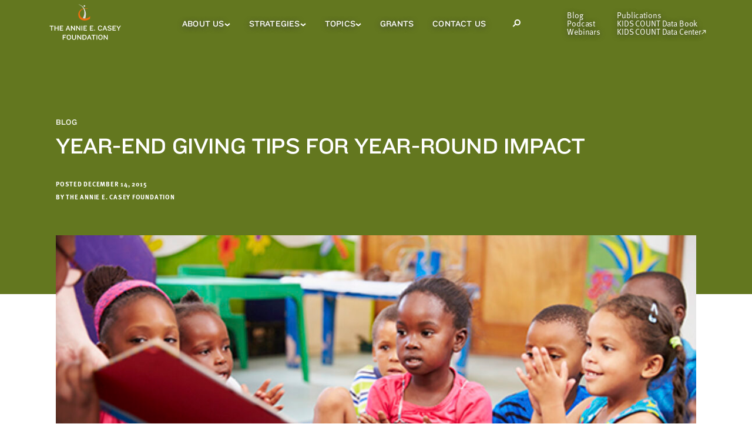

--- FILE ---
content_type: text/html; charset=UTF-8
request_url: https://www.aecf.org/blog/year-end-giving-for-year-round-impact
body_size: 22053
content:
    <!DOCTYPE html>
    <!--[if lt IE 7]>      <html class="no-js lt-ie10 lt-ie9 lt-ie8 lt-ie7"> <![endif]-->
    <!--[if IE 7]>         <html class="no-js lt-ie10 lt-ie9 lt-ie8"> <![endif]-->
    <!--[if IE 8]>         <html class="no-js lt-ie10 lt-ie9"> <![endif]-->
    <!--[if IE 9]>         <html class="no-js lt-ie10"> <![endif]-->
    <!--[if gt IE 9]><!-->
    <html lang="en" class="no-js">        <head>                    <meta name="author" content="The Annie E. Casey Foundation">
    <meta property="article:published_time" content="2015-12-15T03:32:00+00:00">
    <meta property="og:type" content="article"/>
    <meta name="robots" content="max-image-preview:large" />
                        
            <link rel="shortcut icon" type="image/ico" href="/favicon.ico" />
            <link rel="apple-touch-icon" href="/apple-touch-icon-precomposed.png">

            <meta charset="utf-8">
            <meta http-equiv="X-UA-Compatible" content="IE=edge,chrome=1">
            <meta name="viewport" content="width=device-width, initial-scale=1">

            <link rel="dns-prefetch" href="https://www.aecf.org/">
            <link rel="preconnect" href="https://www.aecf.org/" crossorigin>

            
            
            <link rel="preload" href="/dist/css/app.css?id=bfb885aadfa947243cdcbc8fa248e7cf" as="style">
            <link rel="preload" href="/dist/js/vendor/jquery-1.10.2.min.js?id=e0e0559014b222245deb26b6ae8bd940" as="script">
            <link rel="preload" href="/dist/js/script.js?id=a0fdfe9e449d62a7507510b9e51083f4" as="script">
            <link rel="preload" href="/dist/js/main.js?id=f1af4e16e4ea949d808155bab2f9a5d2" as="script">
            <link rel="preload" href="https://use.typekit.net/azw1flf.js" as="script">

            <script src="https://use.typekit.net/azw1flf.js"></script>
            <script>try{Typekit.load({ async: true });}catch(e){}</script>

            <!--[if lt IE 9]><script src="/a/j/plugins/html5shiv.js"></script><![endif]-->
            <link href="/dist/css/app.css?id=bfb885aadfa947243cdcbc8fa248e7cf" rel="stylesheet" media="screen, projection, print" type="text/css" />
            
            <link href="/dist/css/tw-main.css?id=151f1d3c6640c80b669926f68ccc4028" rel="stylesheet" media="screen, projection, print" type="text/css" />

            <script src="/dist/js/vendor/jquery-1.10.2.min.js?id=e0e0559014b222245deb26b6ae8bd940"></script>
                                                <title>Year-End Giving Tips for Year-Round Impact - The Annie E. Casey Foundation</title>

<script type="text/javascript">var _rollbarConfig = {"accessToken":"eb6a6e7b41b0433d9304607e828a43b5","captureUncaught":true,"captureUnhandledRejections":true,"captureIp":false,"payload":{"environment":"production"}};!function(r){var e={};function o(n){if(e[n])return e[n].exports;var t=e[n]={i:n,l:!1,exports:{}};return r[n].call(t.exports,t,t.exports,o),t.l=!0,t.exports}o.m=r,o.c=e,o.d=function(r,e,n){o.o(r,e)||Object.defineProperty(r,e,{enumerable:!0,get:n})},o.r=function(r){"undefined"!=typeof Symbol&&Symbol.toStringTag&&Object.defineProperty(r,Symbol.toStringTag,{value:"Module"}),Object.defineProperty(r,"__esModule",{value:!0})},o.t=function(r,e){if(1&e&&(r=o(r)),8&e)return r;if(4&e&&"object"==typeof r&&r&&r.__esModule)return r;var n=Object.create(null);if(o.r(n),Object.defineProperty(n,"default",{enumerable:!0,value:r}),2&e&&"string"!=typeof r)for(var t in r)o.d(n,t,function(e){return r[e]}.bind(null,t));return n},o.n=function(r){var e=r&&r.__esModule?function(){return r.default}:function(){return r};return o.d(e,"a",e),e},o.o=function(r,e){return Object.prototype.hasOwnProperty.call(r,e)},o.p="",o(o.s=0)}([function(r,e,o){"use strict";var n=o(1),t=o(4);_rollbarConfig=_rollbarConfig||{},_rollbarConfig.rollbarJsUrl=_rollbarConfig.rollbarJsUrl||"https://cdn.rollbar.com/rollbarjs/refs/tags/v2.17.0/rollbar.min.js",_rollbarConfig.async=void 0===_rollbarConfig.async||_rollbarConfig.async;var a=n.setupShim(window,_rollbarConfig),l=t(_rollbarConfig);window.rollbar=n.Rollbar,a.loadFull(window,document,!_rollbarConfig.async,_rollbarConfig,l)},function(r,e,o){"use strict";var n=o(2);function t(r){return function(){try{return r.apply(this,arguments)}catch(r){try{console.error("[Rollbar]: Internal error",r)}catch(r){}}}}var a=0;function l(r,e){this.options=r,this._rollbarOldOnError=null;var o=a++;this.shimId=function(){return o},"undefined"!=typeof window&&window._rollbarShims&&(window._rollbarShims[o]={handler:e,messages:[]})}var i=o(3),s=function(r,e){return new l(r,e)},d=function(r){return new i(s,r)};function c(r){return t((function(){var e=this,o=Array.prototype.slice.call(arguments,0),n={shim:e,method:r,args:o,ts:new Date};window._rollbarShims[this.shimId()].messages.push(n)}))}l.prototype.loadFull=function(r,e,o,n,a){var l=!1,i=e.createElement("script"),s=e.getElementsByTagName("script")[0],d=s.parentNode;i.crossOrigin="",i.src=n.rollbarJsUrl,o||(i.async=!0),i.onload=i.onreadystatechange=t((function(){if(!(l||this.readyState&&"loaded"!==this.readyState&&"complete"!==this.readyState)){i.onload=i.onreadystatechange=null;try{d.removeChild(i)}catch(r){}l=!0,function(){var e;if(void 0===r._rollbarDidLoad){e=new Error("rollbar.js did not load");for(var o,n,t,l,i=0;o=r._rollbarShims[i++];)for(o=o.messages||[];n=o.shift();)for(t=n.args||[],i=0;i<t.length;++i)if("function"==typeof(l=t[i])){l(e);break}}"function"==typeof a&&a(e)}()}})),d.insertBefore(i,s)},l.prototype.wrap=function(r,e,o){try{var n;if(n="function"==typeof e?e:function(){return e||{}},"function"!=typeof r)return r;if(r._isWrap)return r;if(!r._rollbar_wrapped&&(r._rollbar_wrapped=function(){o&&"function"==typeof o&&o.apply(this,arguments);try{return r.apply(this,arguments)}catch(o){var e=o;throw e&&("string"==typeof e&&(e=new String(e)),e._rollbarContext=n()||{},e._rollbarContext._wrappedSource=r.toString(),window._rollbarWrappedError=e),e}},r._rollbar_wrapped._isWrap=!0,r.hasOwnProperty))for(var t in r)r.hasOwnProperty(t)&&(r._rollbar_wrapped[t]=r[t]);return r._rollbar_wrapped}catch(e){return r}};for(var u="log,debug,info,warn,warning,error,critical,global,configure,handleUncaughtException,handleAnonymousErrors,handleUnhandledRejection,captureEvent,captureDomContentLoaded,captureLoad".split(","),p=0;p<u.length;++p)l.prototype[u[p]]=c(u[p]);r.exports={setupShim:function(r,e){if(r){var o=e.globalAlias||"Rollbar";if("object"==typeof r[o])return r[o];r._rollbarShims={},r._rollbarWrappedError=null;var a=new d(e);return t((function(){e.captureUncaught&&(a._rollbarOldOnError=r.onerror,n.captureUncaughtExceptions(r,a,!0),e.wrapGlobalEventHandlers&&n.wrapGlobals(r,a,!0)),e.captureUnhandledRejections&&n.captureUnhandledRejections(r,a,!0);var t=e.autoInstrument;return!1!==e.enabled&&(void 0===t||!0===t||"object"==typeof t&&t.network)&&r.addEventListener&&(r.addEventListener("load",a.captureLoad.bind(a)),r.addEventListener("DOMContentLoaded",a.captureDomContentLoaded.bind(a))),r[o]=a,a}))()}},Rollbar:d}},function(r,e,o){"use strict";function n(r,e,o,n){r._rollbarWrappedError&&(n[4]||(n[4]=r._rollbarWrappedError),n[5]||(n[5]=r._rollbarWrappedError._rollbarContext),r._rollbarWrappedError=null);var t=e.handleUncaughtException.apply(e,n);o&&o.apply(r,n),"anonymous"===t&&(e.anonymousErrorsPending+=1)}function t(r,e,o){if(e.hasOwnProperty&&e.hasOwnProperty("addEventListener")){for(var n=e.addEventListener;n._rollbarOldAdd&&n.belongsToShim;)n=n._rollbarOldAdd;var t=function(e,o,t){n.call(this,e,r.wrap(o),t)};t._rollbarOldAdd=n,t.belongsToShim=o,e.addEventListener=t;for(var a=e.removeEventListener;a._rollbarOldRemove&&a.belongsToShim;)a=a._rollbarOldRemove;var l=function(r,e,o){a.call(this,r,e&&e._rollbar_wrapped||e,o)};l._rollbarOldRemove=a,l.belongsToShim=o,e.removeEventListener=l}}r.exports={captureUncaughtExceptions:function(r,e,o){if(r){var t;if("function"==typeof e._rollbarOldOnError)t=e._rollbarOldOnError;else if(r.onerror){for(t=r.onerror;t._rollbarOldOnError;)t=t._rollbarOldOnError;e._rollbarOldOnError=t}e.handleAnonymousErrors();var a=function(){var o=Array.prototype.slice.call(arguments,0);n(r,e,t,o)};o&&(a._rollbarOldOnError=t),r.onerror=a}},captureUnhandledRejections:function(r,e,o){if(r){"function"==typeof r._rollbarURH&&r._rollbarURH.belongsToShim&&r.removeEventListener("unhandledrejection",r._rollbarURH);var n=function(r){var o,n,t;try{o=r.reason}catch(r){o=void 0}try{n=r.promise}catch(r){n="[unhandledrejection] error getting `promise` from event"}try{t=r.detail,!o&&t&&(o=t.reason,n=t.promise)}catch(r){}o||(o="[unhandledrejection] error getting `reason` from event"),e&&e.handleUnhandledRejection&&e.handleUnhandledRejection(o,n)};n.belongsToShim=o,r._rollbarURH=n,r.addEventListener("unhandledrejection",n)}},wrapGlobals:function(r,e,o){if(r){var n,a,l="EventTarget,Window,Node,ApplicationCache,AudioTrackList,ChannelMergerNode,CryptoOperation,EventSource,FileReader,HTMLUnknownElement,IDBDatabase,IDBRequest,IDBTransaction,KeyOperation,MediaController,MessagePort,ModalWindow,Notification,SVGElementInstance,Screen,TextTrack,TextTrackCue,TextTrackList,WebSocket,WebSocketWorker,Worker,XMLHttpRequest,XMLHttpRequestEventTarget,XMLHttpRequestUpload".split(",");for(n=0;n<l.length;++n)r[a=l[n]]&&r[a].prototype&&t(e,r[a].prototype,o)}}}},function(r,e,o){"use strict";function n(r,e){this.impl=r(e,this),this.options=e,function(r){for(var e=function(r){return function(){var e=Array.prototype.slice.call(arguments,0);if(this.impl[r])return this.impl[r].apply(this.impl,e)}},o="log,debug,info,warn,warning,error,critical,global,configure,handleUncaughtException,handleAnonymousErrors,handleUnhandledRejection,_createItem,wrap,loadFull,shimId,captureEvent,captureDomContentLoaded,captureLoad".split(","),n=0;n<o.length;n++)r[o[n]]=e(o[n])}(n.prototype)}n.prototype._swapAndProcessMessages=function(r,e){var o,n,t;for(this.impl=r(this.options);o=e.shift();)n=o.method,t=o.args,this[n]&&"function"==typeof this[n]&&("captureDomContentLoaded"===n||"captureLoad"===n?this[n].apply(this,[t[0],o.ts]):this[n].apply(this,t));return this},r.exports=n},function(r,e,o){"use strict";r.exports=function(r){return function(e){if(!e&&!window._rollbarInitialized){for(var o,n,t=(r=r||{}).globalAlias||"Rollbar",a=window.rollbar,l=function(r){return new a(r)},i=0;o=window._rollbarShims[i++];)n||(n=o.handler),o.handler._swapAndProcessMessages(l,o.messages);window[t]=n,window._rollbarInitialized=!0}}}}]);;</script><meta name="generator" content="SEOmatic">
<meta name="keywords" content="philanthropy, high-impact giving, Annie E. Casey Foundation, end-of-year gifts, donations, donors, Center for High Impact Philanthropy, CHIP, Fidelity Charitable, results-based giving, charity, charitable giving, University of Pennsylvania,">
<meta name="description" content="The High Impact Year-End Giving Guide offers tips, tools and resources to help individuals and groups make the most of their charitable donations.">
<meta name="referrer" content="no-referrer-when-downgrade">
<meta name="robots" content="all">
<meta content="en_US" property="og:locale">
<meta content="The Annie E. Casey Foundation" property="og:site_name">
<meta content="website" property="og:type">
<meta content="https://www.aecf.org/blog/year-end-giving-for-year-round-impact" property="og:url">
<meta content="Year-End Giving Tips for Year-Round Impact" property="og:title">
<meta content="The High Impact Year-End Giving Guide offers tips, tools and resources to help individuals and groups make the most of their charitable donations." property="og:description">
<meta content="https://assets.aecf.org/m/blogimg/_1200x630_crop_center-center_82_none/blog-yearendgiving-2015.jpg?mtime=1758653990" property="og:image">
<meta content="1200" property="og:image:width">
<meta content="630" property="og:image:height">
<meta content="https://www.linkedin.com/company/annie-e--casey-foundation" property="og:see_also">
<meta content="https://www.facebook.com/aecf.org" property="og:see_also">
<meta content="https://twitter.com/aecfnews" property="og:see_also">
<meta name="twitter:card" content="summary_large_image">
<meta name="twitter:site" content="@AECFNews">
<meta name="twitter:creator" content="@AECFNews">
<meta name="twitter:title" content="Year-End Giving Tips for Year-Round Impact">
<meta name="twitter:description" content="The High Impact Year-End Giving Guide offers tips, tools and resources to help individuals and groups make the most of their charitable donations.">
<meta name="twitter:image" content="https://assets.aecf.org/m/blogimg/_800x418_crop_center-center_82_none/blog-yearendgiving-2015.jpg?mtime=1758653990">
<meta name="twitter:image:width" content="800">
<meta name="twitter:image:height" content="418">
<link href="https://www.aecf.org/blog/year-end-giving-for-year-round-impact" rel="canonical">
<link href="https://www.aecf.org/" rel="home">
<link type="text/plain" href="https://www.aecf.org/humans.txt" rel="author">

            <script>window.algoliaIndexName = 'allIndexedEntries';</script>

            <script src="https://cdn.jsdelivr.net/npm/algoliasearch@4/dist/algoliasearch-lite.umd.js"></script>
            <script src="https://cdn.jsdelivr.net/npm/instantsearch.js@4"></script>
        </head>

                <body  class="blog blog-post">
                            <!-- DataLayer -->
<script>
var dataLayer = window.dataLayer = window.dataLayer || [];
</script>
<!-- Google Tag Manager -->
<noscript><iframe src="//www.googletagmanager.com/ns.html?id=GTM-WXP86V"
height="0" width="0" style="display:none;visibility:hidden"></iframe></noscript>
<script>(function(w,d,s,l,i){w[l]=w[l]||[];w[l].push({'gtm.start':
new Date().getTime(),event:'gtm.js'});var f=d.getElementsByTagName(s)[0],
j=d.createElement(s),dl=l!='dataLayer'?'&l='+l:'';j.async=true;j.src=
'//www.googletagmanager.com/gtm.js?id='+i+dl;f.parentNode.insertBefore(j,f);
})(window,document,'script','dataLayer','GTM-WXP86V');</script>
<!-- End Google Tag Manager -->
                                
            
                            

<header class="tw-z-50 twc-navigation print:tw-hidden" x-init="" x-cloak>
        
        <nav aria-label="Skip Link">
        <a
            href="#skip"
            class="tw-absolute tw-z-50 tw-p-3 tw-text-black tw-transition-all tw-transform tw--translate-y-full tw-bg-white type-eta focus:tw-translate-y-0"
        >
            Skip to main content
        </a>
    </nav>

        <div
        id="desktop-nav"
        class="tw-top-0 tw-z-20 tw-hidden tw-w-full og-xl:tw-block"
        x-data="{isScrolled: false,
        smallerViewport: false,
        whiteBg: 0,
        isSmallViewport() {
            width = (window.innerWidth > 0) ? window.innerWidth : screen.width;
            if (width < 1024) {
                this.smallerViewport = true;
            }
            else {
                this.smallerViewport = false;
            }
        }}"
        x-init="isSmallViewport()"
        @scroll.window="isScrolled = window.scrollY > 80"
        @resize.window="isSmallViewport()"
        :class="{
        'tw-fixed tw-h-14 tw-bg-white tw-shadow-nav-sticky': isScrolled,
        'tw-absolute tw-h-20': !isScrolled,
        'tw-bg-olive': 0 && !isScrolled,
        'tw-bg-white': whiteBg && !isScrolled
        }"
    >
        <div class="tw-flex tw-items-center tw-justify-between tw-h-full tw-px-5 og-xl:tw-px-7 tw-mx-auto tw-max-w-1180 og-xl:tw-gap-4 xl:tw-gap-8">
                        <a href="/">
                <img
                    class="tw--ml-4 tw-w-182"
                    src="/dist/images/AECF_desktop_logo_white.svg?id=0a533feb367df9679606a38f2e9d1a0d"
                    alt="The Annie E. Casey Foundation"
                    :class="{
                    'tw-hidden': isScrolled || whiteBg,
                    'tw-block': !isScrolled
                    }"
                />
                <img
                        class="tw--ml-4 tw-w-182"
                        src="/dist/images/AECF_desktop_logo_dark.svg?id=52ba3d23787c82abd9adbb91a2599531"
                        alt="The Annie E. Casey Foundation"
                        :class="{
                        'tw-hidden': !whiteBg || isScrolled,
                        'tw-block': whiteBg
                        }"
                />

                <img
                    class="tw-mb-1"
                    src="/dist/images/AECF_desktop_logo_sticky.svg?id=134777c380c5288e7a21f85a54e37cd0"
                    alt="The Annie E. Casey Foundation"
                    :class="{
                    'tw-hidden': !isScrolled,
                    'tw-block': isScrolled
                    }"
                />
            </a>

                        <nav class="tw-relative tw-flex tw-h-full" aria-label="Main Menu">
                <ul class="tw-flex tw-flex-shrink-0 xl:tw-gap-3">
                                            <li
                            class="twc-navigation__item js-nav-main-menu-container twc-menu-container-icon-rotate twc-child-icon-hover-focus-dark type-zeta tw-relative tw-flex tw-gap-1 tw-items-center tw-transition-colors tw-text-14 tw-leading-4 tw-px-3 xl:tw-px-4 focus-within:tw-text-dark-gray hover:tw-text-dark-gray"
                            :class="{
                                'tw-text-warm-gray focus-within:tw-bg-beige hover:tw-bg-beige': isScrolled || whiteBg,
                                'tw-text-white focus-within:tw-bg-white hover:tw-bg-white': !isScrolled
                            }"
                        >
                            <a
                                        href="https://www.aecf.org/about"        
                                class=""
                                :class="{ 'twc-text-shadow-none': isScrolled || whiteBg }"
                            >
                                About Us
                            </a>
                                                            <button
                                    class="tw-border-0 js-nav-main-menu-trigger-button"
                                    :class="{ 'tw-text-warm-gray': isScrolled || whiteBg, 'tw-text-white': !isScrolled  }"
                                    aria-controls="AboutUs-menu"
                                    aria-expanded="false"
                                >
                                    <span class="sr-only">About Us Sub Menu</span>
                                    <svg stroke="currentColor" width="10" height="6" viewBox="0 0 10 6" fill="none" xmlns="http://www.w3.org/2000/svg">
    <path d="M8.98047 1.21875L4.98047 4.5357L0.980469 1.21875" stroke-width="2" stroke-miterlimit="10"/>
</svg>

                                </button>
                                <ul
                                    id="AboutUs-menu"
                                    class="tw-absolute tw-left-0 tw-z-20 tw-flex-col tw-hidden tw-pt-2 tw-pb-2 tw-px-4 tw-shadow-nav-submenu twc-shadow-nav-submenu-overflow"
                                    :class="{
                                        'tw-top-14 tw-bg-beige twc-shadow-nav-submenu-overflow--beige': isScrolled,
                                        'tw-top-20 tw-bg-white': !isScrolled
                                    }"
                                >
                                                                            <li class="tw-pt-3 type-lambda tw-text-12 tw-text-warm-gray tw-whitespace-no-wrap">
                                            <a
                                                class="twc-shadow-hover-focus twc-navigation__item-child "
                                                        href="https://www.aecf.org/about/financials"        
                                            >
                                                Financial Information
                                            </a>
                                        </li>
                                                                            <li class="tw-pt-3 type-lambda tw-text-12 tw-text-warm-gray tw-whitespace-no-wrap">
                                            <a
                                                class="twc-shadow-hover-focus twc-navigation__item-child "
                                                        href="https://www.aecf.org/about/jobs"        
                                            >
                                                Annie E. Casey Foundation Careers and Jobs
                                            </a>
                                        </li>
                                                                            <li class="tw-pt-3 type-lambda tw-text-12 tw-text-warm-gray tw-whitespace-no-wrap">
                                            <a
                                                class="twc-shadow-hover-focus twc-navigation__item-child "
                                                        href="https://www.aecf.org/about/history"        
                                            >
                                                Our History
                                            </a>
                                        </li>
                                                                            <li class="tw-pt-3 type-lambda tw-text-12 tw-text-warm-gray tw-whitespace-no-wrap">
                                            <a
                                                class="twc-shadow-hover-focus twc-navigation__item-child "
                                                        href="https://www.aecf.org/about/leadership"        
                                            >
                                                Our Leadership
                                            </a>
                                        </li>
                                                                            <li class="tw-pt-3 type-lambda tw-text-12 tw-text-warm-gray tw-whitespace-no-wrap">
                                            <a
                                                class="twc-shadow-hover-focus twc-navigation__item-child "
                                                        href="https://www.aecf.org/about/the-casey-philanthropies-a-legacy-of-service-to-children-and-families"        
                                            >
                                                The Casey Philanthropies
                                            </a>
                                        </li>
                                                                    </ul>
                                                    </li>
                                            <li
                            class="twc-navigation__item js-nav-main-menu-container twc-menu-container-icon-rotate twc-child-icon-hover-focus-dark type-zeta tw-relative tw-flex tw-gap-1 tw-items-center tw-transition-colors tw-text-14 tw-leading-4 tw-px-3 xl:tw-px-4 focus-within:tw-text-dark-gray hover:tw-text-dark-gray"
                            :class="{
                                'tw-text-warm-gray focus-within:tw-bg-beige hover:tw-bg-beige': isScrolled || whiteBg,
                                'tw-text-white focus-within:tw-bg-white hover:tw-bg-white': !isScrolled
                            }"
                        >
                            <a
                                        href="https://www.aecf.org/work"        
                                class=""
                                :class="{ 'twc-text-shadow-none': isScrolled || whiteBg }"
                            >
                                Strategies
                            </a>
                                                            <button
                                    class="tw-border-0 js-nav-main-menu-trigger-button"
                                    :class="{ 'tw-text-warm-gray': isScrolled || whiteBg, 'tw-text-white': !isScrolled  }"
                                    aria-controls="Strategies-menu"
                                    aria-expanded="false"
                                >
                                    <span class="sr-only">Strategies Sub Menu</span>
                                    <svg stroke="currentColor" width="10" height="6" viewBox="0 0 10 6" fill="none" xmlns="http://www.w3.org/2000/svg">
    <path d="M8.98047 1.21875L4.98047 4.5357L0.980469 1.21875" stroke-width="2" stroke-miterlimit="10"/>
</svg>

                                </button>
                                <ul
                                    id="Strategies-menu"
                                    class="tw-absolute tw-left-0 tw-z-20 tw-flex-col tw-hidden tw-pt-2 tw-pb-2 tw-px-4 tw-shadow-nav-submenu twc-shadow-nav-submenu-overflow"
                                    :class="{
                                        'tw-top-14 tw-bg-beige twc-shadow-nav-submenu-overflow--beige': isScrolled,
                                        'tw-top-20 tw-bg-white': !isScrolled
                                    }"
                                >
                                                                            <li class="tw-pt-3 type-lambda tw-text-12 tw-text-warm-gray tw-whitespace-no-wrap">
                                            <a
                                                class="twc-shadow-hover-focus twc-navigation__item-child "
                                                        href="https://www.aecf.org/work/child-welfare"        
                                            >
                                                Child Welfare
                                            </a>
                                        </li>
                                                                            <li class="tw-pt-3 type-lambda tw-text-12 tw-text-warm-gray tw-whitespace-no-wrap">
                                            <a
                                                class="twc-shadow-hover-focus twc-navigation__item-child "
                                                        href="https://www.aecf.org/work/community-change"        
                                            >
                                                Community Change
                                            </a>
                                        </li>
                                                                            <li class="tw-pt-3 type-lambda tw-text-12 tw-text-warm-gray tw-whitespace-no-wrap">
                                            <a
                                                class="twc-shadow-hover-focus twc-navigation__item-child "
                                                        href="https://www.aecf.org/work/economic-opportunity"        
                                            >
                                                Economic Opportunity
                                            </a>
                                        </li>
                                                                            <li class="tw-pt-3 type-lambda tw-text-12 tw-text-warm-gray tw-whitespace-no-wrap">
                                            <a
                                                class="twc-shadow-hover-focus twc-navigation__item-child "
                                                        href="https://www.aecf.org/work/evidence-based-practice"        
                                            >
                                                Evidence-Based Practice
                                            </a>
                                        </li>
                                                                            <li class="tw-pt-3 type-lambda tw-text-12 tw-text-warm-gray tw-whitespace-no-wrap">
                                            <a
                                                class="twc-shadow-hover-focus twc-navigation__item-child "
                                                        href="https://www.aecf.org/work/expanding-opportunity-for-all"        
                                            >
                                                Expanding Opportunity for All
                                            </a>
                                        </li>
                                                                            <li class="tw-pt-3 type-lambda tw-text-12 tw-text-warm-gray tw-whitespace-no-wrap">
                                            <a
                                                class="twc-shadow-hover-focus twc-navigation__item-child "
                                                        href="https://www.aecf.org/work/impact-investments"        
                                            >
                                                Impact Investments
                                            </a>
                                        </li>
                                                                            <li class="tw-pt-3 type-lambda tw-text-12 tw-text-warm-gray tw-whitespace-no-wrap">
                                            <a
                                                class="twc-shadow-hover-focus twc-navigation__item-child "
                                                        href="https://www.aecf.org/work/juvenile-justice"        
                                            >
                                                Juvenile Justice
                                            </a>
                                        </li>
                                                                            <li class="tw-pt-3 type-lambda tw-text-12 tw-text-warm-gray tw-whitespace-no-wrap">
                                            <a
                                                class="twc-shadow-hover-focus twc-navigation__item-child "
                                                        href="https://www.aecf.org/work/kids-count"        
                                            >
                                                KIDS COUNT and Policy Reform
                                            </a>
                                        </li>
                                                                            <li class="tw-pt-3 type-lambda tw-text-12 tw-text-warm-gray tw-whitespace-no-wrap">
                                            <a
                                                class="twc-shadow-hover-focus twc-navigation__item-child "
                                                        href="https://www.aecf.org/work/leadership-development"        
                                            >
                                                Leadership Development
                                            </a>
                                        </li>
                                                                            <li class="tw-pt-3 type-lambda tw-text-12 tw-text-warm-gray tw-whitespace-no-wrap">
                                            <a
                                                class="twc-shadow-hover-focus twc-navigation__item-child "
                                                        href="https://www.aecf.org/work/research-and-evidence"        
                                            >
                                                Research and Evidence
                                            </a>
                                        </li>
                                                                    </ul>
                                                    </li>
                                            <li
                            class="twc-navigation__item js-nav-main-menu-container twc-menu-container-icon-rotate twc-child-icon-hover-focus-dark type-zeta tw-relative tw-flex tw-gap-1 tw-items-center tw-transition-colors tw-text-14 tw-leading-4 tw-px-3 xl:tw-px-4 focus-within:tw-text-dark-gray hover:tw-text-dark-gray"
                            :class="{
                                'tw-text-warm-gray focus-within:tw-bg-beige hover:tw-bg-beige': isScrolled || whiteBg,
                                'tw-text-white focus-within:tw-bg-white hover:tw-bg-white': !isScrolled
                            }"
                        >
                            <a
                                        href="https://www.aecf.org/topics"        
                                class=""
                                :class="{ 'twc-text-shadow-none': isScrolled || whiteBg }"
                            >
                                Topics
                            </a>
                                                            <button
                                    class="tw-border-0 js-nav-main-menu-trigger-button"
                                    :class="{ 'tw-text-warm-gray': isScrolled || whiteBg, 'tw-text-white': !isScrolled  }"
                                    aria-controls="Topics-menu"
                                    aria-expanded="false"
                                >
                                    <span class="sr-only">Topics Sub Menu</span>
                                    <svg stroke="currentColor" width="10" height="6" viewBox="0 0 10 6" fill="none" xmlns="http://www.w3.org/2000/svg">
    <path d="M8.98047 1.21875L4.98047 4.5357L0.980469 1.21875" stroke-width="2" stroke-miterlimit="10"/>
</svg>

                                </button>
                                <ul
                                    id="Topics-menu"
                                    class="tw-absolute tw-left-0 tw-z-20 tw-flex-col tw-hidden tw-pt-2 tw-pb-2 tw-px-4 tw-shadow-nav-submenu twc-shadow-nav-submenu-overflow"
                                    :class="{
                                        'tw-top-14 tw-bg-beige twc-shadow-nav-submenu-overflow--beige': isScrolled,
                                        'tw-top-20 tw-bg-white': !isScrolled
                                    }"
                                >
                                                                            <li class="tw-pt-3 type-lambda tw-text-12 tw-text-warm-gray tw-whitespace-no-wrap">
                                            <a
                                                class="twc-shadow-hover-focus twc-navigation__item-child "
                                                        href="https://www.aecf.org/topics/child-poverty"        
                                            >
                                                Child Poverty
                                            </a>
                                        </li>
                                                                            <li class="tw-pt-3 type-lambda tw-text-12 tw-text-warm-gray tw-whitespace-no-wrap">
                                            <a
                                                class="twc-shadow-hover-focus twc-navigation__item-child "
                                                        href="https://www.aecf.org/topics/foster-care"        
                                            >
                                                Foster Care
                                            </a>
                                        </li>
                                                                            <li class="tw-pt-3 type-lambda tw-text-12 tw-text-warm-gray tw-whitespace-no-wrap">
                                            <a
                                                class="twc-shadow-hover-focus twc-navigation__item-child "
                                                        href="https://www.aecf.org/topics/juvenile-probation"        
                                            >
                                                Juvenile Probation
                                            </a>
                                        </li>
                                                                            <li class="tw-pt-3 type-lambda tw-text-12 tw-text-warm-gray tw-whitespace-no-wrap">
                                            <a
                                                class="twc-shadow-hover-focus twc-navigation__item-child "
                                                        href="https://www.aecf.org/topics/kinship-care"        
                                            >
                                                Kinship Care
                                            </a>
                                        </li>
                                                                            <li class="tw-pt-3 type-lambda tw-text-12 tw-text-warm-gray tw-whitespace-no-wrap">
                                            <a
                                                class="twc-shadow-hover-focus twc-navigation__item-child "
                                                        href="https://www.aecf.org/topics/racial-equity"        
                                            >
                                                Racial Equity and Inclusion
                                            </a>
                                        </li>
                                                                            <li class="tw-pt-3 type-lambda tw-text-12 tw-text-warm-gray tw-whitespace-no-wrap">
                                            <a
                                                class="twc-shadow-hover-focus twc-navigation__item-child "
                                                        href="https://www.aecf.org/topics/two-generation-approaches"        
                                            >
                                                Two-Generation Approaches
                                            </a>
                                        </li>
                                                                            <li class="tw-pt-3 type-lambda tw-text-12 tw-text-warm-gray tw-whitespace-no-wrap">
                                            <a
                                                class="twc-shadow-hover-focus twc-navigation__item-child twc-featured-submenu-item"
                                                        href="https://www.aecf.org/topics"        
                                            >
                                                See All Other Topics
                                            </a>
                                        </li>
                                                                    </ul>
                                                    </li>
                                            <li
                            class="twc-navigation__item  type-zeta tw-relative tw-flex tw-gap-1 tw-items-center tw-transition-colors tw-text-14 tw-leading-4 tw-px-3 xl:tw-px-4 focus-within:tw-text-dark-gray hover:tw-text-dark-gray"
                            :class="{
                                'tw-text-warm-gray focus-within:tw-bg-beige hover:tw-bg-beige': isScrolled || whiteBg,
                                'tw-text-white focus-within:tw-bg-white hover:tw-bg-white': !isScrolled
                            }"
                        >
                            <a
                                        href="https://www.aecf.org/grant-making"        
                                class=""
                                :class="{ 'twc-text-shadow-none': isScrolled || whiteBg }"
                            >
                                Grants
                            </a>
                                                    </li>
                                            <li
                            class="twc-navigation__item  type-zeta tw-relative tw-flex tw-gap-1 tw-items-center tw-transition-colors tw-text-14 tw-leading-4 tw-px-3 xl:tw-px-4 focus-within:tw-text-dark-gray hover:tw-text-dark-gray"
                            :class="{
                                'tw-text-warm-gray focus-within:tw-bg-beige hover:tw-bg-beige': isScrolled || whiteBg,
                                'tw-text-white focus-within:tw-bg-white hover:tw-bg-white': !isScrolled
                            }"
                        >
                            <a
                                        href="https://www.aecf.org/contact"        
                                class=""
                                :class="{ 'twc-text-shadow-none': isScrolled || whiteBg }"
                            >
                                Contact Us
                            </a>
                                                    </li>
                                    </ul>
                                <div
                    class="js-nav-search-container tw-flex tw-items-center tw-px-3 tw-leading-4 tw-text-14 tw-transition-colors type-zeta xl:tw-px-4 focus-within:tw-text-dark-gray  focus-within:tw-bg-white hover:tw-text-dark-gray hover:tw-bg-white"
                    :class="{
                        'tw-text-warm-gray focus-within:tw-bg-beige hover:tw-bg-beige': isScrolled,
                        'tw-text-white': !isScrolled
                    }"
                >
                    <button class="js-nav-search-open-button tw-flex tw-items-center tw-justify-center tw-w-10 tw-h-10 tw-text-current tw-border-0">
                        <div class="sr-only">Open Search Modal</div>
                        <span class="tw-w-3.5 tw-h-3.5"><svg stroke="currentColor" viewBox="0 0 14 13" fill="none" xmlns="http://www.w3.org/2000/svg">
    <circle cx="8.77958" cy="5.14286" r="4.14286" stroke-width="2"/>
    <line x1="1.21477" y1="12.2148" x2="4.90708" y2="8.52246" stroke-width="2"/>
</svg>
</span>
                    </button>
                    <div
                        class="js-nav-search-bar tw-absolute tw-top-0 tw-left-0 tw-z-20 tw-flex-col tw-hidden tw-w-full tw-py-3.5 tw-border-0 tw-border-l-4 tw-border-solid tw-px-9 tw-shadow-nav-search tw-bg-light-beige tw-border-orange"
                        role="dialog"
                        aria-modal="true"
                        aria-label="Search Modal"
                    >
                        <form
                            class="tw-flex tw-items-center tw-gap-4 tw-mb-2"
                            id="search"
                            name="search"
                            method="get"
                            action="/search"
                            role="search"
                        >
                            <label for="searchBar" class="tw-text-dark-gray type-lambda tw-font-medium tw-mb-0">Search AECF.org</label>
                            <div class="tw-flex tw-items-center tw-flex-grow">
                                <input
                                    id="searchBar"
                                    type="text"
                                    name="q"
                                    placeholder="Enter search term"
                                    class="tw-w-full tw-pr-10 tw-border tw-border-medium-gray type-delta tw-text-dark-gray"
                                >
                                <button
                                    type="submit"
                                    class="tw-flex tw-items-center tw-justify-center tw-w-10 tw-h-11 tw--ml-10 tw-transition-colors tw-duration-500 tw-border-0 tw-text-orange hover:tw-bg-dark-gray hover:tw-text-white focus:tw-bg-dark-gray focus:tw-text-white"
                                >
                                    <span class="sr-only">Submit Search</span>
                                    <span class="tw-w-3.5 tw-h-3.5"><svg stroke="currentColor" viewBox="0 0 14 13" fill="none" xmlns="http://www.w3.org/2000/svg">
    <circle cx="8.77958" cy="5.14286" r="4.14286" stroke-width="2"/>
    <line x1="1.21477" y1="12.2148" x2="4.90708" y2="8.52246" stroke-width="2"/>
</svg>
</span>
                                </button>
                            </div>
                            <button type="button" class="js-nav-search-close-button tw-flex tw-items-center tw-justify-center tw-w-10 tw-h-10 tw-border-0 hover:tw-text-olive focus:tw-text-olive">
                                <div class="sr-only">Close Search Modal</div>
                                <svg stroke="currentColor" aria-hidden="true" width="15" height="16" viewBox="0 0 15 16" fill="none" xmlns="http://www.w3.org/2000/svg">
    <path d="M2.52168 2.24324L12.8288 13.5209M13.1969 1.84047L2.15356 13.9237" stroke-width="2" stroke-linecap="square" stroke-linejoin="round"/>
</svg>

                            </button>
                        </form>
                    </div>
                </div>
            </nav>

                        <nav class="tw-flex" aria-label="Utility Menu">
                <ul
                    :class="{
                        'tw-flex tw-flex-col tw-gap-y-2 tw-mr-4 xl:tw-mr-7': !smallerViewport && !isScrolled,
                        'tw-hidden': smallerViewport,
                    }"
                    x-show="!isScrolled"
                >
                                                                <li class="tw-flex tw-items-center tw-gap-2 tw-text-white tw-capitalize type-iota twc-underline-hover-focus">
                            <a
                                class="tw-whitespace-no-wrap twc-text-shadow "
                                :class="{
                                    'tw-text-warm-gray twc-text-shadow-none': whiteBg
                                }"
                                        href="https://www.aecf.org/blog"        

                            >
                                Blog
                            </a>
                                                    </li>
                                            <li class="tw-flex tw-items-center tw-gap-2 tw-text-white tw-capitalize type-iota twc-underline-hover-focus">
                            <a
                                class="tw-whitespace-no-wrap twc-text-shadow "
                                :class="{
                                    'tw-text-warm-gray twc-text-shadow-none': whiteBg
                                }"
                                        href="https://www.aecf.org/podcast"        

                            >
                                Podcast
                            </a>
                                                    </li>
                                            <li class="tw-flex tw-items-center tw-gap-2 tw-text-white tw-capitalize type-iota twc-underline-hover-focus">
                            <a
                                class="tw-whitespace-no-wrap twc-text-shadow "
                                :class="{
                                    'tw-text-warm-gray twc-text-shadow-none': whiteBg
                                }"
                                        href="https://www.aecf.org/webinar"        

                            >
                                Webinars
                            </a>
                                                    </li>
                                    </ul>
                <ul
                    :class="{
                        'tw-flex tw-flex-col tw-gap-y-2': !smallerViewport && !isScrolled,
                        'tw-hidden': smallerViewport,
                    }"
                    x-show="!isScrolled"
                >
                                                                <li class="tw-flex tw-items-center tw-gap-2 tw-text-white tw-capitalize type-iota twc-underline-hover-focus">
                            <a
                                class="tw-whitespace-no-wrap twc-text-shadow "
                                :class="{
                                    'tw-text-warm-gray twc-text-shadow-none': whiteBg
                                }"
                                        href="https://www.aecf.org/publications"        
                            >
                                Publications
                            </a>
                                                    </li>
                                            <li class="tw-flex tw-items-center tw-gap-2 tw-text-white tw-capitalize type-iota twc-underline-hover-focus">
                            <a
                                class="tw-whitespace-no-wrap twc-text-shadow "
                                :class="{
                                    'tw-text-warm-gray twc-text-shadow-none': whiteBg
                                }"
                                        href="/resources/2025-kids-count-data-book"        
                            >
                                KIDS COUNT Data Book
                            </a>
                                                    </li>
                                            <li class="tw-flex tw-items-center tw-gap-2 tw-text-white tw-capitalize type-iota twc-underline-hover-focus">
                            <a
                                class="tw-whitespace-no-wrap twc-text-shadow "
                                :class="{
                                    'tw-text-warm-gray twc-text-shadow-none': whiteBg
                                }"
                                        href="https://datacenter.aecf.org/"    target="_blank" rel="noopener"    
                            >
                                KIDS COUNT Data Center
                            </a>
                                                            <span>
                                    <svg aria-hidden="true" width="8" height="8" viewBox="0 0 8 8" fill="currentColor" xmlns="http://www.w3.org/2000/svg">
    <path d="M7.36396 0.636039C7.36396 0.359897 7.1401 0.136039 6.86396 0.136039L2.36396 0.136039C2.08782 0.136039 1.86396 0.359897 1.86396 0.636039C1.86396 0.912181 2.08782 1.13604 2.36396 1.13604L6.36396 1.13604L6.36396 5.13604C6.36396 5.41218 6.58782 5.63604 6.86396 5.63604C7.1401 5.63604 7.36396 5.41218 7.36396 5.13604L7.36396 0.636039ZM0.853553 7.35355L7.21751 0.989592L6.51041 0.282486L0.146447 6.64645L0.853553 7.35355Z"/>
</svg>

                                </span>
                                                    </li>
                                    </ul>
                <ul
                    id="utility-more-wrapper"
                    :class="{
                        'tw-flex': isScrolled || (smallerViewport && !isScrolled),
                        'tw-hidden': !smallerViewport && !isScrolled
                    }"
                >
                    <li class="js-nav-utility-menu-container twc-menu-container-icon-rotate tw-relative tw-flex tw-items-center tw-gap-1 tw-leading-4 tw-text-14 tw-transition-colors type-zeta">
                        <button
                            class="tw-flex tw-items-center tw-gap-2 tw-p-3 tw-border tw-border-solid tw-rounded tw-font-sans focus:tw-bg-olive focus:tw-border-olive hover:tw-bg-olive hover:tw-border-olive"
                            aria-controls="utility-menu"
                            aria-expanded="false"
                            :class="{
                                'tw-text-warm-gray tw-border-warm-gray hover:tw-text-white focus:tw-text-white': isScrolled || whiteBg,
                                'tw-text-white tw-border-white focus:tw-border-olive hover:tw-border-olive': !isScrolled,
                            }"
                        >
                            More
                            <svg stroke="currentColor" width="10" height="6" viewBox="0 0 10 6" fill="none" xmlns="http://www.w3.org/2000/svg">
    <path d="M8.98047 1.21875L4.98047 4.5357L0.980469 1.21875" stroke-width="2" stroke-miterlimit="10"/>
</svg>

                        </button>
                        <ul
                            id="utility-menu"
                            class="tw-absolute tw-z-20 tw-flex-col tw-hidden tw-pt-2 tw-pb-2 tw-px-4 tw-shadow-nav-submenu twc-shadow-nav-submenu-overflow tw-bg-white tw-right-0"
                            :class="{
                                'tw-top-15': !isScrolled,
                                'tw-top-12 tw--mt-px': isScrolled,
                            }"
                        >
                                                            <li class="tw-pt-3 type-lambda tw-text-12 tw-text-warm-gray focus-within:tw-text-dark-gray hover:tw-text-dark-gray tw-whitespace-no-wrap">
                                    <a
                                        class="twc-shadow-hover-focus "
                                                href="https://www.aecf.org/blog"        
                                    >
                                        Blog
                                    </a>
                                                                    </li>
                                                            <li class="tw-pt-3 type-lambda tw-text-12 tw-text-warm-gray focus-within:tw-text-dark-gray hover:tw-text-dark-gray tw-whitespace-no-wrap">
                                    <a
                                        class="twc-shadow-hover-focus "
                                                href="https://www.aecf.org/podcast"        
                                    >
                                        Podcast
                                    </a>
                                                                    </li>
                                                            <li class="tw-pt-3 type-lambda tw-text-12 tw-text-warm-gray focus-within:tw-text-dark-gray hover:tw-text-dark-gray tw-whitespace-no-wrap">
                                    <a
                                        class="twc-shadow-hover-focus "
                                                href="https://www.aecf.org/webinar"        
                                    >
                                        Webinars
                                    </a>
                                                                    </li>
                                                            <li class="tw-pt-3 type-lambda tw-text-12 tw-text-warm-gray focus-within:tw-text-dark-gray hover:tw-text-dark-gray tw-whitespace-no-wrap">
                                    <a
                                        class="twc-shadow-hover-focus "
                                                href="https://www.aecf.org/publications"        
                                    >
                                        Publications
                                    </a>
                                                                    </li>
                                                            <li class="tw-pt-3 type-lambda tw-text-12 tw-text-warm-gray focus-within:tw-text-dark-gray hover:tw-text-dark-gray tw-whitespace-no-wrap">
                                    <a
                                        class="twc-shadow-hover-focus "
                                                href="/resources/2025-kids-count-data-book"        
                                    >
                                        KIDS COUNT Data Book
                                    </a>
                                                                    </li>
                                                            <li class="tw-pt-3 type-lambda tw-text-12 tw-text-warm-gray focus-within:tw-text-dark-gray hover:tw-text-dark-gray tw-whitespace-no-wrap">
                                    <a
                                        class="twc-shadow-hover-focus "
                                                href="https://datacenter.aecf.org/"    target="_blank" rel="noopener"    
                                    >
                                        KIDS COUNT Data Center
                                    </a>
                                                                            <span>
                                            <svg aria-hidden="true" width="8" height="8" viewBox="0 0 8 8" fill="currentColor" xmlns="http://www.w3.org/2000/svg">
    <path d="M7.36396 0.636039C7.36396 0.359897 7.1401 0.136039 6.86396 0.136039L2.36396 0.136039C2.08782 0.136039 1.86396 0.359897 1.86396 0.636039C1.86396 0.912181 2.08782 1.13604 2.36396 1.13604L6.36396 1.13604L6.36396 5.13604C6.36396 5.41218 6.58782 5.63604 6.86396 5.63604C7.1401 5.63604 7.36396 5.41218 7.36396 5.13604L7.36396 0.636039ZM0.853553 7.35355L7.21751 0.989592L6.51041 0.282486L0.146447 6.64645L0.853553 7.35355Z"/>
</svg>

                                        </span>
                                                                    </li>
                                                    </ul>
                    </li>
                </ul>
            </nav>
        </div>
    </div>

        <nav
        id="mobile-nav"
        class="js-nav-mobile-container tw-top-0 tw-z-20 tw-block tw-w-full tw-h-14 tw-px-5 og-lg:tw-px-7 og-xl:tw-hidden"
        x-data="{isScrolled: false}"
        @scroll.window="isScrolled = window.scrollY > 56"
        :class="{
        'tw-fixed tw-bg-white tw-shadow-nav-sticky': isScrolled,
        'tw-absolute': !isScrolled,
        'tw-bg-olive': 0 && !isScrolled,
        }"
    >
        <div class="tw-flex tw-items-center tw-justify-between tw-h-full">
            <a class="tw-mt-2" href="/">
                <img
                    src="/dist/images/AECF_mobile_logo.svg?id=c0baf06913c1b95679240c6a12b9983b"
                    alt="The Annie E. Casey Foundation"
                    :class="{
                    'tw-hidden': isScrolled,
                    'tw-block': !isScrolled
                    }"
                />
                <img
                    src="/dist/images/AECF_mobile_logo_dark.svg?id=4dba82784828f3abf8b97d05c2af7ce8"
                    alt="The Annie E. Casey Foundation"
                    :class="{
                    'tw-hidden': !isScrolled,
                    'tw-block': isScrolled
                    }"
                />
            </a>
            <div class="tw-flex tw-items-center" :class="{ 'tw-text-warm-gray': isScrolled, 'tw-text-white': !isScrolled }">
                <a class="tw-w-4.5 tw-h-4.5 tw-inline-block tw-ml-2 tw-mr-4" href="/search" title="Search">
                    <span><svg stroke="currentColor" viewBox="0 0 14 13" fill="none" xmlns="http://www.w3.org/2000/svg">
    <circle cx="8.77958" cy="5.14286" r="4.14286" stroke-width="2"/>
    <line x1="1.21477" y1="12.2148" x2="4.90708" y2="8.52246" stroke-width="2"/>
</svg>
</span>
                </a>
                <button
                    class="js-nav-mobile-menu-open-button tw-border-0 tw-cursor-pointer tw-text-current tw-bg-none tw-h-4"
                >
                    <svg aria-hidden="true" width="31" height="16" viewBox="0 0 31 16" stroke="currentColor" fill="none" xmlns="http://www.w3.org/2000/svg">
    <line y1="1" x2="31" y2="1" stroke-width="2"/>
    <line y1="8" x2="31" y2="8" stroke-width="2"/>
    <line y1="15" x2="31" y2="15" stroke-width="2"/>
</svg>

                    <span class="sr-only">Open Menu</span>
                </button>
            </div>
        </div>
    </nav>

        <div
        class="js-nav-mobile-menu-modal tw-fixed tw-top-0 tw-left-0 tw-right-0 tw-z-20 tw-hidden tw-h-full tw-overflow-scroll tw-bg-olive"
        role="dialog"
        aria-modal="true"
        aria-label="Mobile Menu Modal"
    >
        <div class="tw-flex tw-items-center tw-justify-between tw-w-full tw-h-14 tw-px-5 og-lg:tw-px-7 tw-bg-light-beige">
            <a class="tw-mt-2" href="/">
                <img src="/dist/images/AECF_mobile_logo_dark.svg?id=4dba82784828f3abf8b97d05c2af7ce8" alt="The Annie E. Casey Foundation" />
            </a>
            <div class="tw-flex tw-items-center">
                <a class="tw-w-4.5 tw-h-4.5 tw-inline-block tw-ml-2 tw-mr-4 tw-text-orange" href="/search" title="Search">
                    <span><svg stroke="currentColor" viewBox="0 0 14 13" fill="none" xmlns="http://www.w3.org/2000/svg">
    <circle cx="8.77958" cy="5.14286" r="4.14286" stroke-width="2"/>
    <line x1="1.21477" y1="12.2148" x2="4.90708" y2="8.52246" stroke-width="2"/>
</svg>
</span>
                </a>
                <button class="js-nav-mobile-menu-close-button tw-border-0 tw-cursor-pointer tw-bg-light-beige tw-text-dark-gray">
                    <svg stroke="currentColor" aria-hidden="true" width="31" height="20" viewBox="0 0 15 15" fill="none" xmlns="http://www.w3.org/2000/svg">
    <path d="M2.52168 2.36575L12.8288 12.3817M13.1969 2.00804L2.15356 12.7394" stroke-width="2" stroke-linecap="square" stroke-linejoin="round"/>
</svg>

                    <span class="sr-only">Close Menu</span>
                </button>
            </div>
        </div>

                <ul class="js-nav-mobile-menu-items-container tw-w-full tw-px-5 og-lg:tw-px-7 tw-py-3">
                            <li class="twc-menu-container-icon-rotate js-nav-mobile-menu-container tw-relative tw-w-full type-zeta tw-text-14 tw-leading-4 tw-text-white tw-border-0 tw-border-b tw-border-solid tw-border-medium-gray tw-border-opacity-25">
                                            <button
                            class="type-zeta tw-text-white tw-text-14 tw-py-4 tw-block tw-border-0"
                            id="AboutUs-label"
                            role="button"
                            aria-expanded="false"
                            aria-controls="AboutUs-menu-mobile"
                        >
                            About Us
                            <svg stroke="currentColor" width="10" height="6" viewBox="0 0 10 6" fill="none" xmlns="http://www.w3.org/2000/svg">
    <path d="M8.98047 1.21875L4.98047 4.5357L0.980469 1.21875" stroke-width="2" stroke-miterlimit="10"/>
</svg>

                        </button>
                        <div id="AboutUs-menu-mobile">
                            <ul aria-labelledby="AboutUs-label" class="tw-flex-col tw-hidden tw-pl-4 tw-mt-2 tw-mb-4 tw-border-0 tw-border-l-4 tw-border-solid tw-border-light-beige">
                                <li class="tw-pb-2.5 last:tw-pb-0 type-lambda tw-text-white tw-whitespace-no-wrap">
                                    <a
                                        class="twc-shadow-hover-focus tw-font-bold"
                                                href="https://www.aecf.org/about"        
                                    >
                                        Overview
                                    </a>
                                </li>
                                                                    <li class="tw-pb-2.5 last:tw-pb-0 type-lambda tw-text-white tw-whitespace-no-wrap">
                                        <a
                                            class="twc-shadow-hover-focus "
                                                    href="https://www.aecf.org/about/financials"        
                                        >
                                            Financial Information
                                        </a>
                                    </li>
                                                                    <li class="tw-pb-2.5 last:tw-pb-0 type-lambda tw-text-white tw-whitespace-no-wrap">
                                        <a
                                            class="twc-shadow-hover-focus "
                                                    href="https://www.aecf.org/about/jobs"        
                                        >
                                            Annie E. Casey Foundation Careers and Jobs
                                        </a>
                                    </li>
                                                                    <li class="tw-pb-2.5 last:tw-pb-0 type-lambda tw-text-white tw-whitespace-no-wrap">
                                        <a
                                            class="twc-shadow-hover-focus "
                                                    href="https://www.aecf.org/about/history"        
                                        >
                                            Our History
                                        </a>
                                    </li>
                                                                    <li class="tw-pb-2.5 last:tw-pb-0 type-lambda tw-text-white tw-whitespace-no-wrap">
                                        <a
                                            class="twc-shadow-hover-focus "
                                                    href="https://www.aecf.org/about/leadership"        
                                        >
                                            Our Leadership
                                        </a>
                                    </li>
                                                                    <li class="tw-pb-2.5 last:tw-pb-0 type-lambda tw-text-white tw-whitespace-no-wrap">
                                        <a
                                            class="twc-shadow-hover-focus "
                                                    href="https://www.aecf.org/about/the-casey-philanthropies-a-legacy-of-service-to-children-and-families"        
                                        >
                                            The Casey Philanthropies
                                        </a>
                                    </li>
                                                            </ul>
                        </div>
                                    </li>
                            <li class="twc-menu-container-icon-rotate js-nav-mobile-menu-container tw-relative tw-w-full type-zeta tw-text-14 tw-leading-4 tw-text-white tw-border-0 tw-border-b tw-border-solid tw-border-medium-gray tw-border-opacity-25">
                                            <button
                            class="type-zeta tw-text-white tw-text-14 tw-py-4 tw-block tw-border-0"
                            id="Strategies-label"
                            role="button"
                            aria-expanded="false"
                            aria-controls="Strategies-menu-mobile"
                        >
                            Strategies
                            <svg stroke="currentColor" width="10" height="6" viewBox="0 0 10 6" fill="none" xmlns="http://www.w3.org/2000/svg">
    <path d="M8.98047 1.21875L4.98047 4.5357L0.980469 1.21875" stroke-width="2" stroke-miterlimit="10"/>
</svg>

                        </button>
                        <div id="Strategies-menu-mobile">
                            <ul aria-labelledby="Strategies-label" class="tw-flex-col tw-hidden tw-pl-4 tw-mt-2 tw-mb-4 tw-border-0 tw-border-l-4 tw-border-solid tw-border-light-beige">
                                <li class="tw-pb-2.5 last:tw-pb-0 type-lambda tw-text-white tw-whitespace-no-wrap">
                                    <a
                                        class="twc-shadow-hover-focus tw-font-bold"
                                                href="https://www.aecf.org/work"        
                                    >
                                        Overview
                                    </a>
                                </li>
                                                                    <li class="tw-pb-2.5 last:tw-pb-0 type-lambda tw-text-white tw-whitespace-no-wrap">
                                        <a
                                            class="twc-shadow-hover-focus "
                                                    href="https://www.aecf.org/work/child-welfare"        
                                        >
                                            Child Welfare
                                        </a>
                                    </li>
                                                                    <li class="tw-pb-2.5 last:tw-pb-0 type-lambda tw-text-white tw-whitespace-no-wrap">
                                        <a
                                            class="twc-shadow-hover-focus "
                                                    href="https://www.aecf.org/work/community-change"        
                                        >
                                            Community Change
                                        </a>
                                    </li>
                                                                    <li class="tw-pb-2.5 last:tw-pb-0 type-lambda tw-text-white tw-whitespace-no-wrap">
                                        <a
                                            class="twc-shadow-hover-focus "
                                                    href="https://www.aecf.org/work/economic-opportunity"        
                                        >
                                            Economic Opportunity
                                        </a>
                                    </li>
                                                                    <li class="tw-pb-2.5 last:tw-pb-0 type-lambda tw-text-white tw-whitespace-no-wrap">
                                        <a
                                            class="twc-shadow-hover-focus "
                                                    href="https://www.aecf.org/work/evidence-based-practice"        
                                        >
                                            Evidence-Based Practice
                                        </a>
                                    </li>
                                                                    <li class="tw-pb-2.5 last:tw-pb-0 type-lambda tw-text-white tw-whitespace-no-wrap">
                                        <a
                                            class="twc-shadow-hover-focus "
                                                    href="https://www.aecf.org/work/expanding-opportunity-for-all"        
                                        >
                                            Expanding Opportunity for All
                                        </a>
                                    </li>
                                                                    <li class="tw-pb-2.5 last:tw-pb-0 type-lambda tw-text-white tw-whitespace-no-wrap">
                                        <a
                                            class="twc-shadow-hover-focus "
                                                    href="https://www.aecf.org/work/impact-investments"        
                                        >
                                            Impact Investments
                                        </a>
                                    </li>
                                                                    <li class="tw-pb-2.5 last:tw-pb-0 type-lambda tw-text-white tw-whitespace-no-wrap">
                                        <a
                                            class="twc-shadow-hover-focus "
                                                    href="https://www.aecf.org/work/juvenile-justice"        
                                        >
                                            Juvenile Justice
                                        </a>
                                    </li>
                                                                    <li class="tw-pb-2.5 last:tw-pb-0 type-lambda tw-text-white tw-whitespace-no-wrap">
                                        <a
                                            class="twc-shadow-hover-focus "
                                                    href="https://www.aecf.org/work/kids-count"        
                                        >
                                            KIDS COUNT and Policy Reform
                                        </a>
                                    </li>
                                                                    <li class="tw-pb-2.5 last:tw-pb-0 type-lambda tw-text-white tw-whitespace-no-wrap">
                                        <a
                                            class="twc-shadow-hover-focus "
                                                    href="https://www.aecf.org/work/leadership-development"        
                                        >
                                            Leadership Development
                                        </a>
                                    </li>
                                                                    <li class="tw-pb-2.5 last:tw-pb-0 type-lambda tw-text-white tw-whitespace-no-wrap">
                                        <a
                                            class="twc-shadow-hover-focus "
                                                    href="https://www.aecf.org/work/research-and-evidence"        
                                        >
                                            Research and Evidence
                                        </a>
                                    </li>
                                                            </ul>
                        </div>
                                    </li>
                            <li class="twc-menu-container-icon-rotate js-nav-mobile-menu-container tw-relative tw-w-full type-zeta tw-text-14 tw-leading-4 tw-text-white tw-border-0 tw-border-b tw-border-solid tw-border-medium-gray tw-border-opacity-25">
                                            <button
                            class="type-zeta tw-text-white tw-text-14 tw-py-4 tw-block tw-border-0"
                            id="Topics-label"
                            role="button"
                            aria-expanded="false"
                            aria-controls="Topics-menu-mobile"
                        >
                            Topics
                            <svg stroke="currentColor" width="10" height="6" viewBox="0 0 10 6" fill="none" xmlns="http://www.w3.org/2000/svg">
    <path d="M8.98047 1.21875L4.98047 4.5357L0.980469 1.21875" stroke-width="2" stroke-miterlimit="10"/>
</svg>

                        </button>
                        <div id="Topics-menu-mobile">
                            <ul aria-labelledby="Topics-label" class="tw-flex-col tw-hidden tw-pl-4 tw-mt-2 tw-mb-4 tw-border-0 tw-border-l-4 tw-border-solid tw-border-light-beige">
                                <li class="tw-pb-2.5 last:tw-pb-0 type-lambda tw-text-white tw-whitespace-no-wrap">
                                    <a
                                        class="twc-shadow-hover-focus tw-font-bold"
                                                href="https://www.aecf.org/topics"        
                                    >
                                        Overview
                                    </a>
                                </li>
                                                                    <li class="tw-pb-2.5 last:tw-pb-0 type-lambda tw-text-white tw-whitespace-no-wrap">
                                        <a
                                            class="twc-shadow-hover-focus "
                                                    href="https://www.aecf.org/topics/child-poverty"        
                                        >
                                            Child Poverty
                                        </a>
                                    </li>
                                                                    <li class="tw-pb-2.5 last:tw-pb-0 type-lambda tw-text-white tw-whitespace-no-wrap">
                                        <a
                                            class="twc-shadow-hover-focus "
                                                    href="https://www.aecf.org/topics/foster-care"        
                                        >
                                            Foster Care
                                        </a>
                                    </li>
                                                                    <li class="tw-pb-2.5 last:tw-pb-0 type-lambda tw-text-white tw-whitespace-no-wrap">
                                        <a
                                            class="twc-shadow-hover-focus "
                                                    href="https://www.aecf.org/topics/juvenile-probation"        
                                        >
                                            Juvenile Probation
                                        </a>
                                    </li>
                                                                    <li class="tw-pb-2.5 last:tw-pb-0 type-lambda tw-text-white tw-whitespace-no-wrap">
                                        <a
                                            class="twc-shadow-hover-focus "
                                                    href="https://www.aecf.org/topics/kinship-care"        
                                        >
                                            Kinship Care
                                        </a>
                                    </li>
                                                                    <li class="tw-pb-2.5 last:tw-pb-0 type-lambda tw-text-white tw-whitespace-no-wrap">
                                        <a
                                            class="twc-shadow-hover-focus "
                                                    href="https://www.aecf.org/topics/racial-equity"        
                                        >
                                            Racial Equity and Inclusion
                                        </a>
                                    </li>
                                                                    <li class="tw-pb-2.5 last:tw-pb-0 type-lambda tw-text-white tw-whitespace-no-wrap">
                                        <a
                                            class="twc-shadow-hover-focus "
                                                    href="https://www.aecf.org/topics/two-generation-approaches"        
                                        >
                                            Two-Generation Approaches
                                        </a>
                                    </li>
                                                                    <li class="tw-pb-2.5 last:tw-pb-0 type-lambda tw-text-white tw-whitespace-no-wrap">
                                        <a
                                            class="twc-shadow-hover-focus twc-featured-submenu-item"
                                                    href="https://www.aecf.org/topics"        
                                        >
                                            See All Other Topics
                                        </a>
                                    </li>
                                                            </ul>
                        </div>
                                    </li>
                            <li class=" tw-relative tw-w-full type-zeta tw-text-14 tw-leading-4 tw-text-white tw-border-0 tw-border-b tw-border-solid tw-border-medium-gray tw-border-opacity-25">
                                            <a
                                    href="https://www.aecf.org/grant-making"        
                            class="tw-py-4 tw-block"
                            id="Grants-label"
                        >
                            Grants
                        </a>
                                    </li>
                            <li class=" tw-relative tw-w-full type-zeta tw-text-14 tw-leading-4 tw-text-white tw-border-0 tw-border-b tw-border-solid tw-border-medium-gray tw-border-opacity-25">
                                            <a
                                    href="https://www.aecf.org/contact"        
                            class="tw-py-4 tw-block"
                            id="ContactUs-label"
                        >
                            Contact Us
                        </a>
                                    </li>
                    </ul>

                <div class="tw-flex tw-pt-2 tw-pb-6 tw-px-5 og-lg:tw-px-7 tw-border-0 tw-border-solid">
            <ul class="tw-flex tw-flex-col tw-w-1/2">
                                    <li class="tw-flex tw-items-center tw-gap-2 tw-font-bold type-lambda tw-text-white">
                        <a
                            class="tw-block tw-py-2 twc-shadow-hover-focus"
                                    href="https://www.aecf.org/blog"        
                        >
                            Blog
                        </a>
                                            </li>
                                    <li class="tw-flex tw-items-center tw-gap-2 tw-font-bold type-lambda tw-text-white">
                        <a
                            class="tw-block tw-py-2 twc-shadow-hover-focus"
                                    href="https://www.aecf.org/podcast"        
                        >
                            Podcast
                        </a>
                                            </li>
                                    <li class="tw-flex tw-items-center tw-gap-2 tw-font-bold type-lambda tw-text-white">
                        <a
                            class="tw-block tw-py-2 twc-shadow-hover-focus"
                                    href="https://www.aecf.org/webinar"        
                        >
                            Webinars
                        </a>
                                            </li>
                            </ul>
            <ul class="tw-flex tw-flex-col tw-w-1/2">
                                    <li class="tw-flex tw-items-center tw-gap-2 tw-font-bold type-lambda tw-text-white">
                        <a
                            class="tw-block tw-py-2 twc-shadow-hover-focus"
                                    href="https://www.aecf.org/publications"        
                        >
                            Publications
                        </a>
                                            </li>
                                    <li class="tw-flex tw-items-center tw-gap-2 tw-font-bold type-lambda tw-text-white">
                        <a
                            class="tw-block tw-py-2 twc-shadow-hover-focus"
                                    href="/resources/2025-kids-count-data-book"        
                        >
                            KIDS COUNT Data Book
                        </a>
                                            </li>
                                    <li class="tw-flex tw-items-center tw-gap-2 tw-font-bold type-lambda tw-text-white">
                        <a
                            class="tw-block tw-py-2 twc-shadow-hover-focus"
                                    href="https://datacenter.aecf.org/"    target="_blank" rel="noopener"    
                        >
                            KIDS COUNT Data Center
                        </a>
                                                    <span>
                                <svg aria-hidden="true" width="8" height="8" viewBox="0 0 8 8" fill="currentColor" xmlns="http://www.w3.org/2000/svg">
    <path d="M7.36396 0.636039C7.36396 0.359897 7.1401 0.136039 6.86396 0.136039L2.36396 0.136039C2.08782 0.136039 1.86396 0.359897 1.86396 0.636039C1.86396 0.912181 2.08782 1.13604 2.36396 1.13604L6.36396 1.13604L6.36396 5.13604C6.36396 5.41218 6.58782 5.63604 6.86396 5.63604C7.1401 5.63604 7.36396 5.41218 7.36396 5.13604L7.36396 0.636039ZM0.853553 7.35355L7.21751 0.989592L6.51041 0.282486L0.146447 6.64645L0.853553 7.35355Z"/>
</svg>

                            </span>
                                            </li>
                            </ul>
        </div>
    </div>
</header>
                                                
            


        
                        
    
                
                
    <article>
        



<section id="skip" class="tw-flex tw-relative tw-bg-olive tw-min-h-192 md:tw-min-h-354">
        <div class="tw-flex tw-justify-center tw-relative tw-w-full tw-mb-25">
                <div class="tw-flex tw-items-end tw-w-full tw-pt-20 tw-pb-7 tw-max-w-1146 md:tw-pb-14 md:tw-pt-50 md:tw-items-start">
            <div class="tw-w-full tw-px-3.75 lg:tw-flex og-lg:tw-px-7">
                <div class="tw-flex-1 tw-space-y-3 tw-text-white">
                                          




    
    <nav role="navigation" aria-label="breadcrumbs">
        <ul class="tw-flex tw-flex-wrap tw-mb-0">
                                                                                                                                                                                                                <li class="tw-flex tw-flex-shrink-0 tw-mb-0 twc-breadcrumb-item">
        <a class="tw-tracking-wide tw-text-white tw-uppercase tw-font-display tw-text-11 tw-leading-13 md:tw-text-13 md:tw-leading-16 hover:tw-text-white focus:tw-text-white hover:tw-underline" href="https://www.aecf.org/blog">
            Blog
        </a>
                <span aria-hidden="true" class="twc-breadcrumb-item-arrow tw-mx-2.5 tw-w-1.25 tw-h-3 md:tw-h-4 tw-flex"><svg viewBox="0 0 5 6" fill="none" xmlns="http://www.w3.org/2000/svg">
    <path d="M4.39 2.805.642.078A.46.46 0 0 0 .447.005.533.533 0 0 0 .23.02a.372.372 0 0 0-.168.1A.223.223 0 0 0 0 .272v5.455c0 .054.021.107.062.152.041.045.1.08.168.1.046.014.095.02.145.021.1 0 .195-.028.267-.078L4.39 3.194A.245.245 0 0 0 4.5 3a.245.245 0 0 0-.11-.195Z" fill="#fff"/>
</svg></span>
    </li>

                        
                                                                                                                            
                                        
                                                        </ul>
    </nav>
                                                                                    <h1 class="tw-mb-0 tw-font-medium tw-tracking-tight tw-text-white tw-uppercase tw-font-display tw-text-26 tw-leading-30 md:tw-text-38 md:tw-leading-40">
                            Year-End Giving Tips for Year-Round Impact                        </h1>
                    
                                                                <div class="tw-pt-3 md:tw-pt-6">
                                                            <div class="type-kappa">Posted December 14, 2015</div>
                            
                                                            <div class="type-kappa tw-mt-1">            <span class="tw-mr-1">
                By the Annie E. Casey Foundation
            </span>
        </div>
                                                    </div>
                                    </div>
                            </div>
        </div>
    </div>
</section>

        <section class="wrap">
            <div class="col-3of3">
                                                        <div class="tw--mt-25">
                                                                                                                                                                                                                                            <img class="tw-w-full tw-h-auto" src="https://assets.aecf.org/m/blogimg/_largeHeader/blog-yearendgiving-2015.jpg" width="1100" height="581" alt="Blog yearendgiving 2015">
                                                    

                    </div>
                
                <div class="wysiwyg limit-width tw-mt-7 og-xl:tw-mt-12">
                                        <div class="tw-flex tw-gap-2 tw-items-start tw-border-0 tw-border-b tw-border-solid tw-border-medium-gray tw-pb-5 tw-mb-4">
<button class="tw-relative tw-text-olive focus:tw-text-black hover:tw-text-black js-share-link-copy-btn tw-border-2 tw-border-transparent tw-border-solid tw-rounded-sm tw-bg-transparent tw-cursor-pointer focus:tw-border-transparent hover:tw-border-transparent tw-duration-100" data-share-entryUrl="https://www.aecf.org/blog/year-end-giving-for-year-round-impact" title="Copy Link">
    <div class="tw-m-auto tw-w-5 tw-h-5 aria-hidden"><svg aria-hidden="true" viewBox="0 0 32 32" fill="none" xmlns="http://www.w3.org/2000/svg">
    <path
        d="M19.5375 11.05L11.05 19.5375C10.863 19.7249 10.7579 19.9789 10.7579 20.2437C10.7579 20.5085 10.863 20.7625 11.05 20.95C11.239 21.134 11.4924 21.237 11.7562 21.237C12.02 21.237 12.2734 21.134 12.4625 20.95L20.95 12.4625C21.1223 12.2722 21.2149 12.023 21.2086 11.7664C21.2023 11.5098 21.0975 11.2654 20.916 11.0839C20.7345 10.9024 20.4902 10.7976 20.2335 10.7913C19.9769 10.785 19.7277 10.8776 19.5375 11.05Z"
        fill="currentcolor" />
    <path
        d="M17.4125 21.6625L13.875 25.1875C13.4134 25.655 12.8636 26.0262 12.2574 26.2795C11.6512 26.5329 11.0008 26.6633 10.3438 26.6633C9.68677 26.6633 9.03632 26.5329 8.43014 26.2795C7.82396 26.0262 7.27412 25.655 6.81252 25.1875C5.87745 24.2501 5.35233 22.9802 5.35233 21.6562C5.35233 20.3322 5.87745 19.0623 6.81252 18.125L10.3375 14.5875C10.5099 14.3972 10.6025 14.148 10.5962 13.8914C10.5898 13.6348 10.4851 13.3904 10.3036 13.2089C10.1221 13.0274 9.8777 12.9226 9.62108 12.9163C9.36446 12.91 9.11524 13.0026 8.92502 13.175L5.38752 16.7125C4.07469 18.0253 3.33716 19.8059 3.33716 21.6625C3.33716 23.5191 4.07469 25.2996 5.38752 26.6125C6.70034 27.9253 8.4809 28.6628 10.3375 28.6628C12.1941 28.6628 13.9747 27.9253 15.2875 26.6125L18.825 23.075C19.012 22.8875 19.1171 22.6335 19.1171 22.3687C19.1171 22.1039 19.012 21.8499 18.825 21.6625C18.733 21.5684 18.6232 21.4936 18.5019 21.4425C18.3806 21.3915 18.2504 21.3652 18.1188 21.3652C17.9872 21.3652 17.8569 21.3915 17.7356 21.4425C17.6143 21.4936 17.5045 21.5684 17.4125 21.6625Z"
        fill="currentcolor" />
    <path
        d="M26.6125 5.38754C25.9624 4.73746 25.1907 4.22178 24.3414 3.86995C23.4921 3.51812 22.5818 3.33704 21.6625 3.33704C20.7432 3.33704 19.8328 3.51812 18.9835 3.86995C18.1342 4.22178 17.3625 4.73746 16.7125 5.38754L13.175 8.92504C13.0026 9.11527 12.91 9.36449 12.9163 9.62111C12.9226 9.87773 13.0274 10.1221 13.2089 10.3036C13.3904 10.4851 13.6348 10.5899 13.8914 10.5962C14.148 10.6025 14.3972 10.5099 14.5875 10.3375L18.125 6.81254C18.5866 6.34503 19.1364 5.97384 19.7426 5.72049C20.3488 5.46714 20.9992 5.33668 21.6562 5.33668C22.3132 5.33668 22.9637 5.46714 23.5698 5.72049C24.176 5.97384 24.7259 6.34503 25.1875 6.81254C26.1225 7.74987 26.6477 9.01981 26.6477 10.3438C26.6477 11.6678 26.1225 12.9377 25.1875 13.875L21.6625 17.4125C21.5684 17.5045 21.4936 17.6144 21.4425 17.7357C21.3915 17.8569 21.3652 17.9872 21.3652 18.1188C21.3652 18.2504 21.3915 18.3806 21.4425 18.5019C21.4936 18.6232 21.5684 18.7331 21.6625 18.825C21.7526 18.92 21.8612 18.9956 21.9815 19.0472C22.1019 19.0988 22.2315 19.1253 22.3625 19.125C22.4952 19.1248 22.6266 19.0982 22.7489 19.0467C22.8712 18.9952 22.9821 18.9198 23.075 18.825L26.6125 15.2875C27.9223 13.9731 28.6578 12.1932 28.6578 10.3375C28.6578 8.48191 27.9223 6.70194 26.6125 5.38754Z"
        fill="currentcolor" />
</svg></div>
    <span class="hidden tw-font-sans tw-font-bold tw-tracking-widest tw-uppercase tw-leading-18 tw-text-sm tw-absolute tw-left-0">copied!</span>
</button>

<button class="js-share-link-social-btn tw-border-2 tw-text-olive focus:tw-text-black hover:tw-text-black tw-border-transparent tw-border-solid tw-rounded-sm tw-bg-transparent tw-cursor-pointer focus:tw-border-transparent hover:tw-border-transparent tw-duration-100" data-sharer="facebook" data-share-entryUrl="https://www.aecf.org/blog/year-end-giving-for-year-round-impact" title="Share on Facebook">
    <div class="tw-m-auto tw-w-5 tw-h-5 aria-hidden"><span class="tw-inline-block tw-w-2 tw-h-4"><svg aria-hidden="true" viewBox="0 0 8 17" fill="none" xmlns="http://www.w3.org/2000/svg">
    <path
        d="M5.55417 3.72372C6.32917 3.72372 6.975 3.72372 7.75 3.72372C7.75 3.21998 7.75 1.70879 7.75 0.449463C6.71667 0.449463 5.68333 0.449463 5.16667 0.449463C1.55 0.449463 1.67917 3.21998 1.67917 3.72372C1.67917 3.84965 1.67917 4.60525 1.67917 5.86457H0V9.13883H1.67917C1.67917 12.6649 1.67917 16.6948 1.67917 16.6948H4.90833C4.90833 16.6948 4.90833 12.6649 4.90833 9.13883H7.10417L7.75 5.86457H4.90833C4.90833 4.98304 4.90833 4.35338 4.90833 4.22745C4.90833 3.84965 5.16667 3.72372 5.55417 3.72372Z"
        fill="currentcolor" />
</svg></span></div>
</button>

<button class="js-share-link-social-btn tw-border-2 tw-text-olive focus:tw-text-black hover:tw-text-black tw-border-transparent tw-border-solid tw-rounded-sm tw-bg-transparent tw-cursor-pointer focus:tw-border-transparent hover:tw-border-transparent tw-duration-100" data-sharer="linkedin" data-share-entryUrl="https://www.aecf.org/blog/year-end-giving-for-year-round-impact" title="Share on LinkedIn">
    <div class="tw-m-auto tw-w-5 tw-h-5 aria-hidden"><svg aria-hidden="true" xmlns="http://www.w3.org/2000/svg" viewBox="0 0 24 24" fill="currentColor">
    <path
        d="M20.5 2h-17A1.5 1.5 0 0 0 2 3.5v17A1.5 1.5 0 0 0 3.5 22h17a1.5 1.5 0 0 0 1.5-1.5v-17A1.5 1.5 0 0 0 20.5 2zM8 19H5v-9h3zM6.5 8.25A1.75 1.75 0 1 1 8.3 6.5a1.78 1.78 0 0 1-1.8 1.75zM19 19h-3v-4.74c0-1.42-.6-1.93-1.38-1.93A1.74 1.74 0 0 0 13 14.19a.66.66 0 0 0 0 .14V19h-3v-9h2.9v1.3a3.11 3.11 0 0 1 2.7-1.4c1.55 0 3.36.86 3.36 3.66z" />
</svg></div>
</button>

<button class="js-share-link-social-btn tw-border-2 tw-text-olive focus:tw-text-black hover:tw-text-black tw-border-transparent tw-border-solid tw-rounded-sm tw-bg-transparent tw-cursor-pointer focus:tw-border-transparent hover:tw-border-transparent tw-duration-100" data-sharer="twitter" data-share-entryUrl="https://www.aecf.org/blog/year-end-giving-for-year-round-impact" data-share-entryTitle="Year-End Giving Tips for Year-Round Impact" title="Share on X (Twitter)">
    <div class="tw-m-auto tw-w-5 tw-h-5 aria-hidden"><svg aria-hidden="true" viewBox="0 0 24 24" fill="currentcolor">
    <path
        d="M18.244 2.25h3.308l-7.227 8.26 8.502 11.24H16.17l-5.214-6.817L4.99 21.75H1.68l7.73-8.835L1.254 2.25H8.08l4.713 6.231zm-1.161 17.52h1.833L7.084 4.126H5.117z" />
</svg></div>
</button></div>

                    
                                            <p>How can I&nbsp;do the most good with the mon­ey I&nbsp;have?&nbsp;</p>

<p>That’s a&nbsp;ques­tion most of us — includ­ing the board and staff at the Casey Foun­da­tion — ask our­selves when we con­sid­er the many wor­thy caus­es seek­ing our phil­an­thropic invest­ment dol­lars. Answer­ing that ques­tion is espe­cial­ly impor­tant this time of year when many indi­vid­u­als make their annu­al char­i­ta­ble con­tri­bu­tions, often with­out the ben­e­fit of large research teams, <span class="numbers">60</span>-plus years of expe­ri­ence and insti­tu­tion­al mem­o­ry&nbsp;or access to third-par­ty eval­u­a­tion data.<span style="line-height: 1.6em;">&nbsp;</span></p>

<p>So, this year we’re proud to part­ner with the Cen­ter for High Impact Phil­an­thropy (<span class="caps">CHIP</span>) and Fideli­ty Char­i­ta­ble to help donors find the answer to that ques­tion. Specif­i­cal­ly, the Casey Foun­da­tion sup­port­ed <span class="caps">CHIP</span>’s <a href="http://www.impact.upenn.edu/2015-year-end-giving-2/" target="_blank"><em><span class="numbers">2015</span> High Impact Year-End Giv­ing Guide</em></a>, which pro­vides tips on iden­ti­fy­ing good oppor­tu­ni­ties, offers&nbsp;free resources for con­duct­ing due dili­gence on those oppor­tu­ni­ties, presents six of this year’s most promis­ing glob­al oppor­tu­ni­ties and includes oth­er spe­cial features.</p>

<p>As the asso­ciate direc­tor of phil­an­thropy, I&nbsp;help our staff col­lab­o­rate with oth­er donors — indi­vid­ual and orga­ni­za­tion­al — to achieve greater impact for chil­dren and fam­i­lies. We gain a&nbsp;lot from those part­ner­ships, but we offer a&nbsp;lot, too. Most impor­tant, I&nbsp;think, is our focus on results using data to dri­ve deci­sions, high­light­ing evi­dence-based pro­grams and mea­sur­ing what matters.</p>

<p>By sup­port­ing a&nbsp;tool like <span class="caps">CHIP</span>’s <em>High Impact Year-End Giv­ing Guide</em>, we can expand the reach of our phil­an­thropic engage­ment — and the ben­e­fits we offer — to a&nbsp;whole new audience.</p>

<p>Here’s to bet­ter giv­ing in <span class="numbers">2015</span> and greater impact in <span class="numbers">2016</span> and beyond. Hap­py sea­son of giving!</p>
                    
                    
                </div>

                                
                                    <div class="blog-tag limit-width tw-mt-6">
                                                    <h3>This post is related to:</h3>
                            <ul>
                                                                    <li>
                                        <a href="https://www.aecf.org/topics/nonprofits">Nonprofits</a>
                                    </li>
                                                            </ul>
                        
                                            </div>
                
            </div>

            <section class="col-3of3">
                                            </section>
        </section>
    </article>

            <section class="bg-beige" id="latest-from-casey">
    <div class="wrap large-wrap"> 
        <div class="row in">
            <div class="col-md-3 latest-from-casey__info">
                <h2>Popular Posts</h2>
                <p><a href="/blog">View all blog posts</a>&nbsp;&nbsp; | &nbsp;&nbsp;<a href="/topics">Browse Topics</a></p>
            </div>
            <div class="col-md-9 latest-from-casey__posts">
                <div class="row around-md">
                                            <div class="col-xs-12 col-sm-4 col-lg-4">
                                                                                                                                                                                <a href="https://www.aecf.org/blog/what-are-the-core-characteristics-of-generation-z">
                                    <img src="https://assets.aecf.org/m/blogimg/_postThumb/blog-generationzcharacteristics-2020.jpg" alt="Members of Generation Z">
                                </a>
                                                        <p class="latest-from-casey__posts--date">blog&nbsp;&nbsp; | &nbsp;&nbsp;January 12, 2021</p>
                            <p><a href="https://www.aecf.org/blog/what-are-the-core-characteristics-of-generation-z">Gen Z Characteristics: Who They Are &amp; What Defines Gen Z</a></p>
                        </div>
                                            <div class="col-xs-12 col-sm-4 col-lg-4">
                                                                                                                                                                                <a href="https://www.aecf.org/blog/soul-family-permanency-option-for-older-youth-in-foster-care">
                                    <img src="https://assets.aecf.org/m/blogimg/_postThumb/blog-soulfamilymain-2022.jpg" alt="Young Black man holds older Black woman">
                                </a>
                                                        <p class="latest-from-casey__posts--date">blog&nbsp;&nbsp; | &nbsp;&nbsp;April 2, 2022</p>
                            <p><a href="https://www.aecf.org/blog/soul-family-permanency-option-for-older-youth-in-foster-care">SOUL Family Framework for Older Youth in Foster Care</a></p>
                        </div>
                                            <div class="col-xs-12 col-sm-4 col-lg-4">
                                                                                                                                                                                <a href="https://www.aecf.org/blog/child-well-being-in-single-parent-families">
                                    <img src="https://assets.aecf.org/m/blogimg/_postThumb/blog-singleparentfamilies-2022.jpg" alt="A mother and her child are standing outdoors, each with one arm wrapped around the other. They are looking at each other and smiling. The child has a basketball in hand.">
                                </a>
                                                        <p class="latest-from-casey__posts--date">blog&nbsp;&nbsp; | &nbsp;&nbsp;August 1, 2022</p>
                            <p><a href="https://www.aecf.org/blog/child-well-being-in-single-parent-families">Child Well-Being in Single-Parent Families</a></p>
                        </div>
                                    </div>
            </div>
        </div>
    </div>
</section>

    	
	


			
			
<script>
dataLayer.push({
			'contentTopic': 'Nonprofits',
			'contentInitiative': 'Research and Evaluation',
	});
</script>


                        <div
    class="twc-gated-pop-up js-gated-pop-up"
    role="dialog"
    aria-modal="true"
    aria-label="Subscribe Modal"
    data-js-pop-up-enabled="1"
>
    <div class="twc-gated-pop-up__container tw-flex tw-flex-col tw-justify-center tw-w-full tw-h-full tw-bg-dark-gray tw-bg-opacity-75">
        <div
            class="tw-bg-beige tw-h-full md:tw-h-auto tw-relative tw-p-8 tw-m-auto tw-w-full md:tw-w-1/2"
        >
            <button type="button" class="js-gated-pop-up__close-button tw-bg-transparent tw-absolute tw-top-8 tw-right-4 tw-flex tw-items-start tw-justify-center tw-w-10 tw-h-10 tw-border-0 hover:tw-text-olive focus:tw-text-olive tw-cursor-pointer">
                <div class="sr-only">Close Modal</div>
                <svg stroke="currentColor" aria-hidden="true" width="15" height="16" viewBox="0 0 15 16" fill="none" xmlns="http://www.w3.org/2000/svg">
    <path d="M2.52168 2.24324L12.8288 13.5209M13.1969 1.84047L2.15356 13.9237" stroke-width="2" stroke-linecap="square" stroke-linejoin="round"/>
</svg>

            </button>
                            <h2 class="tw-pr-10 og-xl:tw-pr-0">Thank You For Your Interest</h2>
                                        <p class="article-description tw-text-16">We hope you&#039;ll find value in this report. We’d love to get a little information from you, which we&#039;ll use to notify you about relevant new resources.</p>
                        <form 
                action="https://aecf.us3.list-manage.com/subscribe/post?u=7242aaaa75223d07bafdf753b&id=cbe3aa8104" 
                method="post" 
                role="form" 
                data-redactor-type="form"
                id="mce-FORM"
                class="validate tw-w-full tw-relative tw-mb-0"
                target="_blank"
                novalidate
            >
                <div class="og-xl:tw-grid og-xl:tw-grid-cols-2 tw-gap-x-4">
                    <div class="">
                        <label class="" for="mce-FNAME">First Name</label>
                        <input id="mce-FNAME" name="FNAME" placeholder="First Name" class="tw-w-full tw-placeholder-warm-gray" type="text">
                    </div>
                    <div class="">
                        <label class="" class="move" for="mce-LNAME">Last Name</label>
                        <input id="mce-LNAME" name="LNAME" placeholder="Last Name" class="tw-w-full tw-placeholder-warm-gray" type="text">
                    </div>
                    <div class="tw-relative tw-mb-8 og-xl:tw-mb-4">
                        <label class="" for="mce-EMAIL">Email Address <em>*</em></label>
                        <input class="tw-w-full tw-placeholder-warm-gray" id="mce-EMAIL" name="EMAIL" placeholder="Email Address" required type="email">
                        <span class="twc-gated-pop-up__email-error-message tw-text-red-700 tw-text-11 tw-absolute tw-left-px tw--bottom-4 og-xl:tw--bottom-1.5">Please enter a valid email address</span>
                    </div>

                    <input type="checkbox" name="group[7429][16777216]" value="" checked hidden>
                    <input type="checkbox" name="group[7429][524288]"  value="" checked hidden>
                </div>

                                <div style="position: absolute; left: -5000px;" tabindex="-1"><input name="b_7242aaaa75223d07bafdf753b_cbe3aa8104" type="text" value="" tabindex="-1"></div>
                <div class="tw-w-full tw-flex tw-flex-col og-xl:tw-flex-row btn more og-xl:tw-gap-4 tw-items-start tw-mt-4">
                    <input class="js-gated-pop-up__cookie-btn js-gated-pop-up__subscribe twc-button-alpha tw-w-full hover:tw-text-white hover:tw-no-underline hover:tw-bg-dark-gray hover:tw-border-dark-gray og-xl:tw-w-1/2" id="mc-embedded-subscribe" name="subscribe" type="submit" value="Subscribe">
                    <button type="button" class="js-gated-pop-up__cookie-btn js-gated-pop-up__close-button twc-link tw-w-full og-xl:tw-w-1/2 tw-p-2.5 tw-cursor-pointer tw-font-sans tw-flex tw-items-center tw-justify-center tw-border-0">
                        <span>Skip and continue to report</span>
                    </button>
                </div>
            </form>
        </div>
    </div>
</div>

                            <section id="subscribe-bar" style="display:none;" class="print:tw-hidden">
                    <p>Subscribe to our newsletter to get our data, reports and news in your inbox.</p>
                    <div id="mc_embed_signup">
                        <form id="subscribe" action="https://aecf.us3.list-manage.com/subscribe/post?u=7242aaaa75223d07bafdf753b&amp;id=cbe3aa8104" method="post" name="mc-embedded-subscribe-form" class="validate" target="_blank" novalidate="">
                            <div class="row">
                                <div class="mc-field-group col-sm-6">
                                    <input type="email" value="" name="EMAIL" id="email" class="required email" placeholder="Enter Email Address">
                                </div>
                                <div class="mc-field-group col-sm-6">
                                    <div class="styled">
                                        <select name="group[5241]" class="REQ_CSS" id="mce-group[5241]">
                                            <option value="" disabled="" selected="selected">Select Role</option>
                                            <option value="1">Advocate/Concerned Citizen</option>
                                            <option value="2">Educator/Researcher</option>
                                            <option value="4">Direct Service Provider</option>
                                            <option value="8">Funder</option>
                                            <option value="16">Elected Official/Staff</option>
                                            <option value="32">Public System Manager/Staff</option>
                                            <option value="64">Media</option>
                                            <option value="128">Other</option>
                                        </select>
                                    </div>
                                </div>
                            </div>
                            <div id="mce-responses" class="clear">
                                <div class="response" id="mce-error-response" style="display:none"></div>
                                <div class="response" id="mce-success-response" style="display:none"></div>
                            </div>
                            <div style="position: absolute; left: -5000px;"><input type="text" name="b_7242aaaa75223d07bafdf753b_cbe3aa8104" value=""></div>
                            <div class="clear"><input type="submit" value="Subscribe >" name="subscribe" id="mc-embedded-subscribe" class="button"></div>
                        </form>
                    </div>
                    <div class="close-subscribe-bar"><span>&Cross;</span></div>
                </section>
                                                
                            <footer role="contentinfo" class="print:tw-hidden">
    <section class="footer-content tw-overflow-hidden tw-w-full tw-bg-dark-gray">
        <div class="tw-max-w-1146 tw-mx-auto tw-p-8 tw-grid tw-grid-cols-2 tw-gap-8 tw-items-center
                    og-sm:tw-py-8 og-mlg:tw-py-11 og-mlg:tw-gap-4">
                        <div class="og-mlg:tw-border-t-0 og-mlg:tw-border-b-0 og-mlg:tw-border-r-1 og-mlg:tw-border-l-0 tw-border-warm-gray og-mlg:tw-border-solid og-mlg:tw-px-8 og-mlg:tw-py-5 tw-col-span-2 og-mlg:tw-col-span-1">
                <p class="type-paragraph tw-text-white tw-mb-6">Subscribe to our newsletters to get our data, reports and news in your inbox.</p>
                <div id="mc_embed_signup tw-w-full">
                    <form target="_blank" novalidate action="https://aecf.us3.list-manage.com/subscribe/post?u=7242aaaa75223d07bafdf753b&amp;id=cbe3aa8104" method="post" id="mc-embedded-subscribe-form" name="mc-embedded-subscribe-form" class="validate tw-grid tw-grid-cols-2 tw-grid-flow-row tw-gap-4">
                        <div class="mc-field-group tw-col-span-2 og-md:tw-col-span-1 tw-flex tw-flex-col">
                            <label for="mce-EMAIL" class="type-kappa tw-text-white tw-mb-1">Email</label>
                            <input type="email" value="" name="EMAIL" class="required tw-w-full tw-font-sans tw-font-bold tw-tracking-widest tw-uppercase tw-text-13 tw-text-dark-gray tw-p-2 footer-subscribe-email tw-bg-light-gray" id="mce-EMAIL" placeholder="Enter Email Address"/>
                        </div>
                        <div class="tw-col-span-2 og-md:tw-col-span-1 tw-flex tw-flex-col">
                            <label for="mce-group[5241]" class="type-kappa tw-text-white tw-mb-1">Role</label>
                            <div class="mc-field-group">
                                <div class="styled tw-bg-medium-gray">
                                    <select name="group[5241]" class="REQ_CSS tw-w-full tw-text-dark-gray tw-p-3 tw-uppercase tw-font-bold" id="mce-group[5241]">
                                        <option value="" disabled="" selected="selected">Select Role</option>
                                        <option value="1">Advocate/Concerned Citizen</option>
                                        <option value="2">Educator/Researcher</option>
                                        <option value="4">Direct Service Provider</option>
                                        <option value="8">Funder</option>
                                        <option value="16">Elected Official/Staff</option>
                                        <option value="32">Public System Manager/Staff</option>
                                        <option value="64">Media</option>
                                        <option value="128">Other</option>
                                    </select>
                                </div>
                            </div>
                        </div>
                        <div class="tw-w-full">
                            <div id="mce-responses" class="clear">
                                <div class="response" id="mce-error-response" style="display:none"></div>
                                <div class="response" id="mce-success-response" style="display:none"></div>
                            </div>
                            <div style="position: absolute; left: -5000px;"><input type="text" name="b_7242aaaa75223d07bafdf753b_cbe3aa8104" value=""></div>
                            <div class="clear">
                                <input type="submit" value="Subscribe" name="subscribe" id="mc-embedded-subscribe" class="twc-button-delta footer-subscribe-submit">
                            </div>
                        </div>
                    </form>
                </div>
            </div>

            <nav role="navigation" class="og-mlg:tw-pl-4 tw-col-span-2 og-mlg:tw-col-span-1" aria-label="Footer Navigation">
                <ul  class="footer__items tw-space-y-4"><li  class="tw-leading-3"><a  class="type-lambda tw-underline tw-decoration-medium-gray tw-text-white tw-font-bold" href="https://www.aecf.org/about">About Us</a></li><li  class="tw-leading-3"><a  class="type-lambda tw-underline tw-decoration-medium-gray tw-text-white tw-font-bold" href="https://www.aecf.org/contact">Contact Us</a></li><li  class="tw-leading-3"><a  class="type-lambda tw-underline tw-decoration-medium-gray tw-text-white tw-font-bold" href="https://www.aecf.org/grant-making">Grant Information</a></li><li  class="tw-leading-3"><a  class="type-lambda tw-underline tw-decoration-medium-gray tw-text-white tw-font-bold" href="https://www.aecf.org/newsroom">Newsroom</a></li><li  class="tw-leading-3"><a  class="type-lambda tw-underline tw-decoration-medium-gray tw-text-white tw-font-bold" href="https://www.aecf.org/work">Strategies</a></li><li  class="tw-leading-3"><a  class="type-lambda tw-underline tw-decoration-medium-gray tw-text-white tw-font-bold" href="https://www.aecf.org/topics">Topics</a></li><li  class="tw-leading-3"><a  class="type-lambda tw-underline tw-decoration-medium-gray tw-text-white tw-font-bold active" href="https://www.aecf.org/blog">Blog</a></li><li  class="tw-leading-3"><a  class="type-lambda tw-underline tw-decoration-medium-gray tw-text-white tw-font-bold" href="https://www.aecf.org/newsletters">Newsletters</a></li><li  class="tw-leading-3"><a  class="type-lambda tw-underline tw-decoration-medium-gray tw-text-white tw-font-bold" href="https://www.aecf.org/resources">Publications</a></li><li  class="tw-leading-3"><a  class="type-lambda tw-underline tw-decoration-medium-gray tw-text-white tw-font-bold" href="https://www.aecf.org/podcast">Podcast</a></li><li  class="tw-leading-3"><a  class="type-lambda tw-underline tw-decoration-medium-gray tw-text-white tw-font-bold" href="https://www.aecf.org/webinar">Webinars</a></li><li  class="tw-leading-3"><a  class="type-lambda tw-underline tw-decoration-medium-gray tw-text-white tw-font-bold" href="https://www.aecf.org/privacy">Privacy</a></li><li  class="tw-leading-3"><a  class="type-lambda tw-underline tw-decoration-medium-gray tw-text-white tw-font-bold" href="https://www.aecf.org/terms-of-use">Terms of Use</a></li><li  class="tw-leading-3"><a  class="type-lambda tw-underline tw-decoration-medium-gray tw-text-white tw-font-bold" href="https://www.aecf.org/sitemap">Sitemap</a></li><li  class="tw-leading-3"><a  class="type-lambda tw-underline tw-decoration-medium-gray tw-text-white tw-font-bold" href="https://portal.aecf.org/" rel="noopener" target="_blank">Grantee Portal</a></li></ul>
            </nav>

                        <div class="tw-col-span-2">
                <div class="tw-mt-3 tw-mb-6 tw-flex tw-items-center tw-gap-6">
                    <a href="https://www.facebook.com/AnnieECaseyFndn" target="_blank" aria-label="Facebook Icon">
                        <span class="visually-hidden">Facebook</span>
                        <svg xmlns="http://www.w3.org/2000/svg" width="10" height="19" fill="none" aria-hidden="true"><path fill="#fff" d="M6.486 3.824H9.05V0H6.033C1.81 0 1.961 3.235 1.961 3.824v2.5H0v3.823h1.96v8.824h3.772v-8.824h2.564l.754-3.823H5.732V4.412c0-.441.301-.588.754-.588Z"/></svg>
                    </a>
                    <a href="https://www.threads.net/@annieecaseyfdn" target="_blank" aria-label="Threads Icon">
                        <span class="visually-hidden">Threads</span>
                        <svg xmlns="http://www.w3.org/2000/svg" width="18" height="20" fill="none"><path fill="#fff" d="M8.917 20h-.006c-2.98-.02-5.271-1.004-6.812-2.924C.731 15.366.024 12.988 0 10.008v-.014c.024-2.982.731-5.358 2.101-7.068C3.64 1.004 5.933.02 8.911 0h.012c2.285.016 4.197.604 5.681 1.748 1.396 1.076 2.38 2.608 2.92 4.556l-1.697.474c-.92-3.3-3.245-4.986-6.912-5.012-2.421.018-4.253.78-5.443 2.264C2.359 5.42 1.784 7.428 1.762 10c.022 2.572.597 4.58 1.712 5.97 1.19 1.486 3.022 2.248 5.443 2.264 2.183-.016 3.628-.526 4.828-1.704 1.37-1.344 1.347-2.994.907-3.998-.258-.592-.727-1.084-1.36-1.458-.16 1.126-.518 2.038-1.069 2.726-.737.918-1.782 1.42-3.104 1.492-1.001.054-1.966-.182-2.713-.668-.885-.574-1.402-1.45-1.458-2.47-.054-.992.34-1.904 1.107-2.568.733-.634 1.763-1.006 2.982-1.076.897-.05 1.738-.01 2.513.118-.104-.618-.312-1.11-.623-1.464-.428-.488-1.09-.736-1.964-.742h-.024c-.703 0-1.658.194-2.265 1.1L5.212 6.54c.815-1.212 2.137-1.88 3.727-1.88h.036c2.659.016 4.243 1.646 4.4 4.49.09.038.18.078.268.118 1.24.584 2.148 1.468 2.625 2.558.663 1.518.725 3.992-1.288 5.966-1.54 1.508-3.408 2.19-6.057 2.208h-.006Zm.835-9.742c-.202 0-.405.006-.615.018-1.528.086-2.481.788-2.427 1.786.056 1.046 1.208 1.532 2.317 1.472 1.019-.054 2.345-.452 2.569-3.092a8.73 8.73 0 0 0-1.844-.184Z"/></svg>
                    </a>
                    <a href="https://www.instagram.com/annieecaseyfdn" target="_blank" aria-label="Instagram Icon">
                        <span class="visually-hidden">Instagram</span>
                        <svg xmlns="http://www.w3.org/2000/svg" width="20" height="19" fill="none" aria-hidden="true"><path fill="#fff" d="M9.805 1.946h3.922c.905 0 1.508.147 1.81.294.452.147.754.441 1.056.735.301.441.452.735.603 1.177.15.294.301.882.301 1.764v7.647c0 .883-.15 1.471-.301 1.765-.151.441-.453.735-.754 1.03-.302.294-.604.588-1.056.735-.302.147-.905.294-1.81.294H5.732c-.905 0-1.508-.147-1.81-.294-.452-.147-.754-.441-1.056-.735-.301-.295-.603-.589-.754-1.03-.15-.294-.301-.882-.301-1.765V5.916c0-.882.15-1.47.301-1.764.151-.442.453-.736.754-1.03.302-.294.604-.588 1.056-.735.453-.147 1.056-.294 1.961-.441h3.922Zm0-1.618H5.883c-1.056 0-1.659.147-2.262.441-.604.294-1.207.589-1.66 1.03-.603.588-.905 1.03-1.055 1.617C.604 4.005.453 4.74.453 5.622v7.647c0 1.03.151 1.618.453 2.206.301.588.603 1.177 1.055 1.618.604.588 1.056.882 1.66 1.03.603.293 1.357.44 2.262.44h7.844c1.056 0 1.659-.147 2.262-.44.604-.295 1.207-.589 1.66-1.03.603-.588.904-1.03 1.055-1.618.302-.588.453-1.323.453-2.206V5.622c0-1.03-.151-1.617-.453-2.206-.302-.588-.603-1.176-1.056-1.617-.603-.589-1.055-.883-1.659-1.03-.603-.294-1.357-.44-2.262-.44H9.805Z"/><path fill="#fff" d="M9.806 4.89c-2.715 0-4.978 2.207-4.978 4.854 0 2.647 2.263 4.853 4.978 4.853s4.977-2.206 4.977-4.853S12.521 4.89 9.806 4.89Zm0 7.942c-1.81 0-3.168-1.47-3.168-3.088s1.508-3.089 3.168-3.089c1.81 0 3.167 1.47 3.167 3.089 0 1.617-1.508 3.088-3.167 3.088ZM14.933 5.775c.667 0 1.207-.527 1.207-1.177s-.54-1.176-1.207-1.176c-.666 0-1.206.527-1.206 1.176 0 .65.54 1.177 1.206 1.177Z"/></svg>
                    </a>
                    <a href="https://www.youtube.com/user/AnnieECaseyFound" target="_blank" aria-label="Youtube Icon">
                        <span class="visually-hidden">Youtube</span>
                        <svg xmlns="http://www.w3.org/2000/svg" width="20" height="13" fill="none" aria-hidden="true"><path fill="#fff" d="M19.39 10.266c0 1.47-1.207 2.647-2.716 2.647H3.25c-1.508 0-2.715-1.177-2.715-2.647V2.913C.535 1.443 1.742.266 3.25.266h13.424c1.509 0 2.716 1.176 2.716 2.647v7.353ZM8.077 8.942l5.128-2.647-5.128-2.5v5.147Z"/></svg>
                    </a>
                    <a href="https://www.linkedin.com/company/annie-e.-casey-foundation" target="_blank" aria-label="LinkedIn Icon">
                        <span class="visually-hidden">LinkedIn</span>
                        <svg xmlns="http://www.w3.org/2000/svg" width="20" height="17" fill="none" aria-hidden="true"><path fill="#fff" d="M4.632 5.59h-3.62v11.323h3.62V5.59ZM19.26 16.913h-3.62v-5.882c0-1.765-.905-2.353-2.111-2.353-1.207 0-2.112.588-2.112 2.353v5.882h-3.62V5.59h3.62v1.765c.302-.883 1.66-1.765 3.62-1.765 2.413 0 4.374 1.617 4.374 5.147v6.176h-.15ZM1.012 1.766c-.151 1.03.603 1.912 1.508 2.06 1.056.146 1.96-.589 2.112-1.471.15-1.03-.604-1.912-1.509-2.06C2.067.15 1.163.738 1.011 1.767Z"/></svg>
                    </a>
                    <a href="https://soundcloud.com/caseycast" target="_blank" aria-label="Soundcloud Icon">
                        <span class="visually-hidden">Soundcloud</span>
                        <svg xmlns="http://www.w3.org/2000/svg" width="25" height="12" fill="none" aria-hidden="true"><path fill="#fff" d="M.644 7.473c-.15 0-.302 0-.302.147l-.15 2.206.15.735s.151.147.302.147c.15 0 .302 0 .302-.147l.15-.735-.15-2.206c0-.147-.151-.147-.302-.147ZM11.956 1.148c-.15 0-.301.148-.301.295l-.151 6.764.15 2.794c0 .147.152.295.302.295.151 0 .302-.148.302-.295l.15-2.794-.15-6.764c0-.147-.15-.295-.302-.295ZM21.46 5.12c-.453 0-.754.147-1.056.294-.302-2.794-2.413-5-5.128-5-1.358 0-2.112.147-2.112.735v9.853c0 .147.15.294.302.294h7.994c1.66 0 2.866-1.323 2.866-3.088.15-1.617-1.207-3.088-2.866-3.088ZM10.296 1.883c-.15 0-.301.147-.301.294l-.151 6.03.15 2.793c0 .148.151.295.302.295s.302-.147.302-.294l.15-2.795-.15-6.03c0-.146-.15-.293-.302-.293ZM8.64 2.766c-.15 0-.302.147-.302.294l-.15 5.147.15 2.794c0 .147.151.294.302.294.15 0 .302-.147.302-.294l.15-2.794-.15-5.147c0-.147-.151-.294-.302-.294ZM7.128 3.5c-.15 0-.301.147-.301.294l-.151 4.412.15 2.941c0 .147.151.294.302.294s.302-.147.302-.294l.15-2.941-.15-4.412c0-.147-.15-.294-.302-.294ZM5.468 4.238c-.15 0-.302.147-.302.294l-.15 4.412.15 2.059c0 .147.151.294.302.294s.302-.147.302-.294l.15-2.059-.15-4.412c0-.147-.151-.294-.302-.294ZM3.812 5.855c-.15 0-.302.148-.302.148l-.15 3.823.15 1.324c0 .147.151.147.302.147.15 0 .302-.147.302-.147l.15-1.324-.15-3.823s-.151-.148-.302-.148ZM2.304 6.59c-.15 0-.302 0-.302.147l-.15 3.235.15 1.177c0 .147.151.147.302.147.15 0 .302 0 .302-.147l.15-1.177-.15-3.235s-.151-.147-.302-.147Z"/></svg>
                    </a>
                    <a href="https://bsky.app/profile/annieecaseyfdn.bsky.social" target="_blank" aria-label="Bluesky Icon">
                        <span class="visually-hidden">Bluesky</span>
                        <svg width="17" height="15" viewBox="0 0 17 15" fill="none" xmlns="http://www.w3.org/2000/svg">
<g clip-path="url(#clip0_82_112)">
<path d="M3.84537 1.24632C5.72942 2.65918 7.75593 5.52386 8.49997 7.06122C9.24406 5.52398 11.2705 2.65915 13.1546 1.24632C14.514 0.226855 16.7166 -0.561947 16.7166 1.94806C16.7166 2.44935 16.4289 6.1591 16.2602 6.76136C15.6736 8.85525 13.5361 9.38931 11.6347 9.06607C14.9582 9.63109 15.8037 11.5026 13.9778 13.3742C10.5101 16.9286 8.9937 12.4824 8.60497 11.3431C8.53374 11.1342 8.50041 11.0365 8.49992 11.1196C8.49943 11.0365 8.4661 11.1342 8.39487 11.3431C8.0063 12.4824 6.48993 16.9287 3.02202 13.3742C1.1961 11.5026 2.04154 9.63098 5.3651 9.06607C3.46371 9.38931 1.32618 8.85525 0.739682 6.76136C0.570922 6.15904 0.283203 2.44929 0.283203 1.94806C0.283203 -0.561947 2.48589 0.226855 3.84527 1.24632H3.84537Z" fill="white"/>
</g>
<defs>
<clipPath id="clip0_82_112">
<rect width="17" height="15" fill="white"/>
</clipPath>
</defs>
</svg>

                    </a>
                </div>
                <p class="type-lambda tw-text-white">&copy;
                    2026
                    The Annie E. Casey Foundation. All Rights Reserved.
                </p>
            </div>
        </div>
    </section>
</footer>
            
            <script>
var badIE = false;
</script>
<!--[if lt IE 8]>
<script type="text/javascript">badIE = true;</script>
<![endif]-->

<script>
// quick function to toggle view transcript text
$(function() {
    $('.view-transcript').click(function() {
      $(this).find('a').html(
        (($(this).find('a').html() === 'View Transcript') ? 'Close Transcript' : 'View Transcript')
      );
    });
});
</script>

<script src="/dist/js/script.js?id=a0fdfe9e449d62a7507510b9e51083f4"></script>

<!--share widget-->
<script type="text/javascript">var switchTo5x=true;</script>
<script type='text/javascript' src='//platform-api.sharethis.com/js/sharethis.js#property=5b2bac23eefdfa0011e8ffcc&product=social-ab' async='async'></script>
<script type="text/javascript">if (typeof(stLight) !== 'undefined' && stLight && stLight.options) { stLight.options({publisher: "453cbb1a-20af-4aec-8172-b47f01911379", doNotHash: true, doNotCopy: true, hashAddressBar: false}); }</script>
<!-- Twitter universal website tag code -->
<script>
!function(e,t,n,s,u,a){e.twq||(s=e.twq=function(){s.exe?s.exe.apply(s,arguments):s.queue.push(arguments);
},s.version='1.1',s.queue=[],u=t.createElement(n),u.async=!0,u.src='//static.ads-twitter.com/uwt.js',
a=t.getElementsByTagName(n)[0],a.parentNode.insertBefore(u,a))}(window,document,'script');
// Insert Twitter Pixel ID and Standard Event data below
twq('init','nxkzn');
twq('track','PageView');
</script>
<!-- End Twitter universal website tag code -->

<script>
(function() {
    var showChar = 400;
    var ellipsestext = "...";

    $(".truncate").each(function() {
      var content = $(this).html();
      if (content.length > showChar) {
        var c = content.substr(0, showChar);
        var h = content;
        var html =
          '<div class="truncate-text" style="display:block">' +
          c +
          '<span class="moreellipses">' +
          ellipsestext +
          '&nbsp;&nbsp;<a href="" class="moreless more"><strong>more</strong></a></span></span></div><div class="truncate-text" style="display:none">' +
          h +
          '<a href="" class="moreless less" style="font-size:13px"><strong>Less</strong></a></span></div>';

        $(this).html(html);
      }
    });

    $(".moreless").click(function() {
      var thisEl = $(this);
      var cT = thisEl.closest(".truncate-text");
      var tX = ".truncate-text";

      if (thisEl.hasClass("less")) {
        cT.prev(tX).toggle();
        cT.slideToggle();
      } else {
        cT.toggle();
        cT.next(tX).fadeToggle();
      }
      return false;
    });
    /* end iffe */
  })();
</script>
            <script src="/dist/js/main.js?id=f1af4e16e4ea949d808155bab2f9a5d2"></script>

                                    
                    <script type="application/ld+json">{"@context":"https://schema.org","@graph":[{"@type":"WebPage","author":{"@id":"https://www.aecf.org#identity"},"copyrightHolder":{"@id":"https://www.aecf.org#identity"},"copyrightYear":"2015","creator":{"@id":"https://www.aecf.org#creator"},"dateCreated":"2021-05-04T03:36:27-04:00","dateModified":"2025-06-05T10:48:07-04:00","datePublished":"2015-12-14T22:32:00-05:00","description":"The High Impact Year-End Giving Guide offers tips, tools and resources to help individuals and groups make the most of their charitable donations.","headline":"Year-End Giving Tips for Year-Round Impact","image":{"@type":"ImageObject","url":"https://assets.aecf.org/m/blogimg/_1200x630_crop_center-center_82_none/blog-yearendgiving-2015.jpg?mtime=1758653990"},"inLanguage":"en-us","mainEntityOfPage":"https://www.aecf.org/blog/year-end-giving-for-year-round-impact","name":"Year-End Giving Tips for Year-Round Impact","publisher":{"@id":"https://www.aecf.org#creator"},"url":"https://www.aecf.org/blog/year-end-giving-for-year-round-impact"},{"@id":"https://www.aecf.org#identity","@type":"NGO","address":{"@type":"PostalAddress","addressCountry":"US","addressLocality":"Baltimore","addressRegion":"MD","postalCode":"21202","streetAddress":"701 St. Paul Street"},"description":"The Annie E. Casey Foundation is devoted to developing a brighter future for children at risk of poor educational, economic, social, and health outcomes.","email":"webmailbox@aecf.org","founder":"Jim Casey","foundingDate":"1948-01-01","name":"The Annie E. Casey Foundation","sameAs":["https://twitter.com/aecfnews","https://www.facebook.com/aecf.org","https://www.linkedin.com/company/annie-e--casey-foundation"],"url":"https://www.aecf.org"},{"@id":"#creator","@type":"Organization"},{"@type":"BreadcrumbList","description":"Breadcrumbs list","itemListElement":[{"@type":"ListItem","item":"https://www.aecf.org/","name":"Homepage","position":1},{"@type":"ListItem","item":"https://www.aecf.org/blog","name":"Blog","position":2},{"@type":"ListItem","item":"https://www.aecf.org/blog/year-end-giving-for-year-round-impact","name":"Year-End Giving Tips for Year-Round Impact","position":3}],"name":"Breadcrumbs"}]}</script></body>
    </html>


--- FILE ---
content_type: image/svg+xml
request_url: https://www.aecf.org/dist/images/AECF_desktop_logo_white.svg?id=0a533feb367df9679606a38f2e9d1a0d
body_size: 2170
content:
<svg width="152" height="60" viewBox="0 0 152 60" fill="none" xmlns="http://www.w3.org/2000/svg">
<path d="M26.8462 34.274V33.174H20.5872V34.274H23.0842V40.5H24.3492V34.274H26.8462ZM34.5541 40.5V33.174H33.2891V36.276H29.5161V33.174H28.2511V40.5H29.5161V37.332H33.2891V40.5H34.5541ZM41.764 40.5V39.4H37.727V37.222H40.763V36.177H37.727V34.274H41.764V33.174H36.462V40.5H41.764ZM52.7219 40.5L49.7299 33.174H48.5419L45.5939 40.5H46.8919L47.5849 38.652H50.6759L51.3909 40.5H52.7219ZM50.2799 37.662H47.9589L49.1029 34.681L50.2799 37.662ZM60.1353 40.5V33.174H58.9033V38.388L58.3093 37.563L54.9763 33.174H53.8653V40.5H55.0973V35.308L55.7023 36.144L59.1343 40.5H60.1353ZM68.3032 40.5V33.174H67.0712V38.388L66.4772 37.563L63.1442 33.174H62.0332V40.5H63.2652V35.308L63.8702 36.144L67.3022 40.5H68.3032ZM71.4661 40.5V33.174H70.2011V40.5H71.4661ZM78.6759 40.5V39.4H74.6389V37.222H77.6749V36.177H74.6389V34.274H78.6759V33.174H73.3739V40.5H78.6759ZM88.5557 40.5V39.4H84.5187V37.222H87.5547V36.177H84.5187V34.274H88.5557V33.174H83.2537V40.5H88.5557ZM91.2221 40.5V39.224H90.0671V40.5H91.2221ZM102.405 34.912C102.02 33.922 100.865 32.943 99.2812 32.943C97.1032 32.943 95.8272 34.417 95.8272 36.199V37.519C95.8272 39.279 97.0372 40.731 99.2372 40.731C100.898 40.731 101.976 39.752 102.405 38.74L101.36 38.267C101.008 39.059 100.315 39.631 99.3032 39.631C97.8732 39.631 97.1032 38.751 97.1032 37.563V36.155C97.1032 34.934 97.8512 34.043 99.2592 34.043C100.315 34.043 100.986 34.692 101.338 35.385L102.405 34.912ZM110.145 40.5L107.153 33.174H105.965L103.017 40.5H104.315L105.008 38.652H108.099L108.814 40.5H110.145ZM107.703 37.662H105.382L106.526 34.681L107.703 37.662ZM117.064 38.454C117.064 35.946 112.301 36.507 112.301 35.044C112.301 34.428 113.016 34.043 114.028 34.043C114.908 34.043 115.678 34.494 116.217 35.121L117.097 34.384C116.492 33.493 115.392 32.943 114.028 32.943C112.169 32.943 111.036 33.922 111.036 35.165C111.036 37.772 115.788 36.936 115.788 38.564C115.788 39.18 115.293 39.631 114.292 39.631C113.269 39.631 112.543 39.323 111.564 38.52L110.75 39.433C111.751 40.247 112.752 40.731 114.039 40.731C115.832 40.731 117.064 39.785 117.064 38.454ZM123.888 40.5V39.4H119.851V37.222H122.887V36.177H119.851V34.274H123.888V33.174H118.586V40.5H123.888ZM131.604 33.174H130.207L128.172 36.551L126.049 33.174H124.597L127.49 37.541V40.5H128.755V37.552L131.604 33.174ZM46.2245 48.274V47.174H40.9995V54.5H42.2645V51.431H45.2455V50.375H42.2645V48.274H46.2245ZM53.8822 51.629V50.034C53.8822 48.373 52.6832 46.943 50.5602 46.943C48.4372 46.943 47.2382 48.373 47.2382 50.034V51.629C47.2382 53.279 48.4372 54.731 50.5602 54.731C52.6832 54.731 53.8822 53.279 53.8822 51.629ZM52.6062 51.64C52.6062 52.729 51.9022 53.631 50.5602 53.631C49.2182 53.631 48.5142 52.729 48.5142 51.64V50.023C48.5142 48.934 49.2182 48.043 50.5602 48.043C51.9022 48.043 52.6062 48.934 52.6062 50.023V51.64ZM61.7022 51.992V47.174H60.4262V51.992C60.4262 53.048 59.8872 53.631 58.6002 53.631C57.3462 53.631 56.7192 53.048 56.7192 51.992V47.174H55.4432V51.992C55.4432 53.62 56.5212 54.731 58.5562 54.731C60.6352 54.731 61.7022 53.576 61.7022 51.992ZM69.8075 54.5V47.174H68.5755V52.388L67.9815 51.563L64.6485 47.174H63.5375V54.5H64.7695V49.308L65.3745 50.144L68.8065 54.5H69.8075ZM78.0304 51.651V50.034C78.0304 48.45 76.8534 47.174 74.7744 47.174H71.7054V54.5H74.7744C76.8534 54.5 78.0304 53.224 78.0304 51.651ZM76.7654 51.574C76.7654 52.663 76.0174 53.4 74.7084 53.4H72.9704V48.274H74.7084C76.0174 48.274 76.7654 49.011 76.7654 50.1V51.574ZM85.8774 54.5L82.8854 47.174H81.6974L78.7494 54.5H80.0474L80.7404 52.652H83.8314L84.5464 54.5H85.8774ZM83.4354 51.662H81.1144L82.2584 48.681L83.4354 51.662ZM92.1617 48.274V47.174H85.9027V48.274H88.3997V54.5H89.6647V48.274H92.1617ZM94.8317 54.5V47.174H93.5667V54.5H94.8317ZM103.108 51.629V50.034C103.108 48.373 101.909 46.943 99.7865 46.943C97.6635 46.943 96.4645 48.373 96.4645 50.034V51.629C96.4645 53.279 97.6635 54.731 99.7865 54.731C101.909 54.731 103.108 53.279 103.108 51.629ZM101.832 51.64C101.832 52.729 101.128 53.631 99.7865 53.631C98.4445 53.631 97.7405 52.729 97.7405 51.64V50.023C97.7405 48.934 98.4445 48.043 99.7865 48.043C101.128 48.043 101.832 48.934 101.832 50.023V51.64ZM111.006 54.5V47.174H109.774V52.388L109.18 51.563L105.847 47.174H104.736V54.5H105.968V49.308L106.573 50.144L110.005 54.5H111.006Z" fill="white"/>
<path d="M74.7967 4.18353C75.5085 4.18353 76.0856 3.60379 76.0856 2.88864C76.0856 2.17349 75.5085 1.59375 74.7967 1.59375C74.0849 1.59375 73.5078 2.17349 73.5078 2.88864C73.5078 3.60379 74.0849 4.18353 74.7967 4.18353Z" fill="#DBDBDB"/>
<path d="M75.842 22.0764C71.0187 22.0764 67.5244 19.5039 67.5244 14.615C67.5244 10.3275 71.5171 6.83989 77.1366 6.83989C78.2364 6.83989 79.2016 6.91759 80.0494 7.06434C80.1182 7.07585 80.164 6.99528 80.1182 6.94349L79.8747 6.64998C79.8203 6.58667 79.7458 6.54063 79.6656 6.52624C78.6718 6.34496 77.6006 6.25 76.4606 6.25C70.1022 6.25 65.2617 10.549 65.2617 15.7459C65.2617 21.6736 69.4434 25.2129 75.5155 25.2129C77.9214 25.2129 80.8858 24.177 83.3404 22.5368C83.4607 22.4563 83.5351 22.3268 83.5437 22.1829L83.7499 18.8824C83.7585 18.7586 83.6067 18.6896 83.518 18.7788C81.5503 20.7614 78.5486 22.0764 75.842 22.0764Z" fill="#ED6F0F"/>
<path d="M76.1098 22.0747C76.7427 20.0374 76.9805 18.731 77.1208 16.2074C77.2927 13.1285 76.548 10.5675 74.944 7.34462C73.3745 4.19372 70.0291 1.62121 66.1052 0.378115C66.0565 0.363728 66.0078 0.401135 66.0078 0.450053V0.599685C66.0078 0.671623 66.0536 0.737807 66.1224 0.760827C69.8916 2.11039 72.3061 4.93613 72.9821 6.3231C73.6981 7.79064 75.388 11.6178 74.5001 15.6175C73.764 18.9267 72.899 20.4288 72.2603 21.5165C73.3286 21.8877 74.5373 22.0776 75.8434 22.0776C75.9322 22.0776 76.021 22.0776 76.1098 22.0747Z" fill="#DBDBDB"/>
</svg>


--- FILE ---
content_type: application/javascript; charset=utf-8
request_url: https://www.aecf.org/dist/js/main.js?id=f1af4e16e4ea949d808155bab2f9a5d2
body_size: 29817
content:
/*! For license information please see main.js.LICENSE.txt */
(()=>{"use strict";var e,t={469:()=>{var e,t=!1,n=!1,r=!1,i=!1,a="tw-flex",o="tw-block",s="tw-hidden",c="twc-mobile-menu-is-open",l='button, [href], input, select, textarea, [tabindex]:not([tabindex="-1"])';function u(n){n.forEach((function(n){n.addEventListener("mouseenter",(function(t){t.preventDefault(),t.target.querySelector("ul")&&(d(this),clearTimeout(e))})),n.addEventListener("mouseleave",(function(t){var n=this;e=setTimeout((function(){t.target.querySelector("ul")&&f(n)}),100)})),n.addEventListener("keydown",(function(e){!function(e,t){var n=t.querySelector("ul li:last-of-type > a");if("Tab"===e.key&&!e.shiftKey&&e.target===n||"Escape"==e.key){f(t);var r=t.querySelector(".js-nav-main-menu-trigger-button");"Escape"==e.key&&r.focus()}}(e,n)}));var r=n.querySelector(".js-nav-main-menu-trigger-button");r&&r.addEventListener("click",(function(e){t?f(n):d(n)}))}))}function d(e){p(),e.querySelector(".js-nav-main-menu-trigger-button").setAttribute("aria-expanded",!0);var n=e.querySelector("ul");n.classList.remove(s),n.classList.add(a),t=!0}function f(e){var n=arguments.length>1&&void 0!==arguments[1]?arguments[1]:null,r=n||e.querySelector(".js-nav-main-menu-trigger-button");r&&r.setAttribute("aria-expanded",!1);var i=e.querySelector("ul");i&&(i.classList.remove(a),i.classList.add(s)),t=!1}function p(){(document.querySelectorAll(".js-nav-main-menu-container").forEach((function(e){var t=e.querySelector(".js-nav-main-menu-trigger-button");t&&t.setAttribute("aria-expanded",!1);var n=e.querySelector("ul");n&&(n.classList.remove(a),n.classList.add(s))})),t=!1,n)&&(f(document.querySelector(".js-nav-utility-menu-container")),n=!1)}function h(e,t){e.classList.remove(a),e.classList.add(s),t.focus(),i=!1}function m(e,t){e.classList.add(s),e.classList.remove(o),t.focus(),document.body.classList.remove(c),r=!1}function v(){var e=document.querySelectorAll(".js-nav-main-menu-container");e&&u(e);var t,d,v,g=document.querySelector(".js-nav-utility-menu-container");g&&(d=(t=g).querySelector("button"),v=t.querySelector("ul"),d.addEventListener("click",(function(e){n?(f(t,d),n=!1):(v.classList.remove(s),v.classList.add(a),this.setAttribute("aria-expanded",!0),n=!0)})),t.addEventListener("keydown",(function(e){var r=t.querySelector("ul > li:last-of-type > a");("Tab"===e.key&&!e.shiftKey&&e.target===r||"Escape"==e.key)&&(f(t,d),n=!1,"Escape"==e.key&&d.focus())})));var b=document.querySelector(".js-nav-search-container");b&&function(e){var t=e.querySelector(".js-nav-search-open-button"),n=e.querySelector(".js-nav-search-close-button"),r=e.querySelector("#searchBar"),o=e.querySelector(".js-nav-search-bar"),c=o.querySelectorAll(l),u=c[0],d=c[c.length-1];t.addEventListener("click",(function(e){e.stopPropagation(),o.classList.remove(s),o.classList.add(a),r.focus(),i=!0})),n.addEventListener("click",(function(e){e.stopPropagation(),h(o,t)})),o.addEventListener("keydown",(function(e){i&&("Tab"==e.key&&(e.shiftKey?document.activeElement==u&&(d.focus(),e.preventDefault()):document.activeElement==d&&(u.focus(),e.preventDefault())),"Escape"==e.key&&h(o,t))}))}(b);var y=document.querySelector(".js-nav-mobile-container"),_=document.querySelector(".js-nav-mobile-menu-modal");_&&y&&function(e,t){var n=e.querySelector(".js-nav-mobile-menu-open-button"),i=t.querySelector(".js-nav-mobile-menu-close-button"),u=t,d=u.querySelector(".js-nav-mobile-menu-items-container"),f=u.querySelectorAll(l),p=f[0],h=f[f.length-1];n.addEventListener("click",(function(e){e.stopPropagation(),u.classList.add(o),u.classList.remove(s),i.focus(),document.body.classList.add(c),r=!0})),i.addEventListener("click",(function(e){m(u,n)})),u.addEventListener("keydown",(function(e){r&&("Tab"==e.key&&(e.shiftKey?document.activeElement==p&&(h.focus(),e.preventDefault()):document.activeElement==h&&(p.focus(),e.preventDefault())),"Escape"==e.key&&m(u,n))})),d.querySelectorAll(".js-nav-mobile-menu-container").forEach((function(e){var t=e.querySelector(":scope > button"),n=e.querySelector(":scope > div > ul");t.addEventListener("click",(function(e){"true"==t.getAttribute("aria-expanded")?(t.setAttribute("aria-expanded","false"),n.classList.remove(a),n.classList.add(s)):(t.setAttribute("aria-expanded","true"),n.classList.remove(s),n.classList.add(a))}))}))}(y,_),window.addEventListener("resize",(function(){window.innerWidth<768&&p()}))}var g=document.querySelector(".js-section-nav-scroll-container"),b=document.querySelector(".js-section-nav-scroll-btn");function y(){b.addEventListener("click",(function(){!function(e,t,n){var r=e.scrollLeft,i=r+t,a=0;Math.easeInOutQuad=function(e,t,n,r){return(e/=r/2)<1?n/2*e*e+t:-n/2*(--e*(e-2)-1)+t},function t(){a+=20;var o=Math.easeInOutQuad(a,r,i,n);e.scrollLeft=o,a<n&&setTimeout(t,20)}()}(g,125,200)}))}function _(){var e,t;g&&(!function(){function e(){g.scrollWidth>g.offsetWidth+24?b.classList.remove("tw-hidden"):b.classList.add("tw-hidden")}e(),window.addEventListener("resize",(function(){e()}))}(),y(),e=g.querySelectorAll('a[href^="#"]'),t=document.querySelectorAll(".twc-divider[id]"),document.addEventListener("scroll",(function(){t.forEach((function(t){var n=g.querySelector('a[href="#'.concat(t.id,'"]')),r=g.querySelectorAll('a:not([href="#'.concat(t.id,'"])')),i=t.getBoundingClientRect().top<135&&t.getBoundingClientRect().top>0,a=t.getBoundingClientRect().top<235&&t.getBoundingClientRect().top>136;if(i&&n&&(n.classList.add("js-active-section"),r.forEach((function(e){e.classList.remove("js-active-section")}))),a&&n){var o=[].indexOf.call(e,n);if(o>0){var s=e[o-1];s.classList.add("js-active-section"),g.querySelectorAll('a:not([href="'.concat(s.getAttribute("href"),'"])')).forEach((function(e){e.classList.remove("js-active-section")}))}}}))})))}function w(){var e,t,n,r,i;e=document.getElementById("home-hero__video"),t=document.getElementById("home-hero__play-button"),n='<span class="sr-only">Pause Button</span><svg width="42" height="42" viewBox="0 0 42 42" fill="none" xmlns="http://www.w3.org/2000/svg">\n                <circle cx="21" cy="21" r="20" stroke="white" stroke-width="2"/>\n                <rect x="15" y="14" width="4" height="14" fill="white"/>\n                <rect x="23" y="14" width="4" height="14" fill="white"/>\n                </svg>',r='<span class="sr-only">Play Button</span><svg width="42" height="42" viewBox="0 0 42 42" fill="none" xmlns="http://www.w3.org/2000/svg">\n                <path d="M28.6367 21.7567L16.7469 28.9229L16.7469 14.5905L28.6367 21.7567Z" fill="white"/>\n                <circle cx="21" cy="21" r="20" stroke="white" stroke-width="2"/>\n                </svg>\n                ',i=window.matchMedia("(prefers-reduced-motion: reduce)"),e&&t&&(e.controls=!1,t.innerHTML=n,i.matches&&(e.pause(),t.innerHTML=r),t.addEventListener("click",(function(i){i.preventDefault(),e.paused?(e.play(),t.innerHTML=n):(e.pause(),t.innerHTML=r)})))}var x,S,E=document.querySelectorAll(".js-gated-pop-up__trigger"),k=document.querySelectorAll(".js-gated-pop-up"),A=document.querySelectorAll(".js-gated-pop-up__close-button"),L=document.querySelectorAll(".js-gated-pop-up__cookie-btn"),O=document.querySelector(".js-gated-pop-up__subscribe"),j=document.querySelector(".twc-gated-pop-up__email-error-message"),C=document.querySelectorAll('input[id="mc-embedded-subscribe"]'),N=(document.getElementById("mce-FNAME"),document.getElementById("mce-LNAME"),document.getElementById("mce-EMAIL")),T=(document.getElementById("mce-FORM"),document.querySelector("body")),R=!1;function P(e){e&&e.classList.contains("active-gated-pop-up")&&(e.classList.remove("active-gated-pop-up"),T.classList.remove("tw-overflow-hidden"),R=!1)}function I(){var e=this;this.classList.add("disabled"),setTimeout((function(){e.classList.remove("disabled")}),3e3)}function q(e,t,n){if(n){var r=new Date;r.setTime(r.getTime()+24*n*60*60*1e3);var i="; expires="+r.toGMTString()}else i="";document.cookie=e+"="+t+i+"; path=/"}function M(){return"yes"===function(e){for(var t=e+"=",n=document.cookie.split(";"),r=0;r<n.length;r++){for(var i=n[r];" "==i.charAt(0);)i=i.substring(1,i.length);if(0==i.indexOf(t))return i.substring(t.length,i.length)}return null}("gated_pop_up_posted_databook")}function D(){k&&(M(),k.forEach((function(e){O.disabled=!0;var t=e?e.getAttribute("data-js-pop-up-enabled"):null;!function(e){var t=e.querySelectorAll('button, [href], input, select, textarea, [tabindex]:not([tabindex="-1"])'),n=t[0],r=t[t.length-1];e.addEventListener("keydown",(function(t){R&&("Tab"==t.key&&(t.shiftKey?document.activeElement==n&&(r.focus(),t.preventDefault()):document.activeElement==r&&(n.focus(),t.preventDefault())),"Escape"==t.key&&P(e))}))}(e),window.onclick=function(t){t.target==e.querySelector(".twc-gated-pop-up__container")&&P(e)},C&&C.forEach((function(e){e.addEventListener("click",I)})),N&&N.addEventListener("input",(function(e){/^[a-zA-Z0-9._%+-]+@[a-zA-Z0-9.-]+\.[a-zA-Z]{2,}$/.test(e.target.value)?(O.disabled=!1,O.classList.remove("tw-cursor-none"),j.classList.contains("tw-hidden")||j.classList.add("tw-hidden")):(j.classList.remove("tw-hidden"),O.disabled=!0)})),E&&E.forEach((function(n){var r=n?n.getAttribute("data-js-filepath"):null;n.addEventListener("click",(function(n){var i,a,o;n.preventDefault(),e.setAttribute("data-js-pop-pdf",r),i=e,a=r,L.forEach((function(e){e.addEventListener("click",(function(e){q("gated_pop_up_posted_databook","yes"),window.open(a,"_blank"),P(i)}))})),M()||!t?window.open(r,"_blank"):(o=e)&&(o.classList.contains("active-gated-pop-up")?(o.classList.remove("active-gated-pop-up"),T.classList.remove("tw-overflow-hidden"),R=!1):(o.classList.add("active-gated-pop-up"),o.getAttribute("data-js-pop-pdf"),A[0].focus(),T.classList.add("tw-overflow-hidden"),R=!0))}))})),A&&A.forEach((function(t){t.addEventListener("click",(function(t){t.preventDefault(),P(e)}))}))})))}function F(){var e;e=window.innerWidth<768?1:3,$(".homepage-latest-carousel").flickity({accessibility:!0,cellAlign:"left",cellSelector:".homepage-latest-carousel__cell",contain:!0,groupCells:e,imagesLoaded:!0,pageDots:!0,prevNextButtons:!0,arrowShape:{x0:20,x1:65,y1:40,x2:65,y2:15,x3:65}})}function B(){document.querySelectorAll(".js-share-link-social-btn").forEach((function(e){e.addEventListener("click",(function(){var t=e.getAttribute("data-sharer"),n=encodeURIComponent(e.getAttribute("data-share-entryUrl")),r=encodeURIComponent(e.getAttribute("data-share-entryTitle")),i=null;switch(t){case"facebook":i="https://www.facebook.com/sharer/sharer.php?u=".concat(n);break;case"twitter":i="https://twitter.com/intent/tweet?text=".concat(r,"&url=").concat(n);break;case"linkedin":i="https://www.linkedin.com/shareArticle?url=".concat(n)}i&&function(e){var t=600,n=480,r=window.innerWidth/2-t/2+window.screenX,i=window.innerHeight/2-n/2+window.screenY,a="scrollbars=no, width="+t+", height="+n+", top="+i+", left="+r;window.open(e,"",a)}(i)}))}))}function z(){document.querySelectorAll(".js-share-link-copy-btn").forEach((function(e){var t=e.querySelector("span");e.addEventListener("click",(function(){var n=e.getAttribute("data-share-entryUrl");navigator.clipboard.writeText(n),t.classList.contains("hidden")&&t.classList.remove("hidden"),setTimeout((function(){t.classList.add("hidden")}),5e3)}))})),B()}function W(e,t){return t||(t=e.slice(0)),Object.freeze(Object.defineProperties(e,{raw:{value:Object.freeze(t)}}))}function U(e){return function(e){if(Array.isArray(e))return G(e)}(e)||function(e){if("undefined"!=typeof Symbol&&null!=e[Symbol.iterator]||null!=e["@@iterator"])return Array.from(e)}(e)||function(e,t){if(e){if("string"==typeof e)return G(e,t);var n={}.toString.call(e).slice(8,-1);return"Object"===n&&e.constructor&&(n=e.constructor.name),"Map"===n||"Set"===n?Array.from(e):"Arguments"===n||/^(?:Ui|I)nt(?:8|16|32)(?:Clamped)?Array$/.test(n)?G(e,t):void 0}}(e)||function(){throw new TypeError("Invalid attempt to spread non-iterable instance.\nIn order to be iterable, non-array objects must have a [Symbol.iterator]() method.")}()}function G(e,t){(null==t||t>e.length)&&(t=e.length);for(var n=0,r=Array(t);n<t;n++)r[n]=e[n];return r}function H(){!function(){var e,t=algoliasearch("YFVVW2R7HI","20f7a3f8c3ffd46090d79eb033ef1815");e="undefined"!=typeof yjrlCollection&&""!==yjrlCollection?'section:youthJusticeResources AND resourceCollection:"'+yjrlCollection+'"':"section:youthJusticeResources";var n=instantsearch({indexName:algoliaIndexName,searchClient:t}),r=document.getElementById("youth-justice-resource-library"),i=instantsearch.connectors.connectHits((function(e,t){var n=e.items;e.widgetParams.container.innerHTML=n.length?"\n            ".concat(n.map((function(e){return'<li class="tw-bg-light-gray tw-flex tw-flex-row tw-col-span-5 tw-justify-between ">\n                            <div class="tw-p-8 tw-space-y-2 tw-flex-shrink">\n                                <div class="type-lambda">'.concat(e.resourceFormat,"  |  ").concat(e.publicationYear,'</div>\n                                <button class="yjrl-link--resource type-zeta tw-text-olive tw-border-0 tw-cursor-pointer tw-text-left tw-bg-transparent"\n                                        @click.prevent="openModal(').concat(e.objectID,')">\n                                    ').concat(e.title,'\n                                </button>\n                                <div class="type-lambda">').concat(e.source,"</div>\n                            </div>\n                            ").concat(e.imageUrl?'\n                                <figure class="tw-hidden og-md:tw-block tw-w-60 tw-mb-0 tw-flex-none tw-self-stretch tw-relative">\n                                    <img class="tw-mb-0 tw-w-full tw-h-full tw-object-cover tw-absolute tw-inset-0" src="'.concat(e.imageUrl,'" alt="').concat(e.imageAltText,'"/>\n                                </figure>\n                            '):"","\n                </li>")})).join("")):'<div class="tw-p-8 tw-text-center tw-text-dark-gray">No results found.</div>'})),a=instantsearch.connectors.connectPagination((function(e,t){var n=e.pages,r=e.currentRefinement,i=e.nbPages,a=e.isFirstPage,o=e.isLastPage,s=e.refine,c=e.createURL,l=e.nbHits,u=document.querySelector("#pagination");0!==l&&0!==i?(u.innerHTML='\n      <ul class="pagination">\n        '.concat(a?"":'\n              <li class="previous">\n                <a\n                  href="'.concat(c(r-1),'"\n                  data-value="').concat(r-1,'"\n                >\n                  Previous\n                </a>\n              </li>\n              <li>\n                <a\n                  href="').concat(c(0),'"\n                  data-value="',0,'"\n                >\n                  First\n                </a>\n              </li>\n              '),"\n        ").concat(n.map((function(e){return'\n                <a class="'.concat(r===e?"current current-instant-search-widget":"",'"\n                  href="').concat(c(e),'"\n                  data-value="').concat(e,'"\n                  style="pointer-events: ').concat(r===e?"none":"",'"\n                >\n                  <span>').concat(e+1,"</span>\n                </a>\n            ")})).join(""),"\n          ").concat(o?"":'\n                <li>\n                  <a\n                    href="'.concat(c(i-1),'"\n                    data-value="').concat(i-1,'"\n                  >\n                    Last\n                  </a>\n                </li>\n                <li class="next">\n                  <a\n                    href="').concat(c(r+1),'"\n                    data-value="').concat(r+1,'"\n                  >\n                    Next\n                  </a>\n                </li>\n                '),"\n      </ul>\n    "),U(u.querySelectorAll("a")).forEach((function(e){e.addEventListener("click",(function(e){e.preventDefault(),s(e.currentTarget.dataset.value)}))}))):u.innerHTML=""}));r&&(n.addWidgets([instantsearch.widgets.searchBox({container:"#search-box",placeholder:"Enter search",searchAsYouType:!1,showLoadingIndicator:!0,cssClasses:{form:["tw-flex tw-gap-2 tw-items-center tw-justify-center tw-mb-0"],input:["tw-w-full type-delta tw-h-14 tw-m-0"],submit:[""]}}),i({container:document.querySelector("#youth-justice-resource-library")}),a({container:document.querySelector("#pagination")}),instantsearch.widgets.refinementList({container:"#resource-topics--mobile",attribute:"resourceTopics",sortBy:["name:asc"],templates:{item:function(e){var t=e.label,n=e.isRefined,r=e.value;return'\n                          <label class="tw-flex tw-gap-2 tw-h-6 tw-items-center">\n                              <input type="checkbox" class="yjrl-check tw-border-medium-light-gray tw-bg-transparent" value="'.concat(r,'" ').concat(n?"checked":"",'>\n                              <span class="tw-text-11 tw-text-dark-gray">').concat(t,"</span>\n                          </label>\n                          ")}}}),instantsearch.widgets.refinementList({container:"#resource-format--mobile",attribute:"resourceFormat",sortBy:["name:asc"],templates:{item:function(e){var t=e.label,n=e.isRefined,r=e.value;return'\n                          <label class="tw-flex tw-gap-2 tw-h-6 tw-items-center">\n                              <input type="checkbox" class="yjrl-check tw-border-medium-light-gray tw-bg-transparent" value="'.concat(r,'" ').concat(n?"checked":"",'>\n                              <span class="tw-text-11 tw-text-dark-gray">').concat(t,"</span>\n                          </label>\n                          ")}}}),instantsearch.widgets.refinementList({container:"#resource-topics",attribute:"resourceTopics",sortBy:["name:asc"],templates:{item:function(e){var t=e.label,n=e.isRefined,r=e.value;return'\n                          <label class="tw-flex tw-gap-2">\n                              <input type="checkbox" class="yjrl-check tw-border-medium-light-gray tw-bg-transparent" value="'.concat(r,'" ').concat(n?"checked":"",'>\n                              <span class="tw-text-11 tw-text-dark-gray">').concat(t,"</span>\n                          </label>\n                          ")}}}),instantsearch.widgets.refinementList({container:"#resource-format",attribute:"resourceFormat",sortBy:["name:asc"],templates:{item:function(e){var t=e.label,n=e.isRefined,r=e.value;return'\n                          <label class="tw-flex tw-gap-2">\n                              <input type="checkbox" class="yjrl-check tw-border-medium-light-gray tw-bg-transparent" value="'.concat(r,'" ').concat(n?"checked":"",'>\n                              <span class="tw-text-11 tw-text-dark-gray">').concat(t,"</span>\n                          </label>\n                          ")}}}),instantsearch.widgets.clearRefinements({container:"#clear-refinements--mobile",cssClasses:{root:"MyCustomClearRefinements",button:["tw-w-full tw-bg-transparent tw-h-1 tw-mb-0 tw-p-0 tw-min-h-18 tw-cursor-pointer"]},templates:{resetLabel:function(e,t){var n=e.hasRefinements;return(0,t.html)(x||(x=W(['<span class="tw-font-bold tw-text-11 ','">Clear filters</span>'])),n?"tw-text-black":"tw-text-medium-dark-gray")}}}),instantsearch.widgets.clearRefinements({container:"#clear-refinements",cssClasses:{root:"MyCustomClearRefinements",button:["tw-w-full tw-bg-transparent tw-h-1 tw-mb-0 tw-p-0 tw-min-h-18 tw-cursor-pointer"]},templates:{resetLabel:function(e,t){var n=e.hasRefinements;return(0,t.html)(S||(S=W(['<span class="tw-font-bold tw-text-11 ','">Clear filters</span>'])),n?"tw-text-black":"tw-text-medium-dark-gray")}}}),instantsearch.widgets.configure({hitsPerPage:12,filters:e})]),n.start())}()}var V,K,J,Y,Z=!1,X=!1,Q=[],ee=-1;function te(e){!function(e){Q.includes(e)||Q.push(e);X||Z||(Z=!0,queueMicrotask(re))}(e)}function ne(e){let t=Q.indexOf(e);-1!==t&&t>ee&&Q.splice(t,1)}function re(){Z=!1,X=!0;for(let e=0;e<Q.length;e++)Q[e](),ee=e;Q.length=0,ee=-1,X=!1}var ie=!0;function ae(e){K=e}function oe(e,t,n={}){e.dispatchEvent(new CustomEvent(t,{detail:n,bubbles:!0,composed:!0,cancelable:!0}))}function se(e,t){if("function"==typeof ShadowRoot&&e instanceof ShadowRoot)return void Array.from(e.children).forEach((e=>se(e,t)));let n=!1;if(t(e,(()=>n=!0)),n)return;let r=e.firstElementChild;for(;r;)se(r,t),r=r.nextElementSibling}function ce(e,...t){console.warn(`Alpine Warning: ${e}`,...t)}var le=!1;var ue=[],de=[];function fe(){return ue.map((e=>e()))}function pe(){return ue.concat(de).map((e=>e()))}function he(e){ue.push(e)}function me(e){de.push(e)}function ve(e,t=!1){return ge(e,(e=>{if((t?pe():fe()).some((t=>e.matches(t))))return!0}))}function ge(e,t){if(e){if(t(e))return e;if(e._x_teleportBack&&(e=e._x_teleportBack),e.parentElement)return ge(e.parentElement,t)}}var be=[];function ye(e,t=se,n=()=>{}){!function(e){ft=!0;let t=Symbol();ht=t,pt.set(t,[]);let n=()=>{for(;pt.get(t).length;)pt.get(t).shift()();pt.delete(t)},r=()=>{ft=!1,n()};e(n),r()}((()=>{t(e,((e,t)=>{n(e,t),be.forEach((n=>n(e,t))),ut(e,e.attributes).forEach((e=>e())),e._x_ignore&&t()}))}))}function _e(e){se(e,(e=>{Le(e),function(e){if(e._x_cleanups)for(;e._x_cleanups.length;)e._x_cleanups.pop()()}(e)}))}var we=[],xe=[],Se=[];function Ee(e,t){"function"==typeof t?(e._x_cleanups||(e._x_cleanups=[]),e._x_cleanups.push(t)):(t=e,xe.push(t))}function ke(e){we.push(e)}function Ae(e,t,n){e._x_attributeCleanups||(e._x_attributeCleanups={}),e._x_attributeCleanups[t]||(e._x_attributeCleanups[t]=[]),e._x_attributeCleanups[t].push(n)}function Le(e,t){e._x_attributeCleanups&&Object.entries(e._x_attributeCleanups).forEach((([n,r])=>{(void 0===t||t.includes(n))&&(r.forEach((e=>e())),delete e._x_attributeCleanups[n])}))}var Oe=new MutationObserver(Me),je=!1;function Ce(){Oe.observe(document,{subtree:!0,childList:!0,attributes:!0,attributeOldValue:!0}),je=!0}function Ne(){(Te=Te.concat(Oe.takeRecords())).length&&!Re&&(Re=!0,queueMicrotask((()=>{Me(Te),Te.length=0,Re=!1}))),Oe.disconnect(),je=!1}var Te=[],Re=!1;function Pe(e){if(!je)return e();Ne();let t=e();return Ce(),t}var Ie=!1,qe=[];function Me(e){if(Ie)return void(qe=qe.concat(e));let t=[],n=[],r=new Map,i=new Map;for(let a=0;a<e.length;a++)if(!e[a].target._x_ignoreMutationObserver&&("childList"===e[a].type&&(e[a].addedNodes.forEach((e=>1===e.nodeType&&t.push(e))),e[a].removedNodes.forEach((e=>1===e.nodeType&&n.push(e)))),"attributes"===e[a].type)){let t=e[a].target,n=e[a].attributeName,o=e[a].oldValue,s=()=>{r.has(t)||r.set(t,[]),r.get(t).push({name:n,value:t.getAttribute(n)})},c=()=>{i.has(t)||i.set(t,[]),i.get(t).push(n)};t.hasAttribute(n)&&null===o?s():t.hasAttribute(n)?(c(),s()):c()}i.forEach(((e,t)=>{Le(t,e)})),r.forEach(((e,t)=>{we.forEach((n=>n(t,e)))}));for(let e of n)t.includes(e)||(xe.forEach((t=>t(e))),_e(e));t.forEach((e=>{e._x_ignoreSelf=!0,e._x_ignore=!0}));for(let e of t)n.includes(e)||e.isConnected&&(delete e._x_ignoreSelf,delete e._x_ignore,Se.forEach((t=>t(e))),e._x_ignore=!0,e._x_ignoreSelf=!0);t.forEach((e=>{delete e._x_ignoreSelf,delete e._x_ignore})),t=null,n=null,r=null,i=null}function De(e){return Be(Fe(e))}function $e(e,t,n){return e._x_dataStack=[t,...Fe(n||e)],()=>{e._x_dataStack=e._x_dataStack.filter((e=>e!==t))}}function Fe(e){return e._x_dataStack?e._x_dataStack:"function"==typeof ShadowRoot&&e instanceof ShadowRoot?Fe(e.host):e.parentNode?Fe(e.parentNode):[]}function Be(e){return new Proxy({objects:e},ze)}var ze={ownKeys:({objects:e})=>Array.from(new Set(e.flatMap((e=>Object.keys(e))))),has:({objects:e},t)=>t!=Symbol.unscopables&&e.some((e=>Object.prototype.hasOwnProperty.call(e,t))),get:({objects:e},t,n)=>"toJSON"==t?We:Reflect.get(e.find((e=>Object.prototype.hasOwnProperty.call(e,t)))||{},t,n),set({objects:e},t,n,r){const i=e.find((e=>Object.prototype.hasOwnProperty.call(e,t)))||e[e.length-1],a=Object.getOwnPropertyDescriptor(i,t);return a?.set&&a?.get?Reflect.set(i,t,n,r):Reflect.set(i,t,n)}};function We(){return Reflect.ownKeys(this).reduce(((e,t)=>(e[t]=Reflect.get(this,t),e)),{})}function Ue(e){let t=(n,r="")=>{Object.entries(Object.getOwnPropertyDescriptors(n)).forEach((([i,{value:a,enumerable:o}])=>{if(!1===o||void 0===a)return;let s=""===r?i:`${r}.${i}`;var c;"object"==typeof a&&null!==a&&a._x_interceptor?n[i]=a.initialize(e,s,i):"object"!=typeof(c=a)||Array.isArray(c)||null===c||a===n||a instanceof Element||t(a,s)}))};return t(e)}function Ge(e,t=()=>{}){let n={initialValue:void 0,_x_interceptor:!0,initialize(t,n,r){return e(this.initialValue,(()=>function(e,t){return t.split(".").reduce(((e,t)=>e[t]),e)}(t,n)),(e=>He(t,n,e)),n,r)}};return t(n),e=>{if("object"==typeof e&&null!==e&&e._x_interceptor){let t=n.initialize.bind(n);n.initialize=(r,i,a)=>{let o=e.initialize(r,i,a);return n.initialValue=o,t(r,i,a)}}else n.initialValue=e;return n}}function He(e,t,n){if("string"==typeof t&&(t=t.split(".")),1!==t.length){if(0===t.length)throw error;return e[t[0]]||(e[t[0]]={}),He(e[t[0]],t.slice(1),n)}e[t[0]]=n}var Ve={};function Ke(e,t){Ve[e]=t}function Je(e,t){return Object.entries(Ve).forEach((([n,r])=>{let i=null;Object.defineProperty(e,`$${n}`,{get:()=>r(t,function(){if(i)return i;{let[e,n]=mt(t);return i={interceptor:Ge,...e},Ee(t,n),i}}()),enumerable:!1})})),e}function Ye(e,t,n,...r){try{return n(...r)}catch(n){Ze(n,e,t)}}function Ze(e,t,n=void 0){Object.assign(e,{el:t,expression:n}),console.warn(`Alpine Expression Error: ${e.message}\n\n${n?'Expression: "'+n+'"\n\n':""}`,t),setTimeout((()=>{throw e}),0)}var Xe=!0;function Qe(e){let t=Xe;Xe=!1;let n=e();return Xe=t,n}function et(e,t,n={}){let r;return tt(e,t)((e=>r=e),n),r}function tt(...e){return nt(...e)}var nt=rt;function rt(e,t){let n={};Je(n,e);let r=[n,...Fe(e)],i="function"==typeof t?function(e,t){return(n=()=>{},{scope:r={},params:i=[]}={})=>{at(n,t.apply(Be([r,...e]),i))}}(r,t):function(e,t,n){let r=function(e,t){if(it[e])return it[e];let n=Object.getPrototypeOf((async function(){})).constructor,r=/^[\n\s]*if.*\(.*\)/.test(e.trim())||/^(let|const)\s/.test(e.trim())?`(async()=>{ ${e} })()`:e;const i=()=>{try{let t=new n(["__self","scope"],`with (scope) { __self.result = ${r} }; __self.finished = true; return __self.result;`);return Object.defineProperty(t,"name",{value:`[Alpine] ${e}`}),t}catch(n){return Ze(n,t,e),Promise.resolve()}};let a=i();return it[e]=a,a}(t,n);return(i=()=>{},{scope:a={},params:o=[]}={})=>{r.result=void 0,r.finished=!1;let s=Be([a,...e]);if("function"==typeof r){let e=r(r,s).catch((e=>Ze(e,n,t)));r.finished?(at(i,r.result,s,o,n),r.result=void 0):e.then((e=>{at(i,e,s,o,n)})).catch((e=>Ze(e,n,t))).finally((()=>r.result=void 0))}}}(r,t,e);return Ye.bind(null,e,t,i)}var it={};function at(e,t,n,r,i){if(Xe&&"function"==typeof t){let a=t.apply(n,r);a instanceof Promise?a.then((t=>at(e,t,n,r))).catch((e=>Ze(e,i,t))):e(a)}else"object"==typeof t&&t instanceof Promise?t.then((t=>e(t))):e(t)}var ot="x-";function st(e=""){return ot+e}var ct={};function lt(e,t){return ct[e]=t,{before(t){if(!ct[t])return void console.warn("Cannot find directive `${directive}`. `${name}` will use the default order of execution");const n=St.indexOf(t);St.splice(n>=0?n:St.indexOf("DEFAULT"),0,e)}}}function ut(e,t,n){if(t=Array.from(t),e._x_virtualDirectives){let n=Object.entries(e._x_virtualDirectives).map((([e,t])=>({name:e,value:t}))),r=dt(n);n=n.map((e=>r.find((t=>t.name===e.name))?{name:`x-bind:${e.name}`,value:`"${e.value}"`}:e)),t=t.concat(n)}let r={},i=t.map(gt(((e,t)=>r[e]=t))).filter(_t).map(function(e,t){return({name:n,value:r})=>{let i=n.match(wt()),a=n.match(/:([a-zA-Z0-9\-_:]+)/),o=n.match(/\.[^.\]]+(?=[^\]]*$)/g)||[],s=t||e[n]||n;return{type:i?i[1]:null,value:a?a[1]:null,modifiers:o.map((e=>e.replace(".",""))),expression:r,original:s}}}(r,n)).sort(Et);return i.map((t=>function(e,t){let n=()=>{},r=ct[t.type]||n,[i,a]=mt(e);Ae(e,t.original,a);let o=()=>{e._x_ignore||e._x_ignoreSelf||(r.inline&&r.inline(e,t,i),r=r.bind(r,e,t,i),ft?pt.get(ht).push(r):r())};return o.runCleanups=a,o}(e,t)))}function dt(e){return Array.from(e).map(gt()).filter((e=>!_t(e)))}var ft=!1,pt=new Map,ht=Symbol();function mt(e){let t=[],[n,r]=function(e){let t=()=>{};return[n=>{let r=K(n);return e._x_effects||(e._x_effects=new Set,e._x_runEffects=()=>{e._x_effects.forEach((e=>e()))}),e._x_effects.add(r),t=()=>{void 0!==r&&(e._x_effects.delete(r),J(r))},r},()=>{t()}]}(e);t.push(r);return[{Alpine:on,effect:n,cleanup:e=>t.push(e),evaluateLater:tt.bind(tt,e),evaluate:et.bind(et,e)},()=>t.forEach((e=>e()))]}var vt=(e,t)=>({name:n,value:r})=>(n.startsWith(e)&&(n=n.replace(e,t)),{name:n,value:r});function gt(e=()=>{}){return({name:t,value:n})=>{let{name:r,value:i}=bt.reduce(((e,t)=>t(e)),{name:t,value:n});return r!==t&&e(r,t),{name:r,value:i}}}var bt=[];function yt(e){bt.push(e)}function _t({name:e}){return wt().test(e)}var wt=()=>new RegExp(`^${ot}([^:^.]+)\\b`);var xt="DEFAULT",St=["ignore","ref","data","id","anchor","bind","init","for","model","modelable","transition","show","if",xt,"teleport"];function Et(e,t){let n=-1===St.indexOf(e.type)?xt:e.type,r=-1===St.indexOf(t.type)?xt:t.type;return St.indexOf(n)-St.indexOf(r)}var kt=[],At=!1;function Lt(e=()=>{}){return queueMicrotask((()=>{At||setTimeout((()=>{Ot()}))})),new Promise((t=>{kt.push((()=>{e(),t()}))}))}function Ot(){for(At=!1;kt.length;)kt.shift()()}function jt(e,t){return Array.isArray(t)?Ct(e,t.join(" ")):"object"==typeof t&&null!==t?function(e,t){let n=e=>e.split(" ").filter(Boolean),r=Object.entries(t).flatMap((([e,t])=>!!t&&n(e))).filter(Boolean),i=Object.entries(t).flatMap((([e,t])=>!t&&n(e))).filter(Boolean),a=[],o=[];return i.forEach((t=>{e.classList.contains(t)&&(e.classList.remove(t),o.push(t))})),r.forEach((t=>{e.classList.contains(t)||(e.classList.add(t),a.push(t))})),()=>{o.forEach((t=>e.classList.add(t))),a.forEach((t=>e.classList.remove(t)))}}(e,t):"function"==typeof t?jt(e,t()):Ct(e,t)}function Ct(e,t){return t=!0===t?t="":t||"",n=t.split(" ").filter((t=>!e.classList.contains(t))).filter(Boolean),e.classList.add(...n),()=>{e.classList.remove(...n)};var n}function Nt(e,t){return"object"==typeof t&&null!==t?function(e,t){let n={};return Object.entries(t).forEach((([t,r])=>{n[t]=e.style[t],t.startsWith("--")||(t=t.replace(/([a-z])([A-Z])/g,"$1-$2").toLowerCase()),e.style.setProperty(t,r)})),setTimeout((()=>{0===e.style.length&&e.removeAttribute("style")})),()=>{Nt(e,n)}}(e,t):function(e,t){let n=e.getAttribute("style",t);return e.setAttribute("style",t),()=>{e.setAttribute("style",n||"")}}(e,t)}function Tt(e,t=()=>{}){let n=!1;return function(){n?t.apply(this,arguments):(n=!0,e.apply(this,arguments))}}function Rt(e,t,n={}){e._x_transition||(e._x_transition={enter:{during:n,start:n,end:n},leave:{during:n,start:n,end:n},in(n=()=>{},r=()=>{}){It(e,t,{during:this.enter.during,start:this.enter.start,end:this.enter.end},n,r)},out(n=()=>{},r=()=>{}){It(e,t,{during:this.leave.during,start:this.leave.start,end:this.leave.end},n,r)}})}function Pt(e){let t=e.parentNode;if(t)return t._x_hidePromise?t:Pt(t)}function It(e,t,{during:n,start:r,end:i}={},a=()=>{},o=()=>{}){if(e._x_transitioning&&e._x_transitioning.cancel(),0===Object.keys(n).length&&0===Object.keys(r).length&&0===Object.keys(i).length)return a(),void o();let s,c,l;!function(e,t){let n,r,i,a=Tt((()=>{Pe((()=>{n=!0,r||t.before(),i||(t.end(),Ot()),t.after(),e.isConnected&&t.cleanup(),delete e._x_transitioning}))}));e._x_transitioning={beforeCancels:[],beforeCancel(e){this.beforeCancels.push(e)},cancel:Tt((function(){for(;this.beforeCancels.length;)this.beforeCancels.shift()();a()})),finish:a},Pe((()=>{t.start(),t.during()})),At=!0,requestAnimationFrame((()=>{if(n)return;let a=1e3*Number(getComputedStyle(e).transitionDuration.replace(/,.*/,"").replace("s","")),o=1e3*Number(getComputedStyle(e).transitionDelay.replace(/,.*/,"").replace("s",""));0===a&&(a=1e3*Number(getComputedStyle(e).animationDuration.replace("s",""))),Pe((()=>{t.before()})),r=!0,requestAnimationFrame((()=>{n||(Pe((()=>{t.end()})),Ot(),setTimeout(e._x_transitioning.finish,a+o),i=!0)}))}))}(e,{start(){s=t(e,r)},during(){c=t(e,n)},before:a,end(){s(),l=t(e,i)},after:o,cleanup(){c(),l()}})}function qt(e,t,n){if(-1===e.indexOf(t))return n;const r=e[e.indexOf(t)+1];if(!r)return n;if("scale"===t&&isNaN(r))return n;if("duration"===t||"delay"===t){let e=r.match(/([0-9]+)ms/);if(e)return e[1]}return"origin"===t&&["top","right","left","center","bottom"].includes(e[e.indexOf(t)+2])?[r,e[e.indexOf(t)+2]].join(" "):r}lt("transition",((e,{value:t,modifiers:n,expression:r},{evaluate:i})=>{"function"==typeof r&&(r=i(r)),!1!==r&&(r&&"boolean"!=typeof r?function(e,t,n){Rt(e,jt,"");let r={enter:t=>{e._x_transition.enter.during=t},"enter-start":t=>{e._x_transition.enter.start=t},"enter-end":t=>{e._x_transition.enter.end=t},leave:t=>{e._x_transition.leave.during=t},"leave-start":t=>{e._x_transition.leave.start=t},"leave-end":t=>{e._x_transition.leave.end=t}};r[n](t)}(e,r,t):function(e,t,n){Rt(e,Nt);let r=!t.includes("in")&&!t.includes("out")&&!n,i=r||t.includes("in")||["enter"].includes(n),a=r||t.includes("out")||["leave"].includes(n);t.includes("in")&&!r&&(t=t.filter(((e,n)=>n<t.indexOf("out"))));t.includes("out")&&!r&&(t=t.filter(((e,n)=>n>t.indexOf("out"))));let o=!t.includes("opacity")&&!t.includes("scale"),s=o||t.includes("opacity"),c=o||t.includes("scale"),l=s?0:1,u=c?qt(t,"scale",95)/100:1,d=qt(t,"delay",0)/1e3,f=qt(t,"origin","center"),p="opacity, transform",h=qt(t,"duration",150)/1e3,m=qt(t,"duration",75)/1e3,v="cubic-bezier(0.4, 0.0, 0.2, 1)";i&&(e._x_transition.enter.during={transformOrigin:f,transitionDelay:`${d}s`,transitionProperty:p,transitionDuration:`${h}s`,transitionTimingFunction:v},e._x_transition.enter.start={opacity:l,transform:`scale(${u})`},e._x_transition.enter.end={opacity:1,transform:"scale(1)"});a&&(e._x_transition.leave.during={transformOrigin:f,transitionDelay:`${d}s`,transitionProperty:p,transitionDuration:`${m}s`,transitionTimingFunction:v},e._x_transition.leave.start={opacity:1,transform:"scale(1)"},e._x_transition.leave.end={opacity:l,transform:`scale(${u})`})}(e,n,t))})),window.Element.prototype._x_toggleAndCascadeWithTransitions=function(e,t,n,r){const i="visible"===document.visibilityState?requestAnimationFrame:setTimeout;let a=()=>i(n);t?e._x_transition&&(e._x_transition.enter||e._x_transition.leave)?e._x_transition.enter&&(Object.entries(e._x_transition.enter.during).length||Object.entries(e._x_transition.enter.start).length||Object.entries(e._x_transition.enter.end).length)?e._x_transition.in(n):a():e._x_transition?e._x_transition.in(n):a():(e._x_hidePromise=e._x_transition?new Promise(((t,n)=>{e._x_transition.out((()=>{}),(()=>t(r))),e._x_transitioning&&e._x_transitioning.beforeCancel((()=>n({isFromCancelledTransition:!0})))})):Promise.resolve(r),queueMicrotask((()=>{let t=Pt(e);t?(t._x_hideChildren||(t._x_hideChildren=[]),t._x_hideChildren.push(e)):i((()=>{let t=e=>{let n=Promise.all([e._x_hidePromise,...(e._x_hideChildren||[]).map(t)]).then((([e])=>e()));return delete e._x_hidePromise,delete e._x_hideChildren,n};t(e).catch((e=>{if(!e.isFromCancelledTransition)throw e}))}))})))};var Mt=!1;function Dt(e,t=()=>{}){return(...n)=>Mt?t(...n):e(...n)}var $t=[];function Ft(e){$t.push(e)}var Bt=!1;function zt(e){let t=K;ae(((e,n)=>{let r=t(e);return J(r),()=>{}})),e(),ae(t)}function Wt(e,t,n,r=[]){switch(e._x_bindings||(e._x_bindings=V({})),e._x_bindings[t]=n,t=r.includes("camel")?t.toLowerCase().replace(/-(\w)/g,((e,t)=>t.toUpperCase())):t){case"value":!function(e,t){if("radio"===e.type)void 0===e.attributes.value&&(e.value=t),window.fromModel&&(e.checked="boolean"==typeof t?Ht(e.value)===t:Gt(e.value,t));else if("checkbox"===e.type)Number.isInteger(t)?e.value=t:Array.isArray(t)||"boolean"==typeof t||[null,void 0].includes(t)?Array.isArray(t)?e.checked=t.some((t=>Gt(t,e.value))):e.checked=!!t:e.value=String(t);else if("SELECT"===e.tagName)!function(e,t){const n=[].concat(t).map((e=>e+""));Array.from(e.options).forEach((e=>{e.selected=n.includes(e.value)}))}(e,t);else{if(e.value===t)return;e.value=void 0===t?"":t}}(e,n);break;case"style":!function(e,t){e._x_undoAddedStyles&&e._x_undoAddedStyles();e._x_undoAddedStyles=Nt(e,t)}(e,n);break;case"class":!function(e,t){e._x_undoAddedClasses&&e._x_undoAddedClasses();e._x_undoAddedClasses=jt(e,t)}(e,n);break;case"selected":case"checked":!function(e,t,n){Ut(e,t,n),function(e,t,n){e[t]!==n&&(e[t]=n)}(e,t,n)}(e,t,n);break;default:Ut(e,t,n)}}function Ut(e,t,n){[null,void 0,!1].includes(n)&&function(e){return!["aria-pressed","aria-checked","aria-expanded","aria-selected"].includes(e)}(t)?e.removeAttribute(t):(Vt(t)&&(n=t),function(e,t,n){e.getAttribute(t)!=n&&e.setAttribute(t,n)}(e,t,n))}function Gt(e,t){return e==t}function Ht(e){return!![1,"1","true","on","yes",!0].includes(e)||![0,"0","false","off","no",!1].includes(e)&&(e?Boolean(e):null)}function Vt(e){return["disabled","checked","required","readonly","hidden","open","selected","autofocus","itemscope","multiple","novalidate","allowfullscreen","allowpaymentrequest","formnovalidate","autoplay","controls","loop","muted","playsinline","default","ismap","reversed","async","defer","nomodule"].includes(e)}function Kt(e,t,n){let r=e.getAttribute(t);return null===r?"function"==typeof n?n():n:""===r||(Vt(t)?!![t,"true"].includes(r):r)}function Jt(e,t){var n;return function(){var r=this,i=arguments;clearTimeout(n),n=setTimeout((function(){n=null,e.apply(r,i)}),t)}}function Yt(e,t){let n;return function(){let r=this,i=arguments;n||(e.apply(r,i),n=!0,setTimeout((()=>n=!1),t))}}function Zt({get:e,set:t},{get:n,set:r}){let i,a=!0,o=K((()=>{const o=e(),s=n();if(a)r(Xt(o)),a=!1,i=JSON.stringify(o);else{const e=JSON.stringify(o);e!==i?(r(Xt(o)),i=e):(t(Xt(s)),i=JSON.stringify(s))}JSON.stringify(n()),JSON.stringify(e())}));return()=>{J(o)}}function Xt(e){return"object"==typeof e?JSON.parse(JSON.stringify(e)):e}var Qt={},en=!1;var tn={};function nn(e,t,n){let r=[];for(;r.length;)r.pop()();let i=Object.entries(t).map((([e,t])=>({name:e,value:t}))),a=dt(i);return i=i.map((e=>a.find((t=>t.name===e.name))?{name:`x-bind:${e.name}`,value:`"${e.value}"`}:e)),ut(e,i,n).map((e=>{r.push(e.runCleanups),e()})),()=>{for(;r.length;)r.pop()()}}var rn={};var an={get reactive(){return V},get release(){return J},get effect(){return K},get raw(){return Y},version:"3.13.3",flushAndStopDeferringMutations:function(){Ie=!1,Me(qe),qe=[]},dontAutoEvaluateFunctions:Qe,disableEffectScheduling:function(e){ie=!1,e(),ie=!0},startObservingMutations:Ce,stopObservingMutations:Ne,setReactivityEngine:function(e){V=e.reactive,J=e.release,K=t=>e.effect(t,{scheduler:e=>{ie?te(e):e()}}),Y=e.raw},onAttributeRemoved:Ae,onAttributesAdded:ke,closestDataStack:Fe,skipDuringClone:Dt,onlyDuringClone:function(e){return(...t)=>Mt&&e(...t)},addRootSelector:he,addInitSelector:me,interceptClone:Ft,addScopeToNode:$e,deferMutations:function(){Ie=!0},mapAttributes:yt,evaluateLater:tt,interceptInit:function(e){be.push(e)},setEvaluator:function(e){nt=e},mergeProxies:Be,extractProp:function(e,t,n,r=!0){if(e._x_bindings&&void 0!==e._x_bindings[t])return e._x_bindings[t];if(e._x_inlineBindings&&void 0!==e._x_inlineBindings[t]){let n=e._x_inlineBindings[t];return n.extract=r,Qe((()=>et(e,n.expression)))}return Kt(e,t,n)},findClosest:ge,onElRemoved:Ee,closestRoot:ve,destroyTree:_e,interceptor:Ge,transition:It,setStyles:Nt,mutateDom:Pe,directive:lt,entangle:Zt,throttle:Yt,debounce:Jt,evaluate:et,initTree:ye,nextTick:Lt,prefixed:st,prefix:function(e){ot=e},plugin:function(e){(Array.isArray(e)?e:[e]).forEach((e=>e(on)))},magic:Ke,store:function(e,t){if(en||(Qt=V(Qt),en=!0),void 0===t)return Qt[e];Qt[e]=t,"object"==typeof t&&null!==t&&t.hasOwnProperty("init")&&"function"==typeof t.init&&Qt[e].init(),Ue(Qt[e])},start:function(){var e;le&&ce("Alpine has already been initialized on this page. Calling Alpine.start() more than once can cause problems."),le=!0,document.body||ce("Unable to initialize. Trying to load Alpine before `<body>` is available. Did you forget to add `defer` in Alpine's `<script>` tag?"),oe(document,"alpine:init"),oe(document,"alpine:initializing"),Ce(),e=e=>ye(e,se),Se.push(e),Ee((e=>_e(e))),ke(((e,t)=>{ut(e,t).forEach((e=>e()))})),Array.from(document.querySelectorAll(pe().join(","))).filter((e=>!ve(e.parentElement,!0))).forEach((e=>{ye(e)})),oe(document,"alpine:initialized")},clone:function(e,t){t._x_dataStack||(t._x_dataStack=e._x_dataStack),Mt=!0,Bt=!0,zt((()=>{!function(e){let t=!1;ye(e,((e,n)=>{se(e,((e,r)=>{if(t&&function(e){return fe().some((t=>e.matches(t)))}(e))return r();t=!0,n(e,r)}))}))}(t)})),Mt=!1,Bt=!1},cloneNode:function(e,t){$t.forEach((n=>n(e,t))),Mt=!0,zt((()=>{ye(t,((e,t)=>{t(e,(()=>{}))}))})),Mt=!1},bound:function(e,t,n){return e._x_bindings&&void 0!==e._x_bindings[t]?e._x_bindings[t]:Kt(e,t,n)},$data:De,walk:se,data:function(e,t){rn[e]=t},bind:function(e,t){let n="function"!=typeof t?()=>t:t;return e instanceof Element?nn(e,n()):(tn[e]=n,()=>{})}},on=an;function sn(e,t){const n=Object.create(null),r=e.split(",");for(let e=0;e<r.length;e++)n[r[e]]=!0;return t?e=>!!n[e.toLowerCase()]:e=>!!n[e]}var cn,ln=Object.freeze({}),un=(Object.freeze([]),Object.prototype.hasOwnProperty),dn=(e,t)=>un.call(e,t),fn=Array.isArray,pn=e=>"[object Map]"===gn(e),hn=e=>"symbol"==typeof e,mn=e=>null!==e&&"object"==typeof e,vn=Object.prototype.toString,gn=e=>vn.call(e),bn=e=>gn(e).slice(8,-1),yn=e=>"string"==typeof e&&"NaN"!==e&&"-"!==e[0]&&""+parseInt(e,10)===e,_n=e=>{const t=Object.create(null);return n=>t[n]||(t[n]=e(n))},wn=/-(\w)/g,xn=(_n((e=>e.replace(wn,((e,t)=>t?t.toUpperCase():"")))),/\B([A-Z])/g),Sn=(_n((e=>e.replace(xn,"-$1").toLowerCase())),_n((e=>e.charAt(0).toUpperCase()+e.slice(1)))),En=(_n((e=>e?`on${Sn(e)}`:"")),(e,t)=>e!==t&&(e==e||t==t)),kn=new WeakMap,An=[],Ln=Symbol("iterate"),On=Symbol("Map key iterate");var jn=0;function Cn(e){const{deps:t}=e;if(t.length){for(let n=0;n<t.length;n++)t[n].delete(e);t.length=0}}var Nn=!0,Tn=[];function Rn(){const e=Tn.pop();Nn=void 0===e||e}function Pn(e,t,n){if(!Nn||void 0===cn)return;let r=kn.get(e);r||kn.set(e,r=new Map);let i=r.get(n);i||r.set(n,i=new Set),i.has(cn)||(i.add(cn),cn.deps.push(i),cn.options.onTrack&&cn.options.onTrack({effect:cn,target:e,type:t,key:n}))}function In(e,t,n,r,i,a){const o=kn.get(e);if(!o)return;const s=new Set,c=e=>{e&&e.forEach((e=>{(e!==cn||e.allowRecurse)&&s.add(e)}))};if("clear"===t)o.forEach(c);else if("length"===n&&fn(e))o.forEach(((e,t)=>{("length"===t||t>=r)&&c(e)}));else switch(void 0!==n&&c(o.get(n)),t){case"add":fn(e)?yn(n)&&c(o.get("length")):(c(o.get(Ln)),pn(e)&&c(o.get(On)));break;case"delete":fn(e)||(c(o.get(Ln)),pn(e)&&c(o.get(On)));break;case"set":pn(e)&&c(o.get(Ln))}s.forEach((o=>{o.options.onTrigger&&o.options.onTrigger({effect:o,target:e,key:n,type:t,newValue:r,oldValue:i,oldTarget:a}),o.options.scheduler?o.options.scheduler(o):o()}))}var qn=sn("__proto__,__v_isRef,__isVue"),Mn=new Set(Object.getOwnPropertyNames(Symbol).map((e=>Symbol[e])).filter(hn)),Dn=zn(),$n=zn(!0),Fn=Bn();function Bn(){const e={};return["includes","indexOf","lastIndexOf"].forEach((t=>{e[t]=function(...e){const n=xr(this);for(let e=0,t=this.length;e<t;e++)Pn(n,"get",e+"");const r=n[t](...e);return-1===r||!1===r?n[t](...e.map(xr)):r}})),["push","pop","shift","unshift","splice"].forEach((t=>{e[t]=function(...e){Tn.push(Nn),Nn=!1;const n=xr(this)[t].apply(this,e);return Rn(),n}})),e}function zn(e=!1,t=!1){return function(n,r,i){if("__v_isReactive"===r)return!e;if("__v_isReadonly"===r)return e;if("__v_raw"===r&&i===(e?t?br:gr:t?vr:mr).get(n))return n;const a=fn(n);if(!e&&a&&dn(Fn,r))return Reflect.get(Fn,r,i);const o=Reflect.get(n,r,i);if(hn(r)?Mn.has(r):qn(r))return o;if(e||Pn(n,"get",r),t)return o;if(Sr(o)){return!a||!yn(r)?o.value:o}return mn(o)?e?_r(o):yr(o):o}}function Wn(e=!1){return function(t,n,r,i){let a=t[n];if(!e&&(r=xr(r),a=xr(a),!fn(t)&&Sr(a)&&!Sr(r)))return a.value=r,!0;const o=fn(t)&&yn(n)?Number(n)<t.length:dn(t,n),s=Reflect.set(t,n,r,i);return t===xr(i)&&(o?En(r,a)&&In(t,"set",n,r,a):In(t,"add",n,r)),s}}var Un={get:Dn,set:Wn(),deleteProperty:function(e,t){const n=dn(e,t),r=e[t],i=Reflect.deleteProperty(e,t);return i&&n&&In(e,"delete",t,void 0,r),i},has:function(e,t){const n=Reflect.has(e,t);return hn(t)&&Mn.has(t)||Pn(e,"has",t),n},ownKeys:function(e){return Pn(e,"iterate",fn(e)?"length":Ln),Reflect.ownKeys(e)}},Gn={get:$n,set:(e,t)=>(console.warn(`Set operation on key "${String(t)}" failed: target is readonly.`,e),!0),deleteProperty:(e,t)=>(console.warn(`Delete operation on key "${String(t)}" failed: target is readonly.`,e),!0)},Hn=e=>mn(e)?yr(e):e,Vn=e=>mn(e)?_r(e):e,Kn=e=>e,Jn=e=>Reflect.getPrototypeOf(e);function Yn(e,t,n=!1,r=!1){const i=xr(e=e.__v_raw),a=xr(t);t!==a&&!n&&Pn(i,"get",t),!n&&Pn(i,"get",a);const{has:o}=Jn(i),s=r?Kn:n?Vn:Hn;return o.call(i,t)?s(e.get(t)):o.call(i,a)?s(e.get(a)):void(e!==i&&e.get(t))}function Zn(e,t=!1){const n=this.__v_raw,r=xr(n),i=xr(e);return e!==i&&!t&&Pn(r,"has",e),!t&&Pn(r,"has",i),e===i?n.has(e):n.has(e)||n.has(i)}function Xn(e,t=!1){return e=e.__v_raw,!t&&Pn(xr(e),"iterate",Ln),Reflect.get(e,"size",e)}function Qn(e){e=xr(e);const t=xr(this);return Jn(t).has.call(t,e)||(t.add(e),In(t,"add",e,e)),this}function er(e,t){t=xr(t);const n=xr(this),{has:r,get:i}=Jn(n);let a=r.call(n,e);a?hr(n,r,e):(e=xr(e),a=r.call(n,e));const o=i.call(n,e);return n.set(e,t),a?En(t,o)&&In(n,"set",e,t,o):In(n,"add",e,t),this}function tr(e){const t=xr(this),{has:n,get:r}=Jn(t);let i=n.call(t,e);i?hr(t,n,e):(e=xr(e),i=n.call(t,e));const a=r?r.call(t,e):void 0,o=t.delete(e);return i&&In(t,"delete",e,void 0,a),o}function nr(){const e=xr(this),t=0!==e.size,n=pn(e)?new Map(e):new Set(e),r=e.clear();return t&&In(e,"clear",void 0,void 0,n),r}function rr(e,t){return function(n,r){const i=this,a=i.__v_raw,o=xr(a),s=t?Kn:e?Vn:Hn;return!e&&Pn(o,"iterate",Ln),a.forEach(((e,t)=>n.call(r,s(e),s(t),i)))}}function ir(e,t,n){return function(...r){const i=this.__v_raw,a=xr(i),o=pn(a),s="entries"===e||e===Symbol.iterator&&o,c="keys"===e&&o,l=i[e](...r),u=n?Kn:t?Vn:Hn;return!t&&Pn(a,"iterate",c?On:Ln),{next(){const{value:e,done:t}=l.next();return t?{value:e,done:t}:{value:s?[u(e[0]),u(e[1])]:u(e),done:t}},[Symbol.iterator](){return this}}}}function ar(e){return function(...t){{const n=t[0]?`on key "${t[0]}" `:"";console.warn(`${Sn(e)} operation ${n}failed: target is readonly.`,xr(this))}return"delete"!==e&&this}}function or(){const e={get(e){return Yn(this,e)},get size(){return Xn(this)},has:Zn,add:Qn,set:er,delete:tr,clear:nr,forEach:rr(!1,!1)},t={get(e){return Yn(this,e,!1,!0)},get size(){return Xn(this)},has:Zn,add:Qn,set:er,delete:tr,clear:nr,forEach:rr(!1,!0)},n={get(e){return Yn(this,e,!0)},get size(){return Xn(this,!0)},has(e){return Zn.call(this,e,!0)},add:ar("add"),set:ar("set"),delete:ar("delete"),clear:ar("clear"),forEach:rr(!0,!1)},r={get(e){return Yn(this,e,!0,!0)},get size(){return Xn(this,!0)},has(e){return Zn.call(this,e,!0)},add:ar("add"),set:ar("set"),delete:ar("delete"),clear:ar("clear"),forEach:rr(!0,!0)};return["keys","values","entries",Symbol.iterator].forEach((i=>{e[i]=ir(i,!1,!1),n[i]=ir(i,!0,!1),t[i]=ir(i,!1,!0),r[i]=ir(i,!0,!0)})),[e,n,t,r]}var[sr,cr,lr,ur]=or();function dr(e,t){const n=t?e?ur:lr:e?cr:sr;return(t,r,i)=>"__v_isReactive"===r?!e:"__v_isReadonly"===r?e:"__v_raw"===r?t:Reflect.get(dn(n,r)&&r in t?n:t,r,i)}var fr={get:dr(!1,!1)},pr={get:dr(!0,!1)};function hr(e,t,n){const r=xr(n);if(r!==n&&t.call(e,r)){const t=bn(e);console.warn(`Reactive ${t} contains both the raw and reactive versions of the same object${"Map"===t?" as keys":""}, which can lead to inconsistencies. Avoid differentiating between the raw and reactive versions of an object and only use the reactive version if possible.`)}}var mr=new WeakMap,vr=new WeakMap,gr=new WeakMap,br=new WeakMap;function yr(e){return e&&e.__v_isReadonly?e:wr(e,!1,Un,fr,mr)}function _r(e){return wr(e,!0,Gn,pr,gr)}function wr(e,t,n,r,i){if(!mn(e))return console.warn(`value cannot be made reactive: ${String(e)}`),e;if(e.__v_raw&&(!t||!e.__v_isReactive))return e;const a=i.get(e);if(a)return a;const o=function(e){return e.__v_skip||!Object.isExtensible(e)?0:function(e){switch(e){case"Object":case"Array":return 1;case"Map":case"Set":case"WeakMap":case"WeakSet":return 2;default:return 0}}(bn(e))}(e);if(0===o)return e;const s=new Proxy(e,2===o?r:n);return i.set(e,s),s}function xr(e){return e&&xr(e.__v_raw)||e}function Sr(e){return Boolean(e&&!0===e.__v_isRef)}Ke("nextTick",(()=>Lt)),Ke("dispatch",(e=>oe.bind(oe,e))),Ke("watch",((e,{evaluateLater:t,effect:n})=>(r,i)=>{let a,o=t(r),s=!0,c=n((()=>o((e=>{JSON.stringify(e),s?a=e:queueMicrotask((()=>{i(e,a),a=e})),s=!1}))));e._x_effects.delete(c)})),Ke("store",(function(){return Qt})),Ke("data",(e=>De(e))),Ke("root",(e=>ve(e))),Ke("refs",(e=>(e._x_refs_proxy||(e._x_refs_proxy=Be(function(e){let t=[],n=e;for(;n;)n._x_refs&&t.push(n._x_refs),n=n.parentNode;return t}(e))),e._x_refs_proxy)));var Er={};function kr(e){return Er[e]||(Er[e]=0),++Er[e]}function Ar(e,t,n){Ke(t,(r=>ce(`You can't use [$${t}] without first installing the "${e}" plugin here: https://alpinejs.dev/plugins/${n}`,r)))}Ke("id",(e=>(t,n=null)=>{let r=function(e,t){return ge(e,(e=>{if(e._x_ids&&e._x_ids[t])return!0}))}(e,t),i=r?r._x_ids[t]:kr(t);return n?`${t}-${i}-${n}`:`${t}-${i}`})),Ke("el",(e=>e)),Ar("Focus","focus","focus"),Ar("Persist","persist","persist"),lt("modelable",((e,{expression:t},{effect:n,evaluateLater:r,cleanup:i})=>{let a=r(t),o=()=>{let e;return a((t=>e=t)),e},s=r(`${t} = __placeholder`),c=e=>s((()=>{}),{scope:{__placeholder:e}}),l=o();c(l),queueMicrotask((()=>{if(!e._x_model)return;e._x_removeModelListeners.default();let t=e._x_model.get,n=e._x_model.set,r=Zt({get:()=>t(),set(e){n(e)}},{get:()=>o(),set(e){c(e)}});i(r)}))})),lt("teleport",((e,{modifiers:t,expression:n},{cleanup:r})=>{"template"!==e.tagName.toLowerCase()&&ce("x-teleport can only be used on a <template> tag",e);let i=Or(n),a=e.content.cloneNode(!0).firstElementChild;e._x_teleport=a,a._x_teleportBack=e,e.setAttribute("data-teleport-template",!0),a.setAttribute("data-teleport-target",!0),e._x_forwardEvents&&e._x_forwardEvents.forEach((t=>{a.addEventListener(t,(t=>{t.stopPropagation(),e.dispatchEvent(new t.constructor(t.type,t))}))})),$e(a,{},e);let o=(e,t,n)=>{n.includes("prepend")?t.parentNode.insertBefore(e,t):n.includes("append")?t.parentNode.insertBefore(e,t.nextSibling):t.appendChild(e)};Pe((()=>{o(a,i,t),ye(a),a._x_ignore=!0})),e._x_teleportPutBack=()=>{let r=Or(n);Pe((()=>{o(e._x_teleport,r,t)}))},r((()=>a.remove()))}));var Lr=document.createElement("div");function Or(e){let t=Dt((()=>document.querySelector(e)),(()=>Lr))();return t||ce(`Cannot find x-teleport element for selector: "${e}"`),t}var jr=()=>{};function Cr(e,t,n,r){let i=e,a=e=>r(e),o={},s=(e,t)=>n=>t(e,n);if(n.includes("dot")&&(t=t.replace(/-/g,".")),n.includes("camel")&&(t=function(e){return e.toLowerCase().replace(/-(\w)/g,((e,t)=>t.toUpperCase()))}(t)),n.includes("passive")&&(o.passive=!0),n.includes("capture")&&(o.capture=!0),n.includes("window")&&(i=window),n.includes("document")&&(i=document),n.includes("debounce")){let e=n[n.indexOf("debounce")+1]||"invalid-wait",t=Nr(e.split("ms")[0])?Number(e.split("ms")[0]):250;a=Jt(a,t)}if(n.includes("throttle")){let e=n[n.indexOf("throttle")+1]||"invalid-wait",t=Nr(e.split("ms")[0])?Number(e.split("ms")[0]):250;a=Yt(a,t)}return n.includes("prevent")&&(a=s(a,((e,t)=>{t.preventDefault(),e(t)}))),n.includes("stop")&&(a=s(a,((e,t)=>{t.stopPropagation(),e(t)}))),n.includes("self")&&(a=s(a,((t,n)=>{n.target===e&&t(n)}))),(n.includes("away")||n.includes("outside"))&&(i=document,a=s(a,((t,n)=>{e.contains(n.target)||!1!==n.target.isConnected&&(e.offsetWidth<1&&e.offsetHeight<1||!1!==e._x_isShown&&t(n))}))),n.includes("once")&&(a=s(a,((e,n)=>{e(n),i.removeEventListener(t,a,o)}))),a=s(a,((e,r)=>{(function(e){return["keydown","keyup"].includes(e)})(t)&&function(e,t){let n=t.filter((e=>!["window","document","prevent","stop","once","capture"].includes(e)));if(n.includes("debounce")){let e=n.indexOf("debounce");n.splice(e,Nr((n[e+1]||"invalid-wait").split("ms")[0])?2:1)}if(n.includes("throttle")){let e=n.indexOf("throttle");n.splice(e,Nr((n[e+1]||"invalid-wait").split("ms")[0])?2:1)}if(0===n.length)return!1;if(1===n.length&&Tr(e.key).includes(n[0]))return!1;const r=["ctrl","shift","alt","meta","cmd","super"].filter((e=>n.includes(e)));if(n=n.filter((e=>!r.includes(e))),r.length>0){if(r.filter((t=>("cmd"!==t&&"super"!==t||(t="meta"),e[`${t}Key`]))).length===r.length&&Tr(e.key).includes(n[0]))return!1}return!0}(r,n)||e(r)})),i.addEventListener(t,a,o),()=>{i.removeEventListener(t,a,o)}}function Nr(e){return!Array.isArray(e)&&!isNaN(e)}function Tr(e){if(!e)return[];var t;e=[" ","_"].includes(t=e)?t:t.replace(/([a-z])([A-Z])/g,"$1-$2").replace(/[_\s]/,"-").toLowerCase();let n={ctrl:"control",slash:"/",space:" ",spacebar:" ",cmd:"meta",esc:"escape",up:"arrow-up",down:"arrow-down",left:"arrow-left",right:"arrow-right",period:".",equal:"=",minus:"-",underscore:"_"};return n[e]=e,Object.keys(n).map((t=>{if(n[t]===e)return t})).filter((e=>e))}function Rr(e){let t=e?parseFloat(e):null;return n=t,Array.isArray(n)||isNaN(n)?e:t;var n}function Pr(e){return null!==e&&"object"==typeof e&&"function"==typeof e.get&&"function"==typeof e.set}jr.inline=(e,{modifiers:t},{cleanup:n})=>{t.includes("self")?e._x_ignoreSelf=!0:e._x_ignore=!0,n((()=>{t.includes("self")?delete e._x_ignoreSelf:delete e._x_ignore}))},lt("ignore",jr),lt("effect",Dt(((e,{expression:t},{effect:n})=>{n(tt(e,t))}))),lt("model",((e,{modifiers:t,expression:n},{effect:r,cleanup:i})=>{let a=e;t.includes("parent")&&(a=e.parentNode);let o,s=tt(a,n);o="string"==typeof n?tt(a,`${n} = __placeholder`):"function"==typeof n&&"string"==typeof n()?tt(a,`${n()} = __placeholder`):()=>{};let c=()=>{let e;return s((t=>e=t)),Pr(e)?e.get():e},l=e=>{let t;s((e=>t=e)),Pr(t)?t.set(e):o((()=>{}),{scope:{__placeholder:e}})};"string"==typeof n&&"radio"===e.type&&Pe((()=>{e.hasAttribute("name")||e.setAttribute("name",n)}));var u="select"===e.tagName.toLowerCase()||["checkbox","radio"].includes(e.type)||t.includes("lazy")?"change":"input";let d=Mt?()=>{}:Cr(e,u,t,(n=>{l(function(e,t,n,r){return Pe((()=>{if(n instanceof CustomEvent&&void 0!==n.detail)return null!==n.detail&&void 0!==n.detail?n.detail:n.target.value;if("checkbox"===e.type){if(Array.isArray(r)){let e=null;return e=t.includes("number")?Rr(n.target.value):t.includes("boolean")?Ht(n.target.value):n.target.value,n.target.checked?r.concat([e]):r.filter((t=>!(t==e)))}return n.target.checked}return"select"===e.tagName.toLowerCase()&&e.multiple?t.includes("number")?Array.from(n.target.selectedOptions).map((e=>Rr(e.value||e.text))):t.includes("boolean")?Array.from(n.target.selectedOptions).map((e=>Ht(e.value||e.text))):Array.from(n.target.selectedOptions).map((e=>e.value||e.text)):t.includes("number")?Rr(n.target.value):t.includes("boolean")?Ht(n.target.value):t.includes("trim")?n.target.value.trim():n.target.value}))}(e,t,n,c()))}));if(t.includes("fill")&&([null,""].includes(c())||"checkbox"===e.type&&Array.isArray(c()))&&e.dispatchEvent(new Event(u,{})),e._x_removeModelListeners||(e._x_removeModelListeners={}),e._x_removeModelListeners.default=d,i((()=>e._x_removeModelListeners.default())),e.form){let t=Cr(e.form,"reset",[],(t=>{Lt((()=>e._x_model&&e._x_model.set(e.value)))}));i((()=>t()))}e._x_model={get:()=>c(),set(e){l(e)}},e._x_forceModelUpdate=t=>{void 0===t&&"string"==typeof n&&n.match(/\./)&&(t=""),window.fromModel=!0,Pe((()=>Wt(e,"value",t))),delete window.fromModel},r((()=>{let n=c();t.includes("unintrusive")&&document.activeElement.isSameNode(e)||e._x_forceModelUpdate(n)}))})),lt("cloak",(e=>queueMicrotask((()=>Pe((()=>e.removeAttribute(st("cloak")))))))),me((()=>`[${st("init")}]`)),lt("init",Dt(((e,{expression:t},{evaluate:n})=>"string"==typeof t?!!t.trim()&&n(t,{},!1):n(t,{},!1)))),lt("text",((e,{expression:t},{effect:n,evaluateLater:r})=>{let i=r(t);n((()=>{i((t=>{Pe((()=>{e.textContent=t}))}))}))})),lt("html",((e,{expression:t},{effect:n,evaluateLater:r})=>{let i=r(t);n((()=>{i((t=>{Pe((()=>{e.innerHTML=t,e._x_ignoreSelf=!0,ye(e),delete e._x_ignoreSelf}))}))}))})),yt(vt(":",st("bind:")));var Ir=(e,{value:t,modifiers:n,expression:r,original:i},{effect:a})=>{if(!t){let t={};return o=t,Object.entries(tn).forEach((([e,t])=>{Object.defineProperty(o,e,{get:()=>(...e)=>t(...e)})})),void tt(e,r)((t=>{nn(e,t,i)}),{scope:t})}var o;if("key"===t)return function(e,t){e._x_keyExpression=t}(e,r);if(e._x_inlineBindings&&e._x_inlineBindings[t]&&e._x_inlineBindings[t].extract)return;let s=tt(e,r);a((()=>s((i=>{void 0===i&&"string"==typeof r&&r.match(/\./)&&(i=""),Pe((()=>Wt(e,t,i,n)))}))))};function qr(e,t,n,r){let i={};if(/^\[.*\]$/.test(e.item)&&Array.isArray(t)){let n=e.item.replace("[","").replace("]","").split(",").map((e=>e.trim()));n.forEach(((e,n)=>{i[e]=t[n]}))}else if(/^\{.*\}$/.test(e.item)&&!Array.isArray(t)&&"object"==typeof t){let n=e.item.replace("{","").replace("}","").split(",").map((e=>e.trim()));n.forEach((e=>{i[e]=t[e]}))}else i[e.item]=t;return e.index&&(i[e.index]=n),e.collection&&(i[e.collection]=r),i}function Mr(){}function Dr(e,t,n){lt(t,(r=>ce(`You can't use [x-${t}] without first installing the "${e}" plugin here: https://alpinejs.dev/plugins/${n}`,r)))}Ir.inline=(e,{value:t,modifiers:n,expression:r})=>{t&&(e._x_inlineBindings||(e._x_inlineBindings={}),e._x_inlineBindings[t]={expression:r,extract:!1})},lt("bind",Ir),he((()=>`[${st("data")}]`)),lt("data",((e,{expression:t},{cleanup:n})=>{if(function(e){return!!Mt&&(!!Bt||e.hasAttribute("data-has-alpine-state"))}(e))return;t=""===t?"{}":t;let r={};Je(r,e);let i={};var a,o;a=i,o=r,Object.entries(rn).forEach((([e,t])=>{Object.defineProperty(a,e,{get:()=>(...e)=>t.bind(o)(...e),enumerable:!1})}));let s=et(e,t,{scope:i});void 0!==s&&!0!==s||(s={}),Je(s,e);let c=V(s);Ue(c);let l=$e(e,c);c.init&&et(e,c.init),n((()=>{c.destroy&&et(e,c.destroy),l()}))})),Ft(((e,t)=>{e._x_dataStack&&(t._x_dataStack=e._x_dataStack,t.setAttribute("data-has-alpine-state",!0))})),lt("show",((e,{modifiers:t,expression:n},{effect:r})=>{let i=tt(e,n);e._x_doHide||(e._x_doHide=()=>{Pe((()=>{e.style.setProperty("display","none",t.includes("important")?"important":void 0)}))}),e._x_doShow||(e._x_doShow=()=>{Pe((()=>{1===e.style.length&&"none"===e.style.display?e.removeAttribute("style"):e.style.removeProperty("display")}))});let a,o=()=>{e._x_doHide(),e._x_isShown=!1},s=()=>{e._x_doShow(),e._x_isShown=!0},c=()=>setTimeout(s),l=Tt((e=>e?s():o()),(t=>{"function"==typeof e._x_toggleAndCascadeWithTransitions?e._x_toggleAndCascadeWithTransitions(e,t,s,o):t?c():o()})),u=!0;r((()=>i((e=>{(u||e!==a)&&(t.includes("immediate")&&(e?c():o()),l(e),a=e,u=!1)}))))})),lt("for",((e,{expression:t},{effect:n,cleanup:r})=>{let i=function(e){let t=/,([^,\}\]]*)(?:,([^,\}\]]*))?$/,n=/^\s*\(|\)\s*$/g,r=/([\s\S]*?)\s+(?:in|of)\s+([\s\S]*)/,i=e.match(r);if(!i)return;let a={};a.items=i[2].trim();let o=i[1].replace(n,"").trim(),s=o.match(t);s?(a.item=o.replace(t,"").trim(),a.index=s[1].trim(),s[2]&&(a.collection=s[2].trim())):a.item=o;return a}(t),a=tt(e,i.items),o=tt(e,e._x_keyExpression||"index");e._x_prevKeys=[],e._x_lookup={},n((()=>function(e,t,n,r){let i=e=>"object"==typeof e&&!Array.isArray(e),a=e;n((n=>{var o;o=n,!Array.isArray(o)&&!isNaN(o)&&n>=0&&(n=Array.from(Array(n).keys(),(e=>e+1))),void 0===n&&(n=[]);let s=e._x_lookup,c=e._x_prevKeys,l=[],u=[];if(i(n))n=Object.entries(n).map((([e,i])=>{let a=qr(t,i,e,n);r((e=>u.push(e)),{scope:{index:e,...a}}),l.push(a)}));else for(let e=0;e<n.length;e++){let i=qr(t,n[e],e,n);r((e=>u.push(e)),{scope:{index:e,...i}}),l.push(i)}let d=[],f=[],p=[],h=[];for(let e=0;e<c.length;e++){let t=c[e];-1===u.indexOf(t)&&p.push(t)}c=c.filter((e=>!p.includes(e)));let m="template";for(let e=0;e<u.length;e++){let t=u[e],n=c.indexOf(t);if(-1===n)c.splice(e,0,t),d.push([m,e]);else if(n!==e){let t=c.splice(e,1)[0],r=c.splice(n-1,1)[0];c.splice(e,0,r),c.splice(n,0,t),f.push([t,r])}else h.push(t);m=t}for(let e=0;e<p.length;e++){let t=p[e];s[t]._x_effects&&s[t]._x_effects.forEach(ne),s[t].remove(),s[t]=null,delete s[t]}for(let e=0;e<f.length;e++){let[t,n]=f[e],r=s[t],i=s[n],o=document.createElement("div");Pe((()=>{i||ce('x-for ":key" is undefined or invalid',a),i.after(o),r.after(i),i._x_currentIfEl&&i.after(i._x_currentIfEl),o.before(r),r._x_currentIfEl&&r.after(r._x_currentIfEl),o.remove()})),i._x_refreshXForScope(l[u.indexOf(n)])}for(let e=0;e<d.length;e++){let[t,n]=d[e],r="template"===t?a:s[t];r._x_currentIfEl&&(r=r._x_currentIfEl);let i=l[n],o=u[n],c=document.importNode(a.content,!0).firstElementChild,f=V(i);$e(c,f,a),c._x_refreshXForScope=e=>{Object.entries(e).forEach((([e,t])=>{f[e]=t}))},Pe((()=>{r.after(c),ye(c)})),"object"==typeof o&&ce("x-for key cannot be an object, it must be a string or an integer",a),s[o]=c}for(let e=0;e<h.length;e++)s[h[e]]._x_refreshXForScope(l[u.indexOf(h[e])]);a._x_prevKeys=u}))}(e,i,a,o))),r((()=>{Object.values(e._x_lookup).forEach((e=>e.remove())),delete e._x_prevKeys,delete e._x_lookup}))})),Mr.inline=(e,{expression:t},{cleanup:n})=>{let r=ve(e);r._x_refs||(r._x_refs={}),r._x_refs[t]=e,n((()=>delete r._x_refs[t]))},lt("ref",Mr),lt("if",((e,{expression:t},{effect:n,cleanup:r})=>{"template"!==e.tagName.toLowerCase()&&ce("x-if can only be used on a <template> tag",e);let i=tt(e,t);n((()=>i((t=>{t?(()=>{if(e._x_currentIfEl)return e._x_currentIfEl;let t=e.content.cloneNode(!0).firstElementChild;$e(t,{},e),Pe((()=>{e.after(t),ye(t)})),e._x_currentIfEl=t,e._x_undoIf=()=>{se(t,(e=>{e._x_effects&&e._x_effects.forEach(ne)})),t.remove(),delete e._x_currentIfEl}})():e._x_undoIf&&(e._x_undoIf(),delete e._x_undoIf)})))),r((()=>e._x_undoIf&&e._x_undoIf()))})),lt("id",((e,{expression:t},{evaluate:n})=>{n(t).forEach((t=>function(e,t){e._x_ids||(e._x_ids={}),e._x_ids[t]||(e._x_ids[t]=kr(t))}(e,t)))})),yt(vt("@",st("on:"))),lt("on",Dt(((e,{value:t,modifiers:n,expression:r},{cleanup:i})=>{let a=r?tt(e,r):()=>{};"template"===e.tagName.toLowerCase()&&(e._x_forwardEvents||(e._x_forwardEvents=[]),e._x_forwardEvents.includes(t)||e._x_forwardEvents.push(t));let o=Cr(e,t,n,(e=>{a((()=>{}),{scope:{$event:e},params:[e]})}));i((()=>o()))}))),Dr("Collapse","collapse","collapse"),Dr("Intersect","intersect","intersect"),Dr("Focus","trap","focus"),Dr("Mask","mask","mask"),on.setEvaluator(rt),on.setReactivityEngine({reactive:yr,effect:function(e,t=ln){(function(e){return e&&!0===e._isEffect})(e)&&(e=e.raw);const n=function(e,t){const n=function(){if(!n.active)return e();if(!An.includes(n)){Cn(n);try{return Tn.push(Nn),Nn=!0,An.push(n),cn=n,e()}finally{An.pop(),Rn(),cn=An[An.length-1]}}};return n.id=jn++,n.allowRecurse=!!t.allowRecurse,n._isEffect=!0,n.active=!0,n.raw=e,n.deps=[],n.options=t,n}(e,t);return t.lazy||n(),n},release:function(e){e.active&&(Cn(e),e.options.onStop&&e.options.onStop(),e.active=!1)},raw:xr});var $r=on;function Fr(e){if(e.includes("full"))return.99;if(e.includes("half"))return.5;if(!e.includes("threshold"))return 0;let t=e[e.indexOf("threshold")+1];return"100"===t?1:"0"===t?0:Number(`.${t}`)}function Br(e){let t=e.match(/^(-?[0-9]+)(px|%)?$/);return t?t[1]+(t[2]||"px"):void 0}function zr(e){const t="0px 0px 0px 0px",n=e.indexOf("margin");if(-1===n)return t;let r=[];for(let t=1;t<5;t++)r.push(Br(e[n+t]||""));return r=r.filter((e=>void 0!==e)),r.length?r.join(" ").trim():t}var Wr=function(e){e.directive("intersect",((e,{value:t,expression:n,modifiers:r},{evaluateLater:i,cleanup:a})=>{let o=i(n),s={rootMargin:zr(r),threshold:Fr(r)},c=new IntersectionObserver((e=>{e.forEach((e=>{e.isIntersecting!==("leave"===t)&&(o(),r.includes("once")&&c.disconnect())}))}),s);c.observe(e),a((()=>{c.disconnect()}))}))};function Ur(e,t,n){if(-1===e.indexOf(t))return n;const r=e[e.indexOf(t)+1];if(!r)return n;if("duration"===t){let e=r.match(/([0-9]+)ms/);if(e)return e[1]}if("min"===t){let e=r.match(/([0-9]+)px/);if(e)return e[1]}return r}var Gr=function(e){function t(t,{modifiers:n}){let r=Ur(n,"duration",250)/1e3,i=Ur(n,"min",0),a=!n.includes("min");t._x_isShown||(t.style.height=`${i}px`),!t._x_isShown&&a&&(t.hidden=!0),t._x_isShown||(t.style.overflow="hidden");let o=(t,n)=>{let r=e.setStyles(t,n);return n.height?()=>{}:r},s={transitionProperty:"height",transitionDuration:`${r}s`,transitionTimingFunction:"cubic-bezier(0.4, 0.0, 0.2, 1)"};t._x_transition={in(n=()=>{},r=()=>{}){a&&(t.hidden=!1),a&&(t.style.display=null);let o=t.getBoundingClientRect().height;t.style.height="auto";let c=t.getBoundingClientRect().height;o===c&&(o=i),e.transition(t,e.setStyles,{during:s,start:{height:o+"px"},end:{height:c+"px"}},(()=>t._x_isShown=!0),(()=>{t.getBoundingClientRect().height==c&&(t.style.overflow=null)}))},out(n=()=>{},r=()=>{}){let c=t.getBoundingClientRect().height;e.transition(t,o,{during:s,start:{height:c+"px"},end:{height:i+"px"}},(()=>t.style.overflow="hidden"),(()=>{t._x_isShown=!1,t.style.height==`${i}px`&&a&&(t.style.display="none",t.hidden=!0)}))}}}e.directive("collapse",t),t.inline=(e,{modifiers:t})=>{t.includes("min")&&(e._x_doShow=()=>{},e._x_doHide=()=>{})}},Hr=["input","select","textarea","a[href]","button","[tabindex]:not(slot)","audio[controls]","video[controls]",'[contenteditable]:not([contenteditable="false"])',"details>summary:first-of-type","details"],Vr=Hr.join(","),Kr="undefined"==typeof Element,Jr=Kr?function(){}:Element.prototype.matches||Element.prototype.msMatchesSelector||Element.prototype.webkitMatchesSelector,Yr=!Kr&&Element.prototype.getRootNode?function(e){return e.getRootNode()}:function(e){return e.ownerDocument},Zr=function(e,t,n){var r=Array.prototype.slice.apply(e.querySelectorAll(Vr));return t&&Jr.call(e,Vr)&&r.unshift(e),r=r.filter(n)},Xr=function e(t,n,r){for(var i=[],a=Array.from(t);a.length;){var o=a.shift();if("SLOT"===o.tagName){var s=o.assignedElements(),c=e(s.length?s:o.children,!0,r);r.flatten?i.push.apply(i,c):i.push({scope:o,candidates:c})}else{Jr.call(o,Vr)&&r.filter(o)&&(n||!t.includes(o))&&i.push(o);var l=o.shadowRoot||"function"==typeof r.getShadowRoot&&r.getShadowRoot(o),u=!r.shadowRootFilter||r.shadowRootFilter(o);if(l&&u){var d=e(!0===l?o.children:l.children,!0,r);r.flatten?i.push.apply(i,d):i.push({scope:o,candidates:d})}else a.unshift.apply(a,o.children)}}return i},Qr=function(e,t){return e.tabIndex<0&&(t||/^(AUDIO|VIDEO|DETAILS)$/.test(e.tagName)||e.isContentEditable)&&isNaN(parseInt(e.getAttribute("tabindex"),10))?0:e.tabIndex},ei=function(e,t){return e.tabIndex===t.tabIndex?e.documentOrder-t.documentOrder:e.tabIndex-t.tabIndex},ti=function(e){return"INPUT"===e.tagName},ni=function(e){return function(e){return ti(e)&&"radio"===e.type}(e)&&!function(e){if(!e.name)return!0;var t,n=e.form||Yr(e),r=function(e){return n.querySelectorAll('input[type="radio"][name="'+e+'"]')};if("undefined"!=typeof window&&void 0!==window.CSS&&"function"==typeof window.CSS.escape)t=r(window.CSS.escape(e.name));else try{t=r(e.name)}catch(e){return console.error("Looks like you have a radio button with a name attribute containing invalid CSS selector characters and need the CSS.escape polyfill: %s",e.message),!1}var i=function(e,t){for(var n=0;n<e.length;n++)if(e[n].checked&&e[n].form===t)return e[n]}(t,e.form);return!i||i===e}(e)},ri=function(e){var t=e.getBoundingClientRect(),n=t.width,r=t.height;return 0===n&&0===r},ii=function(e,t){return!(t.disabled||function(e){return ti(e)&&"hidden"===e.type}(t)||function(e,t){var n=t.displayCheck,r=t.getShadowRoot;if("hidden"===getComputedStyle(e).visibility)return!0;var i=Jr.call(e,"details>summary:first-of-type")?e.parentElement:e;if(Jr.call(i,"details:not([open]) *"))return!0;var a=Yr(e).host,o=(null==a?void 0:a.ownerDocument.contains(a))||e.ownerDocument.contains(e);if(n&&"full"!==n){if("non-zero-area"===n)return ri(e)}else{if("function"==typeof r){for(var s=e;e;){var c=e.parentElement,l=Yr(e);if(c&&!c.shadowRoot&&!0===r(c))return ri(e);e=e.assignedSlot?e.assignedSlot:c||l===e.ownerDocument?c:l.host}e=s}if(o)return!e.getClientRects().length}return!1}(t,e)||function(e){return"DETAILS"===e.tagName&&Array.prototype.slice.apply(e.children).some((function(e){return"SUMMARY"===e.tagName}))}(t)||function(e){if(/^(INPUT|BUTTON|SELECT|TEXTAREA)$/.test(e.tagName))for(var t=e.parentElement;t;){if("FIELDSET"===t.tagName&&t.disabled){for(var n=0;n<t.children.length;n++){var r=t.children.item(n);if("LEGEND"===r.tagName)return!!Jr.call(t,"fieldset[disabled] *")||!r.contains(e)}return!0}t=t.parentElement}return!1}(t))},ai=function(e,t){return!(ni(t)||Qr(t)<0||!ii(e,t))},oi=function(e){var t=parseInt(e.getAttribute("tabindex"),10);return!!(isNaN(t)||t>=0)},si=function e(t){var n=[],r=[];return t.forEach((function(t,i){var a=!!t.scope,o=a?t.scope:t,s=Qr(o,a),c=a?e(t.candidates):o;0===s?a?n.push.apply(n,c):n.push(o):r.push({documentOrder:i,tabIndex:s,item:t,isScope:a,content:c})})),r.sort(ei).reduce((function(e,t){return t.isScope?e.push.apply(e,t.content):e.push(t.content),e}),[]).concat(n)},ci=function(e,t){var n;return n=(t=t||{}).getShadowRoot?Xr([e],t.includeContainer,{filter:ai.bind(null,t),flatten:!1,getShadowRoot:t.getShadowRoot,shadowRootFilter:oi}):Zr(e,t.includeContainer,ai.bind(null,t)),si(n)},li=function(e,t){return(t=t||{}).getShadowRoot?Xr([e],t.includeContainer,{filter:ii.bind(null,t),flatten:!0,getShadowRoot:t.getShadowRoot}):Zr(e,t.includeContainer,ii.bind(null,t))},ui=function(e,t){if(t=t||{},!e)throw new Error("No node provided");return!1!==Jr.call(e,Vr)&&ai(t,e)},di=Hr.concat("iframe").join(","),fi=function(e,t){if(t=t||{},!e)throw new Error("No node provided");return!1!==Jr.call(e,di)&&ii(t,e)};function pi(e,t){var n=Object.keys(e);if(Object.getOwnPropertySymbols){var r=Object.getOwnPropertySymbols(e);t&&(r=r.filter((function(t){return Object.getOwnPropertyDescriptor(e,t).enumerable}))),n.push.apply(n,r)}return n}function hi(e){for(var t=1;t<arguments.length;t++){var n=null!=arguments[t]?arguments[t]:{};t%2?pi(Object(n),!0).forEach((function(t){mi(e,t,n[t])})):Object.getOwnPropertyDescriptors?Object.defineProperties(e,Object.getOwnPropertyDescriptors(n)):pi(Object(n)).forEach((function(t){Object.defineProperty(e,t,Object.getOwnPropertyDescriptor(n,t))}))}return e}function mi(e,t,n){return t in e?Object.defineProperty(e,t,{value:n,enumerable:!0,configurable:!0,writable:!0}):e[t]=n,e}var vi,gi=(vi=[],{activateTrap:function(e){if(vi.length>0){var t=vi[vi.length-1];t!==e&&t.pause()}var n=vi.indexOf(e);-1===n||vi.splice(n,1),vi.push(e)},deactivateTrap:function(e){var t=vi.indexOf(e);-1!==t&&vi.splice(t,1),vi.length>0&&vi[vi.length-1].unpause()}}),bi=function(e){return setTimeout(e,0)},yi=function(e,t){var n=-1;return e.every((function(e,r){return!t(e)||(n=r,!1)})),n},_i=function(e){for(var t=arguments.length,n=new Array(t>1?t-1:0),r=1;r<t;r++)n[r-1]=arguments[r];return"function"==typeof e?e.apply(void 0,n):e},wi=function(e){return e.target.shadowRoot&&"function"==typeof e.composedPath?e.composedPath()[0]:e.target},xi=function(e,t){var n,r=(null==t?void 0:t.document)||document,i=hi({returnFocusOnDeactivate:!0,escapeDeactivates:!0,delayInitialFocus:!0},t),a={containers:[],containerGroups:[],tabbableGroups:[],nodeFocusedBeforeActivation:null,mostRecentlyFocusedNode:null,active:!1,paused:!1,delayInitialFocusTimer:void 0},o=function(e,t,n){return e&&void 0!==e[t]?e[t]:i[n||t]},s=function(e){return a.containerGroups.findIndex((function(t){var n=t.container,r=t.tabbableNodes;return n.contains(e)||r.find((function(t){return t===e}))}))},c=function(e){var t=i[e];if("function"==typeof t){for(var n=arguments.length,a=new Array(n>1?n-1:0),o=1;o<n;o++)a[o-1]=arguments[o];t=t.apply(void 0,a)}if(!0===t&&(t=void 0),!t){if(void 0===t||!1===t)return t;throw new Error("`".concat(e,"` was specified but was not a node, or did not return a node"))}var s=t;if("string"==typeof t&&!(s=r.querySelector(t)))throw new Error("`".concat(e,"` as selector refers to no known node"));return s},l=function(){var e=c("initialFocus");if(!1===e)return!1;if(void 0===e)if(s(r.activeElement)>=0)e=r.activeElement;else{var t=a.tabbableGroups[0];e=t&&t.firstTabbableNode||c("fallbackFocus")}if(!e)throw new Error("Your focus-trap needs to have at least one focusable element");return e},u=function(){if(a.containerGroups=a.containers.map((function(e){var t=ci(e,i.tabbableOptions),n=li(e,i.tabbableOptions);return{container:e,tabbableNodes:t,focusableNodes:n,firstTabbableNode:t.length>0?t[0]:null,lastTabbableNode:t.length>0?t[t.length-1]:null,nextTabbableNode:function(e){var t=!(arguments.length>1&&void 0!==arguments[1])||arguments[1],r=n.findIndex((function(t){return t===e}));if(!(r<0))return t?n.slice(r+1).find((function(e){return ui(e,i.tabbableOptions)})):n.slice(0,r).reverse().find((function(e){return ui(e,i.tabbableOptions)}))}}})),a.tabbableGroups=a.containerGroups.filter((function(e){return e.tabbableNodes.length>0})),a.tabbableGroups.length<=0&&!c("fallbackFocus"))throw new Error("Your focus-trap must have at least one container with at least one tabbable node in it at all times")},d=function e(t){!1!==t&&t!==r.activeElement&&(t&&t.focus?(t.focus({preventScroll:!!i.preventScroll}),a.mostRecentlyFocusedNode=t,function(e){return e.tagName&&"input"===e.tagName.toLowerCase()&&"function"==typeof e.select}(t)&&t.select()):e(l()))},f=function(e){var t=c("setReturnFocus",e);return t||!1!==t&&e},p=function(e){var t=wi(e);s(t)>=0||(_i(i.clickOutsideDeactivates,e)?n.deactivate({returnFocus:i.returnFocusOnDeactivate&&!fi(t,i.tabbableOptions)}):_i(i.allowOutsideClick,e)||e.preventDefault())},h=function(e){var t=wi(e),n=s(t)>=0;n||t instanceof Document?n&&(a.mostRecentlyFocusedNode=t):(e.stopImmediatePropagation(),d(a.mostRecentlyFocusedNode||l()))},m=function(e){if(function(e){return"Escape"===e.key||"Esc"===e.key||27===e.keyCode}(e)&&!1!==_i(i.escapeDeactivates,e))return e.preventDefault(),void n.deactivate();(function(e){return"Tab"===e.key||9===e.keyCode})(e)&&function(e){var t=wi(e);u();var n=null;if(a.tabbableGroups.length>0){var r=s(t),o=r>=0?a.containerGroups[r]:void 0;if(r<0)n=e.shiftKey?a.tabbableGroups[a.tabbableGroups.length-1].lastTabbableNode:a.tabbableGroups[0].firstTabbableNode;else if(e.shiftKey){var l=yi(a.tabbableGroups,(function(e){var n=e.firstTabbableNode;return t===n}));if(l<0&&(o.container===t||fi(t,i.tabbableOptions)&&!ui(t,i.tabbableOptions)&&!o.nextTabbableNode(t,!1))&&(l=r),l>=0){var f=0===l?a.tabbableGroups.length-1:l-1;n=a.tabbableGroups[f].lastTabbableNode}}else{var p=yi(a.tabbableGroups,(function(e){var n=e.lastTabbableNode;return t===n}));if(p<0&&(o.container===t||fi(t,i.tabbableOptions)&&!ui(t,i.tabbableOptions)&&!o.nextTabbableNode(t))&&(p=r),p>=0){var h=p===a.tabbableGroups.length-1?0:p+1;n=a.tabbableGroups[h].firstTabbableNode}}}else n=c("fallbackFocus");n&&(e.preventDefault(),d(n))}(e)},v=function(e){var t=wi(e);s(t)>=0||_i(i.clickOutsideDeactivates,e)||_i(i.allowOutsideClick,e)||(e.preventDefault(),e.stopImmediatePropagation())},g=function(){if(a.active)return gi.activateTrap(n),a.delayInitialFocusTimer=i.delayInitialFocus?bi((function(){d(l())})):d(l()),r.addEventListener("focusin",h,!0),r.addEventListener("mousedown",p,{capture:!0,passive:!1}),r.addEventListener("touchstart",p,{capture:!0,passive:!1}),r.addEventListener("click",v,{capture:!0,passive:!1}),r.addEventListener("keydown",m,{capture:!0,passive:!1}),n},b=function(){if(a.active)return r.removeEventListener("focusin",h,!0),r.removeEventListener("mousedown",p,!0),r.removeEventListener("touchstart",p,!0),r.removeEventListener("click",v,!0),r.removeEventListener("keydown",m,!0),n};return(n={get active(){return a.active},get paused(){return a.paused},activate:function(e){if(a.active)return this;var t=o(e,"onActivate"),n=o(e,"onPostActivate"),i=o(e,"checkCanFocusTrap");i||u(),a.active=!0,a.paused=!1,a.nodeFocusedBeforeActivation=r.activeElement,t&&t();var s=function(){i&&u(),g(),n&&n()};return i?(i(a.containers.concat()).then(s,s),this):(s(),this)},deactivate:function(e){if(!a.active)return this;var t=hi({onDeactivate:i.onDeactivate,onPostDeactivate:i.onPostDeactivate,checkCanReturnFocus:i.checkCanReturnFocus},e);clearTimeout(a.delayInitialFocusTimer),a.delayInitialFocusTimer=void 0,b(),a.active=!1,a.paused=!1,gi.deactivateTrap(n);var r=o(t,"onDeactivate"),s=o(t,"onPostDeactivate"),c=o(t,"checkCanReturnFocus"),l=o(t,"returnFocus","returnFocusOnDeactivate");r&&r();var u=function(){bi((function(){l&&d(f(a.nodeFocusedBeforeActivation)),s&&s()}))};return l&&c?(c(f(a.nodeFocusedBeforeActivation)).then(u,u),this):(u(),this)},pause:function(){return a.paused||!a.active||(a.paused=!0,b()),this},unpause:function(){return a.paused&&a.active?(a.paused=!1,u(),g(),this):this},updateContainerElements:function(e){var t=[].concat(e).filter(Boolean);return a.containers=t.map((function(e){return"string"==typeof e?r.querySelector(e):e})),a.active&&u(),this}}).updateContainerElements(e),n};function Si(e){let t=[];return Ei(e,(e=>{let n=e.hasAttribute("aria-hidden");e.setAttribute("aria-hidden","true"),t.push((()=>n||e.removeAttribute("aria-hidden")))})),()=>{for(;t.length;)t.pop()()}}function Ei(e,t){!e.isSameNode(document.body)&&e.parentNode&&Array.from(e.parentNode.children).forEach((n=>{n.isSameNode(e)?Ei(e.parentNode,t):t(n)}))}var ki=function(e){let t,n;window.addEventListener("focusin",(()=>{t=n,n=document.activeElement})),e.magic("focus",(e=>{let r=e;return{__noscroll:!1,__wrapAround:!1,within(e){return r=e,this},withoutScrolling(){return this.__noscroll=!0,this},noscroll(){return this.__noscroll=!0,this},withWrapAround(){return this.__wrapAround=!0,this},wrap(){return this.withWrapAround()},focusable:e=>fi(e),previouslyFocused:()=>t,lastFocused:()=>t,focused:()=>n,focusables:()=>Array.isArray(r)?r:li(r,{displayCheck:"none"}),all(){return this.focusables()},isFirst(e){let t=this.all();return t[0]&&t[0].isSameNode(e)},isLast(e){let t=this.all();return t.length&&t.slice(-1)[0].isSameNode(e)},getFirst(){return this.all()[0]},getLast(){return this.all().slice(-1)[0]},getNext(){let e=this.all(),t=document.activeElement;if(-1!==e.indexOf(t))return this.__wrapAround&&e.indexOf(t)===e.length-1?e[0]:e[e.indexOf(t)+1]},getPrevious(){let e=this.all(),t=document.activeElement;if(-1!==e.indexOf(t))return this.__wrapAround&&0===e.indexOf(t)?e.slice(-1)[0]:e[e.indexOf(t)-1]},first(){this.focus(this.getFirst())},last(){this.focus(this.getLast())},next(){this.focus(this.getNext())},previous(){this.focus(this.getPrevious())},prev(){return this.previous()},focus(e){e&&setTimeout((()=>{e.hasAttribute("tabindex")||e.setAttribute("tabindex","0"),e.focus({preventScroll:this.__noscroll})}))}}})),e.directive("trap",e.skipDuringClone(((e,{expression:t,modifiers:n},{effect:r,evaluateLater:i,cleanup:a})=>{let o=i(t),s=!1,c={escapeDeactivates:!1,allowOutsideClick:!0,fallbackFocus:()=>e};if(n.includes("noautofocus"))c.initialFocus=!1;else{let t=e.querySelector("[autofocus]");t&&(c.initialFocus=t)}let l=xi(e,c),u=()=>{},d=()=>{};const f=()=>{u(),u=()=>{},d(),d=()=>{},l.deactivate({returnFocus:!n.includes("noreturn")})};r((()=>o((t=>{s!==t&&(t&&!s&&(n.includes("noscroll")&&(d=function(){let e=document.documentElement.style.overflow,t=document.documentElement.style.paddingRight,n=window.innerWidth-document.documentElement.clientWidth;return document.documentElement.style.overflow="hidden",document.documentElement.style.paddingRight=`${n}px`,()=>{document.documentElement.style.overflow=e,document.documentElement.style.paddingRight=t}}()),n.includes("inert")&&(u=Si(e)),setTimeout((()=>{l.activate()}),15)),!t&&s&&f(),s=!!t)})))),a(f)}),((e,{expression:t,modifiers:n},{evaluate:r})=>{n.includes("inert")&&r(t)&&Si(e)})))};function Ai(e){return Ai="function"==typeof Symbol&&"symbol"==typeof Symbol.iterator?function(e){return typeof e}:function(e){return e&&"function"==typeof Symbol&&e.constructor===Symbol&&e!==Symbol.prototype?"symbol":typeof e},Ai(e)}function Li(e){return function(e){if(Array.isArray(e))return Oi(e)}(e)||function(e){if("undefined"!=typeof Symbol&&null!=e[Symbol.iterator]||null!=e["@@iterator"])return Array.from(e)}(e)||function(e,t){if(e){if("string"==typeof e)return Oi(e,t);var n={}.toString.call(e).slice(8,-1);return"Object"===n&&e.constructor&&(n=e.constructor.name),"Map"===n||"Set"===n?Array.from(e):"Arguments"===n||/^(?:Ui|I)nt(?:8|16|32)(?:Clamped)?Array$/.test(n)?Oi(e,t):void 0}}(e)||function(){throw new TypeError("Invalid attempt to spread non-iterable instance.\nIn order to be iterable, non-array objects must have a [Symbol.iterator]() method.")}()}function Oi(e,t){(null==t||t>e.length)&&(t=e.length);for(var n=0,r=Array(t);n<t;n++)r[n]=e[n];return r}$r.plugin(Wr),$r.plugin(Gr),$r.plugin(ki),$r.start(),document.addEventListener("DOMContentLoaded",(function(){v(),_(),w(),F(),z(),H(),D()}));var ji=0,Ci=document.getElementById("homepageCarousel");if(Ci){var Ni=Ci.dataset.numberOfSlides;ji=Math.floor(Math.random()*Ni)}$(".carousel-main").flickity({cellSelector:".slide-cell",accessibility:!0,prevNextButtons:!0,pageDots:!1,setGallerySize:!1,wrapAround:!0,imagesLoaded:!0,initialIndex:ji,arrowShape:{x0:10,x1:60,y1:50,x2:70,y2:40,x3:30}});var Ti,Ri,Pi;$(".carousel-nav").flickity({asNavFor:".carousel-main",pageDots:!1,prevNextButtons:!1,wrapAround:!0,contain:!0});if(window.onscroll=function(){sessionStorage.getItem("subBarClosed")?$("#subscribe-bar").fadeOut("fast"):document.body.scrollTop>250||document.documentElement.scrollTop>250?$("#subscribe-bar").fadeIn("fast"):$("#subscribe-bar").fadeOut("fast")},$(".close-subscribe-bar").on("click",(function(){$("#subscribe-bar").fadeOut("fast"),sessionStorage.setItem("subBarClosed","true")})),$("#searchbox").length>0){var Ii,qi="";"undefined"!=typeof params&&(Ii=JSON.parse(params)),"undefined"!=typeof orderBy&&(qi=JSON.parse(orderBy));var Mi=new URLSearchParams(window.location.search).get("q"),Di=[{label:"Recent",value:algoliaIndexName+"_postDate_desc"},{label:"Popular",value:algoliaIndexName+"_totalViews_desc"}];(Mi||"/search"==window.location.pathname)&&(Di=[{label:"Relevant",value:algoliaIndexName},{label:"Recent",value:algoliaIndexName+"_postDate_desc"},{label:"Popular",value:algoliaIndexName+"_totalViews_desc"}]);var $i=instantsearch({indexName:algoliaIndexName,searchClient:algoliasearch("YFVVW2R7HI","20f7a3f8c3ffd46090d79eb033ef1815"),searchFunction:function(e){e.getPage()>0?[].forEach.call(document.querySelectorAll("article.featured-article"),(function(e){e.style.display="none"})):[].forEach.call(document.querySelectorAll("article.featured-article"),(function(e){e.style.display="block"})),e.search()},initialUiState:(Ti={},Ri=algoliaIndexName,Pi={query:Mi},(Ri=function(e){var t=function(e,t){if("object"!=Ai(e)||!e)return e;var n=e[Symbol.toPrimitive];if(void 0!==n){var r=n.call(e,t||"default");if("object"!=Ai(r))return r;throw new TypeError("@@toPrimitive must return a primitive value.")}return("string"===t?String:Number)(e)}(e,"string");return"symbol"==Ai(t)?t:t+""}(Ri))in Ti?Object.defineProperty(Ti,Ri,{value:Pi,enumerable:!0,configurable:!0,writable:!0}):Ti[Ri]=Pi,Ti)});"archive"!=window.location.pathname.split("/").pop()&&$i.addWidgets([instantsearch.widgets.refinementList({container:"#contentType",attribute:"contentType",showMore:!0,sortBy:["name:asc"],templates:{item:function(e){var t=e.cssClasses,n=e.label,r=e.count,i=e.isRefined,a=e.value;return'\n            <label class="'.concat(t.label,'"> <input type="checkbox" class="').concat(t.checkbox,'" value="').concat(a,'" ').concat(i?"checked":"",'> <span class="').concat(t.labelText,'">').concat(n,'</span> <span class="').concat(t.count,'">(').concat(r,")</span> </label>\n            ")}}})]);var Fi=instantsearch.connectors.connectPagination((function(e,t){var n=e.pages,r=e.currentRefinement,i=e.nbPages,a=e.isFirstPage,o=e.isLastPage,s=e.refine,c=e.createURL,l=document.querySelector("#pagination");l.innerHTML='\n      <ul class="pagination">\n        '.concat(a?"":'\n              <li class="previous">\n                <a\n                  href="'.concat(c(r-1),'"\n                  data-value="').concat(r-1,'"\n                >\n                  Previous\n                </a>\n              </li>\n              <li>\n                <a\n                  href="').concat(c(0),'"\n                  data-value="',0,'"\n                >\n                  First\n                </a>\n              </li>\n              '),"\n        ").concat(n.map((function(e){return'\n                <a class="'.concat(r===e?"current current-instant-search-widget":"",'"\n                  href="').concat(c(e),'"\n                  data-value="').concat(e,'"\n                  style="pointer-events: ').concat(r===e?"none":"",'"\n                >\n                  <span>').concat(e+1,"</span>\n                </a>\n            ")})).join(""),"\n          ").concat(o?"":'\n                <li>\n                  <a\n                    href="'.concat(c(i-1),'"\n                    data-value="').concat(i-1,'"\n                  >\n                    Last\n                  </a>\n                </li>\n                <li class="next">\n                  <a\n                    href="').concat(c(r+1),'"\n                    data-value="').concat(r+1,'"\n                  >\n                    Next\n                  </a>\n                </li>\n                '),"\n      </ul>\n    "),Li(l.querySelectorAll("a")).forEach((function(e){e.addEventListener("click",(function(e){e.preventDefault(),s(e.currentTarget.dataset.value)}))}))}));$i.addWidgets([Fi({container:document.querySelector("#pagination")})]);var Bi=new URLSearchParams(window.location.search).get("title"),zi="Topics";if(Bi&&"People"==Bi&&(zi="Areas of Expertise"),$i.addWidgets([instantsearch.widgets.searchBox({container:"#searchbox",autofocus:!0}),instantsearch.widgets.clearRefinements({container:"#clear-refinements"}),instantsearch.widgets.refinementList({container:"#relatedProgramArea",attribute:"relatedProgramArea",showMore:!0,sortBy:["name:asc"],templates:{item:function(e){var t=e.cssClasses,n=e.label,r=e.count,i=e.isRefined,a=e.value;return'\n          <label class="'.concat(t.label,'"> <input type="checkbox" class="').concat(t.checkbox,'" value="').concat(a,'" ').concat(i?"checked":"",'> <span class="').concat(t.labelText,'">').concat(n,'</span> <span class="').concat(t.count,'">(').concat(r,")</span> </label>\n          ")}}}),instantsearch.widgets.refinementList({container:"#audienceRole",attribute:"audienceRole",showMore:!0,sortBy:["name:asc"],templates:{item:function(e){var t=e.cssClasses,n=e.label,r=e.count,i=e.isRefined,a=e.value;return'\n          <label class="'.concat(t.label,'"> <input type="checkbox" class="').concat(t.checkbox,'" value="').concat(a,'" ').concat(i?"checked":"",'> <span class="').concat(t.labelText,'">').concat(n,'</span> <span class="').concat(t.count,'">(').concat(r,")</span> </label>\n          ")}}}),instantsearch.widgets.refinementList({container:"#reportSeries",attribute:"reportSeries",showMore:!0,showMoreLimit:40,sortBy:["name:asc"],templates:{item:function(e){var t=e.cssClasses,n=e.label,r=e.count,i=e.isRefined,a=e.value;return'\n          <label class="'.concat(t.label,'"> <input type="checkbox" class="').concat(t.checkbox,'" value="').concat(a,'" ').concat(i?"checked":"",'> <span class="').concat(t.labelText,'">').concat(n,'</span> <span class="').concat(t.count,'">(').concat(r,")</span> </label>\n          ")},showMoreText:"\n        {{#isShowingMore}}\n          See Fewer Series\n        {{/isShowingMore}}\n        {{^isShowingMore}}\n          See More Series\n        {{/isShowingMore}}\n      "}}),instantsearch.widgets.refinementList({container:"#topics",attribute:"topics",showMore:!0,showMoreLimit:45,sortBy:["name:asc"],templates:{item:function(e){var t=e.cssClasses,n=e.label,r=e.count,i=e.isRefined,a=e.value;return'\n          <label class="'.concat(t.label,'"> <input type="checkbox" class="').concat(t.checkbox,'" value="').concat(a,'" ').concat(i?"checked":"",'> <span class="').concat(t.labelText,'">').concat(n,'</span> <span class="').concat(t.count,'">(').concat(r,")</span> </label>\n          ")},showMoreText:"\n          {{#isShowingMore}}\n            See Fewer ".concat(zi,"\n          {{/isShowingMore}}\n          {{^isShowingMore}}\n            See More ").concat(zi,"\n          {{/isShowingMore}}\n        ")}}),instantsearch.widgets.sortBy({container:"#sort-by",items:Di,cssClasses:{root:"styled"}}),instantsearch.widgets.hits({container:"#hits",templates:{empty:"Sorry no results found.",item:function(e){if("live"===e.status&&"1"==e.enabled){var t=new Date;if(t=t.toISOString(),!(null!==e.expiryDate&&e.expiryDate<t||null!==e.postDate&&e.postDate>t)){var n="";"report"!=e.section&&"dataBook"!=e.section&&"onlineReport"!=e.section||(n=' class="report"');var r=null,i="";e.contentType&&e.contentType.length&&(r=-1!=e.contentType.indexOf("Webinar")?"Webinar":e.contentType[0]);var a={"Blog Post":"browser",Interview:"profile",Job:"profile",People:"user",Video:"youtube",Webinar:"youtube",Presentation:"file-text2",Speech:"user",Report:"book","Online Report":"book","Data Book":"book",Brief:"newspaper",Infographic:"pie-chart","Policy Report":"text-document","Practice Guide":"file-text2","Training Curriculum":"training","Training Material":"training"};r&&null==e.imageUrl&&(i=a[r]?'<p class="badge"><span aria-hidden="true" class="icon icon-'.concat(a[r],'"></span> ').concat(r,"</p>"):'<p class="badge"><span aria-hidden="true" class="icon icon-newspaper"></span> '.concat(r,"</p>"));var o='<h3 class="article-title no-subhead"><a href="'.concat(e.url,'">').concat(e.title,"</a></h3>");e.subtitle&&(o='<h3 class="article-title"><a href="'.concat(e.url,'">').concat(e.title,"</a></h3>"));var s="";e.subtitle&&(s='<p class="meta subhead">'.concat(e.subtitle.replace("®","<sup>®</sup>"),"</p>"));var c='<div class="col-3of3">';if(e.imageUrl){var l="",u="";"report"==e.section||"people"==e.section||"onlineReport"==e.section?(l="col-1of3",u="col-2of3"):(l="col-1of2",u="col-1of2");var d="";r&&(d=a[r]?'<h6 class="badge-img"><span aria-hidden="true" class="icon icon-'.concat(a[r],'"></span> ').concat(r,"</h6>"):'<h6 class="badge-img"><span aria-hidden="true" class="icon icon-newspaper"></span> '.concat(r,"</h6>"));var f=e.title;e.hasOwnProperty("imageAltText")&&(f=e.imageAltText),c='<div class="'.concat(l,' with-badge">\n                      <a href="').concat(e.url,'">\n                          ').concat(d,'\n                          <img src="').concat(e.imageUrl,'" alt="').concat(f,'"/>\n                      </a>\n                  </div>\n                  <div class="').concat(u,'">\n                  ')}var p="";e.description&&(p="".concat(e.description));var h="";if(e.postDate&&"people"!=e.section){var m,v=new Date(e.postDate);m=null!==window.navigator.userAgent.match(/MSIE|Trident/)?{year:"numeric",month:"long",day:"numeric"}:{timeZone:"America/Los_Angeles",year:"numeric",month:"long",day:"numeric"},h=v.toLocaleDateString("en-US",m)}var g="",b="Read More",y="";if("people"==e.section&&(b="View Profile",g="<h3>".concat(e.jobTitle,"</h3>"),e.topics.length)){var _="";e.topics.forEach((function(t,n){var r="";n+1<e.topics.length&&(r='<span class="comma">, </span>'),_+='<span class="display--inline-block"><a href="/topics/'.concat(e.topicSlugs[n],'">').concat(t).concat(r,"</a></span>")})),y='<p class="meta">Areas of Expertise: '+_+"</p>"}return"\n                <article ".concat(n,">\n                  ").concat(i,"\n\n                  ").concat(o,"\n\n                  ").concat(s,"\n\n                  ").concat(c,"\n\n                  ").concat(p,"\n\n                  ").concat(g,"\n\n                  ").concat(y,'\n\n                  <p class="meta archive-date">').concat(h,'</p>\n                  <p class="more"><a href="').concat(e.url,'">').concat(b,"</a></p>\n\n                  </div>\n              </article>\n            ")}}}}})]),$i.start(),Ii&&Ii.length){for(var Wi="",Ui=0;Ui<Ii.length;Ui++){var Gi=Ii[Ui].split(":"),Hi=Gi[0],Vi=Gi[1];if("relatedInitiatives"==Hi)var Ki=[Vi];else Ki=Vi.split(",");if(Ki.length>1){for(var Ji="",Yi=0;Yi<Ki.length;Yi++)Ji+=Hi+':"'+Ki[Yi]+'"',Ki[Yi+1]&&(Ji+=" OR ");Wi+=Ji="("+Ji+")",Ii[Ui+1]&&(Wi+=" AND ")}else Wi+=Hi+':"'+Vi+'"',Ii[Ui+1]&&(Wi+=" AND ")}$i.helper.setQueryParameter("filters",Wi)}$i.helper.setIndex(algoliaIndexName),qi&&qi.length&&("popularity"==qi?$i.helper.setIndex(algoliaIndexName+"_totalViews_desc"):"postDate desc"==qi?$i.helper.setIndex(algoliaIndexName+"_postDate_desc"):$i.helper.setIndex(algoliaIndexName)),$i.helper.search(),$i.on("render",(function(){document.querySelectorAll(".ais-RefinementList").forEach((function(e){var t=e.parentElement.previousElementSibling;t&&"H4"==t.nodeName&&(e.classList.contains("ais-RefinementList--noRefinement")?t.classList.add("hidden"):t.classList.remove("hidden"))}))}))}var Zi=document.querySelectorAll('select[name="group[5241]"]');function Xi(){var e=this.querySelector('option[selected="selected"]');e&&e.removeAttribute("selected"),this.querySelector('option[value="'+this.value+'"]').setAttribute("selected","selected")}Zi&&Zi.forEach((function(e){e.addEventListener("change",Xi)}));var Qi=document.querySelectorAll('select[name="adminRecipient"]');Qi&&Qi.forEach((function(e){var t=e.parentElement;t&&t.classList.add("hidden")}));var ea=document.querySelectorAll('select[name="messageRelatesTo"]');function ta(e){Qi&&Qi.forEach((function(t){var n=t.querySelector("option[selected]");n&&n.removeAttribute("selected"),"Publication Orders"==e.target.value||"Casey Resources"==e.target.value||"General Feedback"==e.target.value||"Grant Inquiries"==e.target.value?t.querySelector('option[value="0"]').setAttribute("selected","selected"):"Media Inquiries"==e.target.value?t.querySelector('option[value="1"]').setAttribute("selected","selected"):t.querySelector('option[value="2"]').setAttribute("selected","selected")}))}ea&&ea.forEach((function(e){e.addEventListener("change",ta)}))},764:()=>{},995:()=>{}},n={};function r(e){var i=n[e];if(void 0!==i)return i.exports;var a=n[e]={exports:{}};return t[e](a,a.exports,r),a.exports}r.m=t,e=[],r.O=(t,n,i,a)=>{if(!n){var o=1/0;for(u=0;u<e.length;u++){for(var[n,i,a]=e[u],s=!0,c=0;c<n.length;c++)(!1&a||o>=a)&&Object.keys(r.O).every((e=>r.O[e](n[c])))?n.splice(c--,1):(s=!1,a<o&&(o=a));if(s){e.splice(u--,1);var l=i();void 0!==l&&(t=l)}}return t}a=a||0;for(var u=e.length;u>0&&e[u-1][2]>a;u--)e[u]=e[u-1];e[u]=[n,i,a]},r.o=(e,t)=>Object.prototype.hasOwnProperty.call(e,t),(()=>{var e={829:0,6:0,252:0};r.O.j=t=>0===e[t];var t=(t,n)=>{var i,a,[o,s,c]=n,l=0;if(o.some((t=>0!==e[t]))){for(i in s)r.o(s,i)&&(r.m[i]=s[i]);if(c)var u=c(r)}for(t&&t(n);l<o.length;l++)a=o[l],r.o(e,a)&&e[a]&&e[a][0](),e[a]=0;return r.O(u)},n=self.webpackChunkhappycog_template=self.webpackChunkhappycog_template||[];n.forEach(t.bind(null,0)),n.push=t.bind(null,n.push.bind(n))})(),r.O(void 0,[6,252],(()=>r(469))),r.O(void 0,[6,252],(()=>r(995)));var i=r.O(void 0,[6,252],(()=>r(764)));i=r.O(i)})();
//# sourceMappingURL=main.js.map